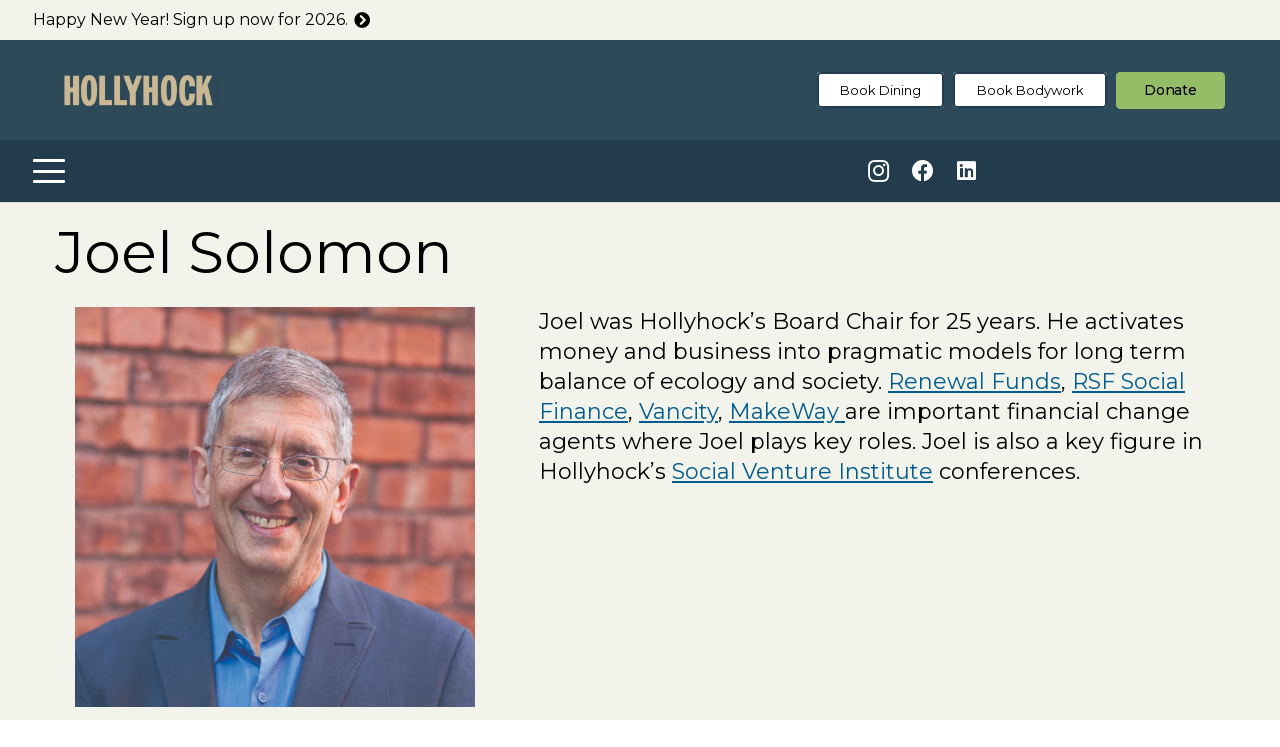

--- FILE ---
content_type: text/html; charset=UTF-8
request_url: https://hollyhock.ca/presenters/4260/joel-solomon/
body_size: 34774
content:
<!DOCTYPE HTML>
<html lang="en-US">
<head>
	<meta charset="UTF-8">
	<title>Hollyhock Presenters | Hollyhock</title><link rel="preload" as="style" href="https://fonts.googleapis.com/css?family=Lato:400,700|Montserrat:400,500,700&display=swap" /><link rel="stylesheet" href="https://fonts.googleapis.com/css?family=Lato:400,700|Montserrat:400,500,700&display=swap" media="print" onload="this.media='all'" /><noscript><link rel="stylesheet" href="https://fonts.googleapis.com/css?family=Lato:400,700|Montserrat:400,500,700&display=swap" /></noscript>
<meta name='robots' content='max-image-preview:large' />
<link rel='dns-prefetch' href='//www.googletagmanager.com' />
<link rel='dns-prefetch' href='//fonts.googleapis.com' />
<link rel='dns-prefetch' href='//b2797010.smushcdn.com' />
<link href="https://fonts.googleapis.com" rel='preconnect' />
<link href='//fonts.gstatic.com' crossorigin='' rel='preconnect' />
<link rel="alternate" type="application/rss+xml" title="Hollyhock | Cortes Island Retreat Centre &raquo; Feed" href="https://hollyhock.ca/feed/" />
<link rel="alternate" type="application/rss+xml" title="Hollyhock | Cortes Island Retreat Centre &raquo; Comments Feed" href="https://hollyhock.ca/comments/feed/" />
<link rel="alternate" title="oEmbed (JSON)" type="application/json+oembed" href="https://hollyhock.ca/wp-json/oembed/1.0/embed?url=https%3A%2F%2Fhollyhock.ca%2Fpresenters%2F" />
<link rel="alternate" title="oEmbed (XML)" type="text/xml+oembed" href="https://hollyhock.ca/wp-json/oembed/1.0/embed?url=https%3A%2F%2Fhollyhock.ca%2Fpresenters%2F&#038;format=xml" />
		<style>
			.lazyload,
			.lazyloading {
				max-width: 100%;
			}
		</style>
				<style>
			.smush-dimensions {
				--smush-image-aspect-ratio: auto;
				aspect-ratio: var(--smush-image-aspect-ratio);
			}
		</style>
		<meta name="viewport" content="width=device-width, initial-scale=1">
<meta name="theme-color" content="#333">
<style id='wp-img-auto-sizes-contain-inline-css'>
img:is([sizes=auto i],[sizes^="auto," i]){contain-intrinsic-size:3000px 1500px}
/*# sourceURL=wp-img-auto-sizes-contain-inline-css */
</style>

<link rel='stylesheet' id='sched-style-css' href='https://hollyhock.ca/wp-content/uploads/hummingbird-assets/d09bf6ed4db86a6e8d3756107edfd5ba.css' media='all' />
<link rel='stylesheet' id='sched-icons-css' href='https://hollyhock.ca/wp-content/plugins/Archive-1/packages/icons/css/icons.min.css?ver=6.9' media='all' />
<link rel='stylesheet' id='rs-f-css' href='https://hollyhock.ca/wp-content/uploads/hummingbird-assets/1b404c1348bbe77f90fa1832840a7a13.css' media='all' />
<style id='rs-f-inline-css'>
.rs-register-link a, .rs-button, .rs-highlight {
            border-color: #;
            color: #!important ;
            }
.rs-program-price {
    display: none;
}

.rs-program-content blockquote {
    z-index: -1;
}
.single-program .rs-program-meta {
    z-index: 1;
    background-color: white;
}

.button {
  background-color: #ffff;
  border-color: light-grey;
  border-radius: 5px;
  color: teal;
  padding: 15px 25px;
  text-align: center;
  font-size: 16px;
  cursor: pointer;
}

.button:hover {
  color: #623645;
  border-color: black;
}

.rs-teachers-container .teacher {
     margin-bottom: 3%;
}

.rs-programs-single #page-content>.l-section {
padding-top: 3vmax !important;
}
/*# sourceURL=rs-f-inline-css */
</style>
<link rel='stylesheet' id='uaf_client_css-css' href='https://hollyhock.ca/wp-content/uploads/hummingbird-assets/fe76a86c53c084f3b82950d79d7449ac.css' media='all' />
<link rel='stylesheet' id='parent-style-css' href='https://hollyhock.ca/wp-content/uploads/hummingbird-assets/8b423beddcba05a846d017ca1181fb45.css' media='all' />
<link rel='stylesheet' id='child-style-css' href='https://hollyhock.ca/wp-content/uploads/hummingbird-assets/21c048691f0a417a33a313fdd70522d9.css' media='all' />

<link rel='stylesheet' id='tablepress-default-css' href='https://hollyhock.ca/wp-content/uploads/hummingbird-assets/8665f4960403f39b484264ab4eba90a4.css' media='all' />
<link rel='stylesheet' id='us-style-css' href='https://hollyhock.ca/wp-content/themes/Impreza/css/style.min.css?ver=8.40.1' media='all' />
<link rel='stylesheet' id='us-ripple-css' href='https://hollyhock.ca/wp-content/uploads/hummingbird-assets/3c7837eb57140b7a7e59f91546e902e8.css' media='all' />
<link rel='stylesheet' id='us-gravityforms-css' href='https://hollyhock.ca/wp-content/themes/Impreza/common/css/plugins/gravityforms.min.css?ver=8.40.1' media='all' />
<link rel='stylesheet' id='theme-style-css' href='https://hollyhock.ca/wp-content/uploads/hummingbird-assets/d1a0b4c701c3a952b3cc6b148f7242a2.css' media='all' />
<script src="https://hollyhock.ca/wp-includes/js/jquery/jquery.min.js?ver=3.7.1" id="jquery-core-js"></script>
<script src="https://hollyhock.ca/wp-content/plugins/Archive-1/packages/color-mix/colormix-2.0.0.js?ver=6.9" id="ColorMix-js"></script>
<script src="https://hollyhock.ca/wp-content/plugins/Archive-1/js/schedule.js?ver=6.9" id="sched-script-js"></script>
<script src="https://hollyhock.ca/wp-content/plugins/retreat-booking-guru-connect/resources/frontend/rs.js?ver=wp2.3.3" id="rs-js-js"></script>
<script id="rs-js-js-after">
jQuery(document).ready(function() {
jQuery( ".rs-program" ).wrapAll( "<div class='rs-programs-list' />");

/* loop through programs */
jQuery('.rs-program-content-wrap').each(function() {

/* shorten date format */
var d = jQuery(this).find('.rs-program-date').text().replace('January','Jan').replace('February','Feb').replace('March','Mar').replace('April','Apr').replace('June','Jun').replace('July','Jul').replace('August','Aug').replace('September','Sep').replace('October','Oct').replace('November','Nov').replace('December','Dec');

jQuery(this).find('.rs-program-date').text(d);

/* add link below excerpt */
var link = jQuery(this).find('a').attr('href');
jQuery(this).append('<div class="rs-program-link"><a href="'+link+'" class="w-btn us-btn-style_3 usg_btn_1"><span class="w-btn-label">Learn More</span></a></div>');
});

/* program buttons toggle */
jQuery('.us-btn-style_8, .us-btn-style_9').click(function() {
jQuery(this).parent().next('.wpb_text_column').slideToggle();
});

/* add button us-btn-style_3 class to single program registration link */
jQuery('.rs-register-link').find('a').addClass('us-btn-style_21').append('<span class="w-btn-label"></span>');
jQuery('.rs-meta-content-container>a').addClass('us-btn-style_23').append('<span class="w-btn-label"></span>');

/* add button us-btn-style_3 class to teacher link */
jQuery('.rs-teachers-content').find('a:last-child').addClass('us-btn-style_3').append('<span class="w-btn-label"></span>');

/* wrap single program info in container so we can use display flex on it as one block */
jQuery('.single-program').find('.rs-program-title, .rs-program-teacher, .rs-program-date, .entry-content>.rs-regsitration-wrap, .rs-program-content, .rs-teachers-container').wrapAll('<div class="program-info-wrap"></div>');

jQuery('.rs-regsitration-wrap').eq(0).after('<a href="https://hollyhock.ca/terms-conditions/" target="_blank" class="w-btn us-btn-style_23" style="width:100%;">Cancellation Policy<span class="w-btn-label"></span></a>');




});
//# sourceURL=rs-js-js-after
</script>
<script id="beehive-gtm-frontend-header-js-after">
var dataLayer = [{"post_id":1610,"post_title":"Presenters","post_type":"page","post_date":"2022-08-03","post_author":"1","post_author_name":"vigilantemarketing","logged_in_status":"logged-out"}];
(function(w,d,s,l,i){w[l]=w[l]||[];w[l].push({'gtm.start':
			new Date().getTime(),event:'gtm.js'});var f=d.getElementsByTagName(s)[0],
			j=d.createElement(s),dl=l!='dataLayer'?'&l='+l:'';j.async=true;j.src=
			'https://www.googletagmanager.com/gtm.js?id='+i+dl;f.parentNode.insertBefore(j,f);
			})(window,document,'script','dataLayer','GTM-KHV2GNL');
//# sourceURL=beehive-gtm-frontend-header-js-after
</script>

<!-- Google tag (gtag.js) snippet added by Site Kit -->
<!-- Google Analytics snippet added by Site Kit -->
<!-- Google Ads snippet added by Site Kit -->
<script src="https://www.googletagmanager.com/gtag/js?id=GT-TX9NS6J9" id="google_gtagjs-js" async></script>
<script id="google_gtagjs-js-after">
window.dataLayer = window.dataLayer || [];function gtag(){dataLayer.push(arguments);}
gtag("set","linker",{"domains":["hollyhock.ca"]});
gtag("js", new Date());
gtag("set", "developer_id.dZTNiMT", true);
gtag("config", "GT-TX9NS6J9");
gtag("config", "AW-16942342216");
 window._googlesitekit = window._googlesitekit || {}; window._googlesitekit.throttledEvents = []; window._googlesitekit.gtagEvent = (name, data) => { var key = JSON.stringify( { name, data } ); if ( !! window._googlesitekit.throttledEvents[ key ] ) { return; } window._googlesitekit.throttledEvents[ key ] = true; setTimeout( () => { delete window._googlesitekit.throttledEvents[ key ]; }, 5 ); gtag( "event", name, { ...data, event_source: "site-kit" } ); }; 
//# sourceURL=google_gtagjs-js-after
</script>
<script></script><link rel="https://api.w.org/" href="https://hollyhock.ca/wp-json/" /><link rel="alternate" title="JSON" type="application/json" href="https://hollyhock.ca/wp-json/wp/v2/pages/1610" /><link rel="EditURI" type="application/rsd+xml" title="RSD" href="https://hollyhock.ca/xmlrpc.php?rsd" />
<link rel='shortlink' href='https://hollyhock.ca/?p=1610' />
<meta name="generator" content="Site Kit by Google 1.170.0" />		<script>
			document.documentElement.className = document.documentElement.className.replace('no-js', 'js');
		</script>
				<style>
			.no-js img.lazyload {
				display: none;
			}

			figure.wp-block-image img.lazyloading {
				min-width: 150px;
			}

			.lazyload,
			.lazyloading {
				--smush-placeholder-width: 100px;
				--smush-placeholder-aspect-ratio: 1/1;
				width: var(--smush-image-width, var(--smush-placeholder-width)) !important;
				aspect-ratio: var(--smush-image-aspect-ratio, var(--smush-placeholder-aspect-ratio)) !important;
			}

						.lazyload, .lazyloading {
				opacity: 0;
			}

			.lazyloaded {
				opacity: 1;
				transition: opacity 400ms;
				transition-delay: 0ms;
			}

					</style>
				<script id="us_add_no_touch">
			if ( ! /Android|webOS|iPhone|iPad|iPod|BlackBerry|IEMobile|Opera Mini/i.test( navigator.userAgent ) ) {
				document.documentElement.classList.add( "no-touch" );
			}
		</script>
				<script id="us_color_scheme_switch_class">
			if ( document.cookie.includes( "us_color_scheme_switch_is_on=true" ) ) {
				document.documentElement.classList.add( "us-color-scheme-on" );
			}
		</script>
							<!-- Google Analytics tracking code output by Beehive Analytics Pro -->
						<script async src="https://www.googletagmanager.com/gtag/js?id=G-Z9SD1JSHKN&l=beehiveDataLayer"></script>
		<script>
						window.beehiveDataLayer = window.beehiveDataLayer || [];
			function beehive_ga() {beehiveDataLayer.push(arguments);}
			beehive_ga('js', new Date())
						beehive_ga('config', 'G-Z9SD1JSHKN', {
				'anonymize_ip': true,
				'allow_google_signals': true,
			})
					</script>
		<link rel="canonical" href="https://hollyhock.ca/presenters/" />
<meta name="description" content="Curated for their quality, depth, integrity, and alignment with our educational purpose. Get to know Hollyhock&#039;s presenters!" />
<script type="application/ld+json">{"@context":"https:\/\/schema.org","@graph":[{"@type":"Organization","@id":"https:\/\/hollyhock.ca\/#schema-publishing-organization","url":"https:\/\/hollyhock.ca","name":"Hollyhock | Cortes Island Retreat Centre","logo":{"@type":"ImageObject","@id":"https:\/\/hollyhock.ca\/#schema-organization-logo","url":"https:\/\/hollyhock.ca\/wp-content\/uploads\/2020\/02\/hh-logo-1.svg","height":60,"width":60}},{"@type":"WebSite","@id":"https:\/\/hollyhock.ca\/#schema-website","url":"https:\/\/hollyhock.ca","name":"hollyhock.ca","encoding":"UTF-8","potentialAction":{"@type":"SearchAction","target":"https:\/\/hollyhock.ca\/search\/{search_term_string}\/","query-input":"required name=search_term_string"},"image":{"@type":"ImageObject","@id":"https:\/\/hollyhock.ca\/#schema-site-logo","url":"https:\/\/hollyhock.ca\/wp-content\/uploads\/2020\/02\/hh-logo-1.svg"}},{"@type":"BreadcrumbList","@id":"https:\/\/hollyhock.ca\/presenters\/4260\/joel-solomon?page_id=1610&rs_teacher=4260\/#breadcrumb","itemListElement":[{"@type":"ListItem","position":1,"name":"Home","item":"https:\/\/hollyhock.ca"},{"@type":"ListItem","position":2,"name":"Presenters"}]},{"@type":"Person","@id":"https:\/\/hollyhock.ca\/author\/vigilantemarketing\/#schema-author","name":"vigilantemarketing","url":"https:\/\/hollyhock.ca\/author\/vigilantemarketing\/"},{"@type":"WebPage","@id":"https:\/\/hollyhock.ca\/presenters\/#schema-webpage","isPartOf":{"@id":"https:\/\/hollyhock.ca\/#schema-website"},"publisher":{"@id":"https:\/\/hollyhock.ca\/#schema-publishing-organization"},"url":"https:\/\/hollyhock.ca\/presenters\/","hasPart":[{"@type":"SiteNavigationElement","@id":"https:\/\/hollyhock.ca\/presenters\/#schema-nav-element-2527","name":"","url":"https:\/\/hollyhock.ca\/campus\/"},{"@type":"SiteNavigationElement","@id":"https:\/\/hollyhock.ca\/presenters\/#schema-nav-element-35779","name":"Restaurant","url":"https:\/\/hollyhock.ca\/campus\/your-visit\/"},{"@type":"SiteNavigationElement","@id":"https:\/\/hollyhock.ca\/presenters\/#schema-nav-element-35780","name":"Healing Arts","url":"\/campus\/your-visit\/#relax"},{"@type":"SiteNavigationElement","@id":"https:\/\/hollyhock.ca\/presenters\/#schema-nav-element-2994","name":"","url":"https:\/\/hollyhock.ca\/campus\/your-visit\/"},{"@type":"SiteNavigationElement","@id":"https:\/\/hollyhock.ca\/presenters\/#schema-nav-element-2992","name":"","url":"https:\/\/hollyhock.ca\/campus\/travel-directions\/"},{"@type":"SiteNavigationElement","@id":"https:\/\/hollyhock.ca\/presenters\/#schema-nav-element-2990","name":"","url":"https:\/\/hollyhock.ca\/campus\/packing-list\/"},{"@type":"SiteNavigationElement","@id":"https:\/\/hollyhock.ca\/presenters\/#schema-nav-element-2993","name":"Where You\u2019ll Stay","url":"https:\/\/hollyhock.ca\/campus\/accomodation\/"},{"@type":"SiteNavigationElement","@id":"https:\/\/hollyhock.ca\/presenters\/#schema-nav-element-2989","name":"","url":"https:\/\/hollyhock.ca\/campus\/our-spaces\/"},{"@type":"SiteNavigationElement","@id":"https:\/\/hollyhock.ca\/presenters\/#schema-nav-element-2991","name":"","url":"https:\/\/hollyhock.ca\/campus\/rates\/"},{"@type":"SiteNavigationElement","@id":"https:\/\/hollyhock.ca\/presenters\/#schema-nav-element-2988","name":"","url":"https:\/\/hollyhock.ca\/campus\/group-bookings\/"},{"@type":"SiteNavigationElement","@id":"https:\/\/hollyhock.ca\/presenters\/#schema-nav-element-1727","name":"","url":"https:\/\/hollyhock.ca\/programs\/"},{"@type":"SiteNavigationElement","@id":"https:\/\/hollyhock.ca\/presenters\/#schema-nav-element-20413","name":"","url":"https:\/\/hollyhock.ca\/creative-expression\/"},{"@type":"SiteNavigationElement","@id":"https:\/\/hollyhock.ca\/presenters\/#schema-nav-element-20415","name":"","url":"https:\/\/hollyhock.ca\/health-healing\/"},{"@type":"SiteNavigationElement","@id":"https:\/\/hollyhock.ca\/presenters\/#schema-nav-element-20414","name":"","url":"https:\/\/hollyhock.ca\/leadership-skills\/"},{"@type":"SiteNavigationElement","@id":"https:\/\/hollyhock.ca\/presenters\/#schema-nav-element-35783","name":"","url":"https:\/\/hollyhock.ca\/signature-holidays\/"},{"@type":"SiteNavigationElement","@id":"https:\/\/hollyhock.ca\/presenters\/#schema-nav-element-20412","name":"","url":"https:\/\/hollyhock.ca\/wisdom-teachings\/"},{"@type":"SiteNavigationElement","@id":"https:\/\/hollyhock.ca\/presenters\/#schema-nav-element-42011","name":"Julie Kramer + Hollyhock","url":"https:\/\/hollyhock.ca\/hollyhock-leadership\/julie-kramer\/"},{"@type":"SiteNavigationElement","@id":"https:\/\/hollyhock.ca\/presenters\/#schema-nav-element-3000","name":"","url":"https:\/\/hollyhock.ca\/presenters\/"},{"@type":"SiteNavigationElement","@id":"https:\/\/hollyhock.ca\/presenters\/#schema-nav-element-2703","name":"","url":"https:\/\/hollyhock.ca\/about\/"},{"@type":"SiteNavigationElement","@id":"https:\/\/hollyhock.ca\/presenters\/#schema-nav-element-33225","name":"","url":"https:\/\/hollyhock.ca\/scholarships\/"},{"@type":"SiteNavigationElement","@id":"https:\/\/hollyhock.ca\/presenters\/#schema-nav-element-33578","name":"","url":"https:\/\/hollyhock.ca\/contact\/"},{"@type":"SiteNavigationElement","@id":"https:\/\/hollyhock.ca\/presenters\/#schema-nav-element-2997","name":"","url":"https:\/\/hollyhock.ca\/about\/teach-at-hollyhock\/"},{"@type":"SiteNavigationElement","@id":"https:\/\/hollyhock.ca\/presenters\/#schema-nav-element-1737","name":"","url":"https:\/\/hollyhock.ca\/people\/"},{"@type":"SiteNavigationElement","@id":"https:\/\/hollyhock.ca\/presenters\/#schema-nav-element-3009","name":"Board","url":"\/people#hollyhock-board"},{"@type":"SiteNavigationElement","@id":"https:\/\/hollyhock.ca\/presenters\/#schema-nav-element-3010","name":"Staff","url":"\/people#management-staff"},{"@type":"SiteNavigationElement","@id":"https:\/\/hollyhock.ca\/presenters\/#schema-nav-element-2995","name":"","url":"https:\/\/hollyhock.ca\/about\/careers\/"},{"@type":"SiteNavigationElement","@id":"https:\/\/hollyhock.ca\/presenters\/#schema-nav-element-34235","name":"","url":"https:\/\/hollyhock.ca\/blog\/"},{"@type":"SiteNavigationElement","@id":"https:\/\/hollyhock.ca\/presenters\/#schema-nav-element-2996","name":"JEDI","url":"https:\/\/hollyhock.ca\/about\/jedi\/"},{"@type":"SiteNavigationElement","@id":"https:\/\/hollyhock.ca\/presenters\/#schema-nav-element-2702","name":"","url":"https:\/\/hollyhock.ca\/hollyhock-leadership-institute\/"},{"@type":"SiteNavigationElement","@id":"https:\/\/hollyhock.ca\/presenters\/#schema-nav-element-20823","name":"","url":"https:\/\/hollyhock.ca\/stream\/climate\/"},{"@type":"SiteNavigationElement","@id":"https:\/\/hollyhock.ca\/presenters\/#schema-nav-element-20826","name":"","url":"https:\/\/hollyhock.ca\/stream\/mobilize\/"},{"@type":"SiteNavigationElement","@id":"https:\/\/hollyhock.ca\/presenters\/#schema-nav-element-33269","name":"","url":"https:\/\/hollyhock.ca\/stream\/next-economy\/"},{"@type":"SiteNavigationElement","@id":"https:\/\/hollyhock.ca\/presenters\/#schema-nav-element-35018","name":"","url":"https:\/\/hollyhock.ca\/stream\/emerging-issues\/"},{"@type":"SiteNavigationElement","@id":"https:\/\/hollyhock.ca\/presenters\/#schema-nav-element-33606","name":"","url":"https:\/\/hollyhock.ca\/donate\/"}]},{"@type":"Article","mainEntityOfPage":{"@id":"https:\/\/hollyhock.ca\/presenters\/#schema-webpage"},"author":{"@id":"https:\/\/hollyhock.ca\/author\/vigilantemarketing\/#schema-author"},"publisher":{"@id":"https:\/\/hollyhock.ca\/#schema-publishing-organization"},"dateModified":"2025-10-20T10:40:58","datePublished":"2022-08-03T16:08:49","headline":"Hollyhock Presenters | Hollyhock","description":"Curated for their quality, depth, integrity, and alignment with our educational purpose. Get to know Hollyhock's presenters!","name":"Presenters","image":{"@type":"ImageObject","@id":"https:\/\/hollyhock.ca\/presenters\/#schema-article-image","url":"https:\/\/hollyhock.ca\/wp-content\/uploads\/2022\/09\/Activate-2023-Hollyhock-Leadership-Institute-scaled.jpg","height":1707,"width":2560},"thumbnailUrl":"https:\/\/hollyhock.ca\/wp-content\/uploads\/2022\/09\/Activate-2023-Hollyhock-Leadership-Institute-scaled.jpg"}]}</script>
<meta property="og:type" content="article" />
<meta property="og:url" content="https://hollyhock.ca/presenters/" />
<meta property="og:title" content="Hollyhock Presenters | Hollyhock" />
<meta property="og:description" content="Curated for their quality, depth, integrity, and alignment with our educational purpose. Get to know Hollyhock&#039;s presenters!" />
<meta property="og:image" content="https://hollyhock.ca/wp-content/uploads/2022/09/Activate-2023-Hollyhock-Leadership-Institute-scaled.jpg" />
<meta property="og:image:width" content="2560" />
<meta property="og:image:height" content="1707" />
<meta property="article:published_time" content="2022-08-03T16:08:49" />
<meta property="article:author" content="vigilantemarketing" />
<meta name="twitter:card" content="summary_large_image" />
<meta name="twitter:title" content="Hollyhock Presenters | Hollyhock" />
<meta name="twitter:description" content="Curated for their quality, depth, integrity, and alignment with our educational purpose. Get to know Hollyhock&#039;s presenters!" />
<meta name="twitter:image" content="https://hollyhock.ca/wp-content/uploads/2022/09/Activate-2023-Hollyhock-Leadership-Institute-scaled.jpg" />
<!-- /SEO -->
<style type="text/css" id="branda-admin-bar-logo">
body #wpadminbar #wp-admin-bar-wp-logo > .ab-item {
	background-image: url(https://b2797010.smushcdn.com/2797010/wp-content/uploads/2021/04/Logos-02.png?lossy=1&strip=1&webp=1);
	background-repeat: no-repeat;
	background-position: 50%;
	background-size: 80%;
}
body #wpadminbar #wp-admin-bar-wp-logo > .ab-item .ab-icon:before {
	content: " ";
}
</style>
<meta name="generator" content="Powered by WPBakery Page Builder - drag and drop page builder for WordPress."/>
<style class='wp-fonts-local'>
@font-face{font-family:zolina;font-style:normal;font-weight:300;font-display:swap;src:url('https://hollyhock.ca/wp-content/uploads/useanyfont/6003Zolina.woff2') format('woff2');}
</style>
<link rel="icon" href="https://b2797010.smushcdn.com/2797010/wp-content/uploads/2025/12/Hollyhock-Flower-Site-Icon-V3-150x150.png?lossy=1&strip=1&webp=1" sizes="32x32" />
<link rel="icon" href="https://b2797010.smushcdn.com/2797010/wp-content/uploads/2025/12/Hollyhock-Flower-Site-Icon-V3-300x300.png?lossy=1&strip=1&webp=1" sizes="192x192" />
<link rel="apple-touch-icon" href="https://b2797010.smushcdn.com/2797010/wp-content/uploads/2025/12/Hollyhock-Flower-Site-Icon-V3-300x300.png?lossy=1&strip=1&webp=1" />
<meta name="msapplication-TileImage" content="https://hollyhock.ca/wp-content/uploads/2025/12/Hollyhock-Flower-Site-Icon-V3-300x300.png" />
<noscript><style> .wpb_animate_when_almost_visible { opacity: 1; }</style></noscript>		<style id="us-icon-fonts">@font-face{font-display:swap;font-style:normal;font-family:"fontawesome";font-weight:900;src:url("https://hollyhock.ca/wp-content/themes/Impreza/fonts/fa-solid-900.woff2?ver=8.40.1") format("woff2")}.fas{font-family:"fontawesome";font-weight:900}@font-face{font-display:swap;font-style:normal;font-family:"fontawesome";font-weight:400;src:url("https://hollyhock.ca/wp-content/themes/Impreza/fonts/fa-regular-400.woff2?ver=8.40.1") format("woff2")}.far{font-family:"fontawesome";font-weight:400}@font-face{font-display:swap;font-style:normal;font-family:"fontawesome";font-weight:300;src:url("https://hollyhock.ca/wp-content/themes/Impreza/fonts/fa-light-300.woff2?ver=8.40.1") format("woff2")}.fal{font-family:"fontawesome";font-weight:300}@font-face{font-display:swap;font-style:normal;font-family:"Font Awesome 5 Duotone";font-weight:900;src:url("https://hollyhock.ca/wp-content/themes/Impreza/fonts/fa-duotone-900.woff2?ver=8.40.1") format("woff2")}.fad{font-family:"Font Awesome 5 Duotone";font-weight:900}.fad{position:relative}.fad:before{position:absolute}.fad:after{opacity:0.4}@font-face{font-display:swap;font-style:normal;font-family:"Font Awesome 5 Brands";font-weight:400;src:url("https://hollyhock.ca/wp-content/themes/Impreza/fonts/fa-brands-400.woff2?ver=8.40.1") format("woff2")}.fab{font-family:"Font Awesome 5 Brands";font-weight:400}</style>
				<style id="us-theme-options-css">:root{--color-header-middle-bg:#FD5C31;--color-header-middle-bg-grad:#FD5C31;--color-header-middle-text:#000000;--color-header-middle-text-hover:#1a1a1a;--color-header-transparent-bg:transparent;--color-header-transparent-bg-grad:transparent;--color-header-transparent-text:#fff;--color-header-transparent-text-hover:#1a1a1a;--color-chrome-toolbar:#333;--color-header-top-bg:#FD5C31;--color-header-top-bg-grad:#FD5C31;--color-header-top-text:#ffffff;--color-header-top-text-hover:#ffffff;--color-header-top-transparent-text:#ffffff;--color-header-top-transparent-text-hover:#ffffff;--color-content-bg:#F2F4EB;--color-content-bg-grad:#F2F4EB;--color-content-bg-alt:#ffffff;--color-content-bg-alt-grad:#ffffff;--color-content-border:#989898;--color-content-heading:#000000;--color-content-heading-grad:#000000;--color-content-text:#000000;--color-content-link:#045c8c;--color-content-link-hover:#FD5C31;--color-content-primary:#FD5C31;--color-content-primary-grad:#FD5C31;--color-content-secondary:#F2F4EB;--color-content-secondary-grad:#F2F4EB;--color-content-faded:#233c4d;--color-content-overlay:rgba(0,0,0,0.75);--color-content-overlay-grad:rgba(0,0,0,0.75);--color-alt-content-bg:#E2E5D6;--color-alt-content-bg-grad:#E2E5D6;--color-alt-content-bg-alt:#E2E5D6;--color-alt-content-bg-alt-grad:#E2E5D6;--color-alt-content-border:#ddd;--color-alt-content-heading:#1a1a1a;--color-alt-content-heading-grad:#1a1a1a;--color-alt-content-text:#000000;--color-alt-content-link:#DAA853;--color-alt-content-link-hover:#e8bb6f;--color-alt-content-primary:#F09376;--color-alt-content-primary-grad:#F09376;--color-alt-content-secondary:#FD5C31;--color-alt-content-secondary-grad:#FD5C31;--color-alt-content-faded:#333333;--color-alt-content-overlay:rgba(87,99,37,0.10);--color-alt-content-overlay-grad:rgba(87,99,37,0.10);--color-footer-bg:#333;--color-footer-bg-grad:#333;--color-footer-bg-alt:#1a1a1a;--color-footer-bg-alt-grad:#1a1a1a;--color-footer-border:#333;--color-footer-heading:#ffffff;--color-footer-heading-grad:#ffffff;--color-footer-text:#ffffff;--color-footer-link:#ffffff;--color-footer-link-hover:#b3b3b3;--color-subfooter-bg:#333;--color-subfooter-bg-grad:#333;--color-subfooter-bg-alt:#222;--color-subfooter-bg-alt-grad:#222;--color-subfooter-border:#282828;--color-subfooter-text:#bbb;--color-subfooter-link:#fff;--color-subfooter-link-hover:#e95095;--color-content-primary-faded:rgba(253,92,49,0.15);--box-shadow:0 5px 15px rgba(0,0,0,.15);--box-shadow-up:0 -5px 15px rgba(0,0,0,.15);--site-canvas-width:1300px;--site-content-width:1470px;--site-sidebar-width:25%;--section-custom-padding:17vmax;--text-block-margin-bottom:1.5rem;--focus-outline-width:2px}.not_underline_links a{text-decoration:none!important}a{text-decoration:underline;text-decoration-thickness:1px;text-decoration-style:solid;text-decoration-skip-ink:auto;text-underline-offset:0.2em}.no-touch a:hover{text-decoration:underline;text-decoration-thickness:1px;text-decoration-style:solid;text-decoration-skip-ink:auto;text-underline-offset:0.2em}:root{--font-family:Montserrat,sans-serif;--font-size:20px;--line-height:30px;--font-weight:400;--bold-font-weight:500;--text-transform:none;--font-style:normal;--letter-spacing:0em;--h1-font-family:Montserrat,sans-serif;--h1-font-size:48px;--h1-line-height:1.01;--h1-font-weight:400;--h1-bold-font-weight:700;--h1-text-transform:none;--h1-font-style:normal;--h1-letter-spacing:0em;--h1-margin-bottom:1.5rem;--h2-font-family:var(--h1-font-family);--h2-font-size:40px;--h2-line-height:1.01;--h2-font-weight:var(--h1-font-weight);--h2-bold-font-weight:var(--h1-bold-font-weight);--h2-text-transform:none;--h2-font-style:normal;--h2-letter-spacing:0em;--h2-margin-bottom:1.5rem;--h3-font-family:var(--h1-font-family);--h3-font-size:35px;--h3-line-height:1.01;--h3-font-weight:var(--h1-font-weight);--h3-bold-font-weight:var(--h1-bold-font-weight);--h3-text-transform:none;--h3-font-style:var(--h1-font-style);--h3-letter-spacing:0em;--h3-margin-bottom:1.5rem;--h4-font-family:var(--h1-font-family);--h4-font-size:30px;--h4-line-height:1.2;--h4-font-weight:var(--h1-font-weight);--h4-bold-font-weight:var(--h1-bold-font-weight);--h4-text-transform:var(--h1-text-transform);--h4-font-style:var(--h1-font-style);--h4-letter-spacing:0em;--h4-margin-bottom:1.5rem;--h5-font-family:Montserrat,sans-serif;--h5-font-size:35px;--h5-line-height:1.2;--h5-font-weight:500;--h5-bold-font-weight:var(--h1-bold-font-weight);--h5-text-transform:none;--h5-font-style:var(--h1-font-style);--h5-letter-spacing:0em;--h5-margin-bottom:1.5rem;--h6-font-family:var(--h1-font-family);--h6-font-size:1.3rem;--h6-line-height:1.2;--h6-font-weight:var(--h1-font-weight);--h6-bold-font-weight:var(--h1-bold-font-weight);--h6-text-transform:none;--h6-font-style:var(--h1-font-style);--h6-letter-spacing:0em;--h6-margin-bottom:1.5rem}@media (min-width:1025px) and (max-width:1395px){:root{--font-size:22px;--h1-font-size:58px;--h2-font-size:55px;--h3-font-size:45px}}@media (min-width:601px) and (max-width:1024px){:root{--font-size:22px;--h1-font-size:58px;--h2-font-size:55px;--h3-font-size:45px}}@media (max-width:600px){:root{--font-size:16px;--line-height:28px;--h1-font-size:40px;--h2-font-size:1.7rem;--h3-font-size:1.5rem;--h4-font-size:1.3rem;--h5-font-size:1.2rem;--h6-font-size:1.1rem}}h1{font-family:var(--h1-font-family,inherit);font-weight:var(--h1-font-weight,inherit);font-size:var(--h1-font-size,inherit);font-style:var(--h1-font-style,inherit);line-height:var(--h1-line-height,1.4);letter-spacing:var(--h1-letter-spacing,inherit);text-transform:var(--h1-text-transform,inherit);margin-bottom:var(--h1-margin-bottom,1.5rem)}h1>strong{font-weight:var(--h1-bold-font-weight,bold)}h2{font-family:var(--h2-font-family,inherit);font-weight:var(--h2-font-weight,inherit);font-size:var(--h2-font-size,inherit);font-style:var(--h2-font-style,inherit);line-height:var(--h2-line-height,1.4);letter-spacing:var(--h2-letter-spacing,inherit);text-transform:var(--h2-text-transform,inherit);margin-bottom:var(--h2-margin-bottom,1.5rem)}h2>strong{font-weight:var(--h2-bold-font-weight,bold)}h3{font-family:var(--h3-font-family,inherit);font-weight:var(--h3-font-weight,inherit);font-size:var(--h3-font-size,inherit);font-style:var(--h3-font-style,inherit);line-height:var(--h3-line-height,1.4);letter-spacing:var(--h3-letter-spacing,inherit);text-transform:var(--h3-text-transform,inherit);margin-bottom:var(--h3-margin-bottom,1.5rem)}h3>strong{font-weight:var(--h3-bold-font-weight,bold)}h4{font-family:var(--h4-font-family,inherit);font-weight:var(--h4-font-weight,inherit);font-size:var(--h4-font-size,inherit);font-style:var(--h4-font-style,inherit);line-height:var(--h4-line-height,1.4);letter-spacing:var(--h4-letter-spacing,inherit);text-transform:var(--h4-text-transform,inherit);margin-bottom:var(--h4-margin-bottom,1.5rem)}h4>strong{font-weight:var(--h4-bold-font-weight,bold)}h5{font-family:var(--h5-font-family,inherit);font-weight:var(--h5-font-weight,inherit);font-size:var(--h5-font-size,inherit);font-style:var(--h5-font-style,inherit);line-height:var(--h5-line-height,1.4);letter-spacing:var(--h5-letter-spacing,inherit);text-transform:var(--h5-text-transform,inherit);margin-bottom:var(--h5-margin-bottom,1.5rem)}h5>strong{font-weight:var(--h5-bold-font-weight,bold)}h6{font-family:var(--h6-font-family,inherit);font-weight:var(--h6-font-weight,inherit);font-size:var(--h6-font-size,inherit);font-style:var(--h6-font-style,inherit);line-height:var(--h6-line-height,1.4);letter-spacing:var(--h6-letter-spacing,inherit);text-transform:var(--h6-text-transform,inherit);margin-bottom:var(--h6-margin-bottom,1.5rem)}h6>strong{font-weight:var(--h6-bold-font-weight,bold)}body{background:var(--color-content-bg-alt)}@media (max-width:1570px){.l-main .aligncenter{max-width:calc(100vw - 5rem)}}@media (min-width:1396px){body.usb_preview .hide_on_default{opacity:0.25!important}.vc_hidden-lg,body:not(.usb_preview) .hide_on_default{display:none!important}.default_align_left{text-align:left;justify-content:flex-start}.default_align_right{text-align:right;justify-content:flex-end}.default_align_center{text-align:center;justify-content:center}.w-hwrapper.default_align_center>*{margin-left:calc( var(--hwrapper-gap,1.2rem) / 2 );margin-right:calc( var(--hwrapper-gap,1.2rem) / 2 )}.default_align_justify{justify-content:space-between}.w-hwrapper>.default_align_justify,.default_align_justify>.w-btn{width:100%}*:not(.w-hwrapper)>.w-btn-wrapper:not([class*="default_align_none"]):not(.align_none){display:block;margin-inline-end:0}}@media (min-width:1025px) and (max-width:1395px){body.usb_preview .hide_on_laptops{opacity:0.25!important}.vc_hidden-md,body:not(.usb_preview) .hide_on_laptops{display:none!important}.laptops_align_left{text-align:left;justify-content:flex-start}.laptops_align_right{text-align:right;justify-content:flex-end}.laptops_align_center{text-align:center;justify-content:center}.w-hwrapper.laptops_align_center>*{margin-left:calc( var(--hwrapper-gap,1.2rem) / 2 );margin-right:calc( var(--hwrapper-gap,1.2rem) / 2 )}.laptops_align_justify{justify-content:space-between}.w-hwrapper>.laptops_align_justify,.laptops_align_justify>.w-btn{width:100%}*:not(.w-hwrapper)>.w-btn-wrapper:not([class*="laptops_align_none"]):not(.align_none){display:block;margin-inline-end:0}.g-cols.via_grid[style*="--laptops-columns-gap"]{gap:var(--laptops-columns-gap,3rem)}}@media (min-width:601px) and (max-width:1024px){body.usb_preview .hide_on_tablets{opacity:0.25!important}.vc_hidden-sm,body:not(.usb_preview) .hide_on_tablets{display:none!important}.tablets_align_left{text-align:left;justify-content:flex-start}.tablets_align_right{text-align:right;justify-content:flex-end}.tablets_align_center{text-align:center;justify-content:center}.w-hwrapper.tablets_align_center>*{margin-left:calc( var(--hwrapper-gap,1.2rem) / 2 );margin-right:calc( var(--hwrapper-gap,1.2rem) / 2 )}.tablets_align_justify{justify-content:space-between}.w-hwrapper>.tablets_align_justify,.tablets_align_justify>.w-btn{width:100%}*:not(.w-hwrapper)>.w-btn-wrapper:not([class*="tablets_align_none"]):not(.align_none){display:block;margin-inline-end:0}.g-cols.via_grid[style*="--tablets-columns-gap"]{gap:var(--tablets-columns-gap,3rem)}}@media (max-width:600px){body.usb_preview .hide_on_mobiles{opacity:0.25!important}.vc_hidden-xs,body:not(.usb_preview) .hide_on_mobiles{display:none!important}.mobiles_align_left{text-align:left;justify-content:flex-start}.mobiles_align_right{text-align:right;justify-content:flex-end}.mobiles_align_center{text-align:center;justify-content:center}.w-hwrapper.mobiles_align_center>*{margin-left:calc( var(--hwrapper-gap,1.2rem) / 2 );margin-right:calc( var(--hwrapper-gap,1.2rem) / 2 )}.mobiles_align_justify{justify-content:space-between}.w-hwrapper>.mobiles_align_justify,.mobiles_align_justify>.w-btn{width:100%}.w-hwrapper.stack_on_mobiles{display:block}.w-hwrapper.stack_on_mobiles>:not(script){display:block;margin:0 0 var(--hwrapper-gap,1.2rem)}.w-hwrapper.stack_on_mobiles>:last-child{margin-bottom:0}*:not(.w-hwrapper)>.w-btn-wrapper:not([class*="mobiles_align_none"]):not(.align_none){display:block;margin-inline-end:0}.g-cols.via_grid[style*="--mobiles-columns-gap"]{gap:var(--mobiles-columns-gap,1.5rem)}}@media (max-width:600px){.g-cols.type_default>div[class*="vc_col-xs-"]{margin-top:1rem;margin-bottom:1rem}.g-cols>div:not([class*="vc_col-xs-"]){width:100%;margin:0 0 1.5rem}.g-cols.reversed>div:last-of-type{order:-1}.g-cols.type_boxes>div,.g-cols.reversed>div:first-child,.g-cols:not(.reversed)>div:last-child,.g-cols>div.has_bg_color{margin-bottom:0}.vc_col-xs-1{width:8.3333%}.vc_col-xs-2{width:16.6666%}.vc_col-xs-1\/5{width:20%}.vc_col-xs-3{width:25%}.vc_col-xs-4{width:33.3333%}.vc_col-xs-2\/5{width:40%}.vc_col-xs-5{width:41.6666%}.vc_col-xs-6{width:50%}.vc_col-xs-7{width:58.3333%}.vc_col-xs-3\/5{width:60%}.vc_col-xs-8{width:66.6666%}.vc_col-xs-9{width:75%}.vc_col-xs-4\/5{width:80%}.vc_col-xs-10{width:83.3333%}.vc_col-xs-11{width:91.6666%}.vc_col-xs-12{width:100%}.vc_col-xs-offset-0{margin-left:0}.vc_col-xs-offset-1{margin-left:8.3333%}.vc_col-xs-offset-2{margin-left:16.6666%}.vc_col-xs-offset-1\/5{margin-left:20%}.vc_col-xs-offset-3{margin-left:25%}.vc_col-xs-offset-4{margin-left:33.3333%}.vc_col-xs-offset-2\/5{margin-left:40%}.vc_col-xs-offset-5{margin-left:41.6666%}.vc_col-xs-offset-6{margin-left:50%}.vc_col-xs-offset-7{margin-left:58.3333%}.vc_col-xs-offset-3\/5{margin-left:60%}.vc_col-xs-offset-8{margin-left:66.6666%}.vc_col-xs-offset-9{margin-left:75%}.vc_col-xs-offset-4\/5{margin-left:80%}.vc_col-xs-offset-10{margin-left:83.3333%}.vc_col-xs-offset-11{margin-left:91.6666%}.vc_col-xs-offset-12{margin-left:100%}}@media (min-width:601px){.vc_col-sm-1{width:8.3333%}.vc_col-sm-2{width:16.6666%}.vc_col-sm-1\/5{width:20%}.vc_col-sm-3{width:25%}.vc_col-sm-4{width:33.3333%}.vc_col-sm-2\/5{width:40%}.vc_col-sm-5{width:41.6666%}.vc_col-sm-6{width:50%}.vc_col-sm-7{width:58.3333%}.vc_col-sm-3\/5{width:60%}.vc_col-sm-8{width:66.6666%}.vc_col-sm-9{width:75%}.vc_col-sm-4\/5{width:80%}.vc_col-sm-10{width:83.3333%}.vc_col-sm-11{width:91.6666%}.vc_col-sm-12{width:100%}.vc_col-sm-offset-0{margin-left:0}.vc_col-sm-offset-1{margin-left:8.3333%}.vc_col-sm-offset-2{margin-left:16.6666%}.vc_col-sm-offset-1\/5{margin-left:20%}.vc_col-sm-offset-3{margin-left:25%}.vc_col-sm-offset-4{margin-left:33.3333%}.vc_col-sm-offset-2\/5{margin-left:40%}.vc_col-sm-offset-5{margin-left:41.6666%}.vc_col-sm-offset-6{margin-left:50%}.vc_col-sm-offset-7{margin-left:58.3333%}.vc_col-sm-offset-3\/5{margin-left:60%}.vc_col-sm-offset-8{margin-left:66.6666%}.vc_col-sm-offset-9{margin-left:75%}.vc_col-sm-offset-4\/5{margin-left:80%}.vc_col-sm-offset-10{margin-left:83.3333%}.vc_col-sm-offset-11{margin-left:91.6666%}.vc_col-sm-offset-12{margin-left:100%}}@media (min-width:1025px){.vc_col-md-1{width:8.3333%}.vc_col-md-2{width:16.6666%}.vc_col-md-1\/5{width:20%}.vc_col-md-3{width:25%}.vc_col-md-4{width:33.3333%}.vc_col-md-2\/5{width:40%}.vc_col-md-5{width:41.6666%}.vc_col-md-6{width:50%}.vc_col-md-7{width:58.3333%}.vc_col-md-3\/5{width:60%}.vc_col-md-8{width:66.6666%}.vc_col-md-9{width:75%}.vc_col-md-4\/5{width:80%}.vc_col-md-10{width:83.3333%}.vc_col-md-11{width:91.6666%}.vc_col-md-12{width:100%}.vc_col-md-offset-0{margin-left:0}.vc_col-md-offset-1{margin-left:8.3333%}.vc_col-md-offset-2{margin-left:16.6666%}.vc_col-md-offset-1\/5{margin-left:20%}.vc_col-md-offset-3{margin-left:25%}.vc_col-md-offset-4{margin-left:33.3333%}.vc_col-md-offset-2\/5{margin-left:40%}.vc_col-md-offset-5{margin-left:41.6666%}.vc_col-md-offset-6{margin-left:50%}.vc_col-md-offset-7{margin-left:58.3333%}.vc_col-md-offset-3\/5{margin-left:60%}.vc_col-md-offset-8{margin-left:66.6666%}.vc_col-md-offset-9{margin-left:75%}.vc_col-md-offset-4\/5{margin-left:80%}.vc_col-md-offset-10{margin-left:83.3333%}.vc_col-md-offset-11{margin-left:91.6666%}.vc_col-md-offset-12{margin-left:100%}}@media (min-width:1396px){.vc_col-lg-1{width:8.3333%}.vc_col-lg-2{width:16.6666%}.vc_col-lg-1\/5{width:20%}.vc_col-lg-3{width:25%}.vc_col-lg-4{width:33.3333%}.vc_col-lg-2\/5{width:40%}.vc_col-lg-5{width:41.6666%}.vc_col-lg-6{width:50%}.vc_col-lg-7{width:58.3333%}.vc_col-lg-3\/5{width:60%}.vc_col-lg-8{width:66.6666%}.vc_col-lg-9{width:75%}.vc_col-lg-4\/5{width:80%}.vc_col-lg-10{width:83.3333%}.vc_col-lg-11{width:91.6666%}.vc_col-lg-12{width:100%}.vc_col-lg-offset-0{margin-left:0}.vc_col-lg-offset-1{margin-left:8.3333%}.vc_col-lg-offset-2{margin-left:16.6666%}.vc_col-lg-offset-1\/5{margin-left:20%}.vc_col-lg-offset-3{margin-left:25%}.vc_col-lg-offset-4{margin-left:33.3333%}.vc_col-lg-offset-2\/5{margin-left:40%}.vc_col-lg-offset-5{margin-left:41.6666%}.vc_col-lg-offset-6{margin-left:50%}.vc_col-lg-offset-7{margin-left:58.3333%}.vc_col-lg-offset-3\/5{margin-left:60%}.vc_col-lg-offset-8{margin-left:66.6666%}.vc_col-lg-offset-9{margin-left:75%}.vc_col-lg-offset-4\/5{margin-left:80%}.vc_col-lg-offset-10{margin-left:83.3333%}.vc_col-lg-offset-11{margin-left:91.6666%}.vc_col-lg-offset-12{margin-left:100%}}@media (min-width:601px) and (max-width:1024px){.g-cols.via_flex.type_default>div[class*="vc_col-md-"],.g-cols.via_flex.type_default>div[class*="vc_col-lg-"]{margin-top:1rem;margin-bottom:1rem}}@media (min-width:1025px) and (max-width:1395px){.g-cols.via_flex.type_default>div[class*="vc_col-lg-"]{margin-top:1rem;margin-bottom:1rem}}div[class|="vc_col"].stretched{container-type:inline-size}@container (width >= calc(100cqw - 2rem)) and (min-width:calc(768px - 2rem)){.g-cols.via_flex.type_default>div[class|="vc_col"].stretched>.vc_column-inner{margin:-1rem}}@media (max-width:767px){.l-canvas{overflow:hidden}.g-cols.stacking_default.reversed>div:last-of-type{order:-1}.g-cols.stacking_default.via_flex>div:not([class*="vc_col-xs"]){width:100%;margin:0 0 1.5rem}.g-cols.stacking_default.via_grid.mobiles-cols_1{grid-template-columns:100%}.g-cols.stacking_default.via_flex.type_boxes>div,.g-cols.stacking_default.via_flex.reversed>div:first-child,.g-cols.stacking_default.via_flex:not(.reversed)>div:last-child,.g-cols.stacking_default.via_flex>div.has_bg_color{margin-bottom:0}.g-cols.stacking_default.via_flex.type_default>.wpb_column.stretched{margin-left:-1rem;margin-right:-1rem}.g-cols.stacking_default.via_grid.mobiles-cols_1>.wpb_column.stretched,.g-cols.stacking_default.via_flex.type_boxes>.wpb_column.stretched{margin-left:var(--margin-inline-stretch);margin-right:var(--margin-inline-stretch)}.vc_column-inner.type_sticky>.wpb_wrapper,.vc_column_container.type_sticky>.vc_column-inner{top:0!important}}@media (min-width:768px){body:not(.rtl) .l-section.for_sidebar.at_left>div>.l-sidebar,.rtl .l-section.for_sidebar.at_right>div>.l-sidebar{order:-1}.vc_column_container.type_sticky>.vc_column-inner,.vc_column-inner.type_sticky>.wpb_wrapper{position:-webkit-sticky;position:sticky}.l-section.type_sticky{position:-webkit-sticky;position:sticky;top:0;z-index:21;transition:top 0.3s cubic-bezier(.78,.13,.15,.86) 0.1s}.header_hor .l-header.post_fixed.sticky_auto_hide{z-index:22}.admin-bar .l-section.type_sticky{top:32px}.l-section.type_sticky>.l-section-h{transition:padding-top 0.3s}.header_hor .l-header.pos_fixed:not(.down)~.l-main .l-section.type_sticky:not(:first-of-type){top:var(--header-sticky-height)}.admin-bar.header_hor .l-header.pos_fixed:not(.down)~.l-main .l-section.type_sticky:not(:first-of-type){top:calc( var(--header-sticky-height) + 32px )}.header_hor .l-header.pos_fixed.sticky:not(.down)~.l-main .l-section.type_sticky:first-of-type>.l-section-h{padding-top:var(--header-sticky-height)}.header_hor.headerinpos_bottom .l-header.pos_fixed.sticky:not(.down)~.l-main .l-section.type_sticky:first-of-type>.l-section-h{padding-bottom:var(--header-sticky-height)!important}}@media (max-width:600px){.w-form-row.for_submit[style*=btn-size-mobiles] .w-btn{font-size:var(--btn-size-mobiles)!important}}:focus-visible,input[type=checkbox]:focus-visible + i,input[type=checkbox]:focus-visible~.w-color-switch-box,.w-nav-arrow:focus-visible::before,.woocommerce-mini-cart-item:has(:focus-visible),.w-filter-item-value.w-btn:has(:focus-visible){outline-width:var(--focus-outline-width,2px );outline-style:solid;outline-offset:2px;outline-color:var(--color-content-primary)}.w-toplink,.w-header-show{background:rgba(0,0,0,0.3)}.no-touch .w-toplink.active:hover,.no-touch .w-header-show:hover{background:var(--color-content-primary-grad)}button[type=submit]:not(.w-btn),input[type=submit]:not(.w-btn),.us-nav-style_2>*,.navstyle_2>.owl-nav button,.us-btn-style_2{font-family:var(--font-family);font-style:normal;text-transform:uppercase;font-size:24px;line-height:27.40px!important;font-weight:500;letter-spacing:0.01em;padding:0em 0em;transition-duration:0.3s;border-radius:0;transition-timing-function:ease;--btn-height:calc(27.40px + 2 * 0em);background:transparent;border-color:transparent;border-image:none;color:var(--color-content-link)!important}button[type=submit]:not(.w-btn):before,input[type=submit]:not(.w-btn),.us-nav-style_2>*:before,.navstyle_2>.owl-nav button:before,.us-btn-style_2:before{border-width:0px}.no-touch button[type=submit]:not(.w-btn):hover,.no-touch input[type=submit]:not(.w-btn):hover,.w-filter-item-value.us-btn-style_2:has(input:checked),.us-nav-style_2>span.current,.no-touch .us-nav-style_2>a:hover,.no-touch .navstyle_2>.owl-nav button:hover,.no-touch .us-btn-style_2:hover{background:transparent;border-color:transparent;border-image:none;color:var(--color-content-link)!important}.us-nav-style_3>*,.navstyle_3>.owl-nav button,.us-btn-style_3{font-family:var(--font-family);font-style:normal;text-transform:none;font-size:22px;line-height:29.96px!important;font-weight:500;letter-spacing:-0.01em;padding:0em 0em;transition-duration:0.3s;border-radius:0;transition-timing-function:ease;--btn-height:calc(29.96px + 2 * 0em);background:transparent;border-color:transparent;border-image:none;color:var(--color-content-link)!important}.us-nav-style_3>*:before,.navstyle_3>.owl-nav button:before,.us-btn-style_3:before{border-width:0px}.w-filter-item-value.us-btn-style_3:has(input:checked),.us-nav-style_3>span.current,.no-touch .us-nav-style_3>a:hover,.no-touch .navstyle_3>.owl-nav button:hover,.no-touch .us-btn-style_3:hover{background:transparent;border-color:transparent;border-image:none;color:var(--color-content-link)!important}.us-nav-style_17>*,.navstyle_17>.owl-nav button,.us-btn-style_17{font-family:var(--font-family);font-style:normal;text-transform:uppercase;font-size:22px;line-height:1.6!important;font-weight:500;letter-spacing:-0.01em;padding:0em 0em;transition-duration:0.3s;border-radius:0;transition-timing-function:ease;--btn-height:calc(1.6em + 2 * 0em);background:transparent;border-color:transparent;border-image:none;color:#1a1a1a!important}.us-nav-style_17>*:before,.navstyle_17>.owl-nav button:before,.us-btn-style_17:before{border-width:0px}.w-filter-item-value.us-btn-style_17:has(input:checked),.us-nav-style_17>span.current,.no-touch .us-nav-style_17>a:hover,.no-touch .navstyle_17>.owl-nav button:hover,.no-touch .us-btn-style_17:hover{background:transparent;border-color:transparent;border-image:none;color:var(--color-content-link)!important}.us-nav-style_11>*,.navstyle_11>.owl-nav button,.us-btn-style_11{font-family:var(--font-family);font-style:normal;text-transform:none;font-size:16px;line-height:1.66!important;font-weight:500;letter-spacing:-0.01em;padding:0.5em 2em;transition-duration:0.3s;border-radius:15px;transition-timing-function:ease;--btn-height:calc(1.66em + 2 * 0.5em);background:var(--color-content-primary);border-color:transparent;border-image:none;color:var(--color-header-top-text)!important}.us-nav-style_11>*:before,.navstyle_11>.owl-nav button:before,.us-btn-style_11:before{border-width:0px}.w-filter-item-value.us-btn-style_11:has(input:checked),.us-nav-style_11>span.current,.no-touch .us-nav-style_11>a:hover,.no-touch .navstyle_11>.owl-nav button:hover,.no-touch .us-btn-style_11:hover{background:var(--color-content-primary);border-color:transparent;border-image:none;color:var(--color-header-top-text)!important}.us-nav-style_18>*,.navstyle_18>.owl-nav button,.us-btn-style_18{font-family:var(--font-family);font-style:normal;text-transform:none;font-size:14px;line-height:1.66!important;font-weight:500;letter-spacing:-0.01em;padding:0.5em 2em;transition-duration:0.3s;border-radius:0.3em;transition-timing-function:ease;--btn-height:calc(1.66em + 2 * 0.5em);background:var(--color-alt-content-bg);border-color:transparent;border-image:none;color:var(--color-header-middle-text)!important}.us-nav-style_18>*:before,.navstyle_18>.owl-nav button:before,.us-btn-style_18:before{border-width:0px}.w-filter-item-value.us-btn-style_18:has(input:checked),.us-nav-style_18>span.current,.no-touch .us-nav-style_18>a:hover,.no-touch .navstyle_18>.owl-nav button:hover,.no-touch .us-btn-style_18:hover{background:#95bc67;border-color:transparent;border-image:none;color:#000000!important}.us-nav-style_19>*,.navstyle_19>.owl-nav button,.us-btn-style_19{font-family:var(--font-family);font-style:normal;text-transform:none;font-size:14px;line-height:1.66!important;font-weight:500;letter-spacing:-0.01em;padding:0.5em 2em;transition-duration:0.3s;border-radius:0.3em;transition-timing-function:ease;--btn-height:calc(1.66em + 2 * 0.5em);background:#95bc67;border-color:transparent;border-image:none;color:#000000!important}.us-nav-style_19>*:before,.navstyle_19>.owl-nav button:before,.us-btn-style_19:before{border-width:0px}.w-filter-item-value.us-btn-style_19:has(input:checked),.us-nav-style_19>span.current,.no-touch .us-nav-style_19>a:hover,.no-touch .navstyle_19>.owl-nav button:hover,.no-touch .us-btn-style_19:hover{background:var(--color-alt-content-bg);border-color:transparent;border-image:none;color:var(--color-header-middle-text)!important}.us-nav-style_14>*,.navstyle_14>.owl-nav button,.us-btn-style_14{font-family:var(--font-family);font-style:normal;text-transform:none;font-size:22px;line-height:1.66!important;font-weight:500;letter-spacing:-0.01em;padding:0.5em 2em;transition-duration:0.3s;border-radius:15px;transition-timing-function:ease;--btn-height:calc(1.66em + 2 * 0.5em);background:var(--color-content-primary);border-color:transparent;border-image:none;color:var(--color-header-top-text)!important}.us-nav-style_14>*:before,.navstyle_14>.owl-nav button:before,.us-btn-style_14:before{border-width:0px}.w-filter-item-value.us-btn-style_14:has(input:checked),.us-nav-style_14>span.current,.no-touch .us-nav-style_14>a:hover,.no-touch .navstyle_14>.owl-nav button:hover,.no-touch .us-btn-style_14:hover{background:var(--color-content-primary);border-color:transparent;border-image:none;color:var(--color-header-top-text)!important}.us-nav-style_15>*,.navstyle_15>.owl-nav button,.us-btn-style_15{font-family:var(--font-family);font-style:normal;text-transform:none;font-size:22px;line-height:1.66!important;font-weight:500;letter-spacing:-0.01em;padding:0.5em 2em;transition-duration:0.3s;border-radius:100px;transition-timing-function:ease;--btn-height:calc(1.66em + 2 * 0.5em);background:var(--color-content-primary);border-color:transparent;border-image:none;color:var(--color-header-top-text)!important}.us-nav-style_15>*:before,.navstyle_15>.owl-nav button:before,.us-btn-style_15:before{border-width:0px}.w-filter-item-value.us-btn-style_15:has(input:checked),.us-nav-style_15>span.current,.no-touch .us-nav-style_15>a:hover,.no-touch .navstyle_15>.owl-nav button:hover,.no-touch .us-btn-style_15:hover{background:var(--color-content-primary);border-color:transparent;border-image:none;color:var(--color-header-top-text)!important}.us-nav-style_4>*,.navstyle_4>.owl-nav button,.us-btn-style_4{font-family:var(--font-family);font-style:normal;text-transform:none;font-size:22px;line-height:30px!important;font-weight:500;letter-spacing:0em;padding:0.25em 0em;transition-duration:0.3s;border-radius:0;transition-timing-function:ease;--btn-height:calc(30px + 2 * 0.25em);background:transparent;border-color:transparent;border-image:none;color:var(--color-content-text)!important;box-shadow:0px 2px 0px 0px var(--color-content-text)}.us-nav-style_4>*:before,.navstyle_4>.owl-nav button:before,.us-btn-style_4:before{border-width:0px}.w-filter-item-value.us-btn-style_4:has(input:checked),.us-nav-style_4>span.current,.no-touch .us-nav-style_4>a:hover,.no-touch .navstyle_4>.owl-nav button:hover,.no-touch .us-btn-style_4:hover{background:transparent;border-color:transparent;border-image:none;color:var(--color-content-link-hover)!important;box-shadow:0px 2px 0px 0px var(--color-content-link-hover)}.us-nav-style_5>*,.navstyle_5>.owl-nav button,.us-btn-style_5{font-family:var(--font-family);font-style:normal;text-transform:none;font-size:1rem;line-height:1.2!important;font-weight:400;letter-spacing:0em;padding:0.8em 2em;transition-duration:0.3s;border-radius:0;transition-timing-function:ease;--btn-height:calc(1.2em + 2 * 0.8em);background:#000000;border-color:#000000;border-image:none;color:#ffffff!important}.us-nav-style_5>*:before,.navstyle_5>.owl-nav button:before,.us-btn-style_5:before{border-width:1px}.w-filter-item-value.us-btn-style_5:has(input:checked),.us-nav-style_5>span.current,.no-touch .us-nav-style_5>a:hover,.no-touch .navstyle_5>.owl-nav button:hover,.no-touch .us-btn-style_5:hover{background:#ffffff;border-color:#000000;border-image:none;color:#000000!important}.us-nav-style_10>*,.navstyle_10>.owl-nav button,.us-btn-style_10{font-family:var(--font-family);font-style:normal;text-transform:none;font-size:1rem;line-height:1.20!important;font-weight:400;letter-spacing:0em;padding:0.8em 2em;transition-duration:0.3s;border-radius:0;transition-timing-function:ease;--btn-height:calc(1.20em + 2 * 0.8em);background:var(--color-content-primary);border-color:var(--color-content-primary);border-image:none;color:#ffffff!important}.us-nav-style_10>*:before,.navstyle_10>.owl-nav button:before,.us-btn-style_10:before{border-width:1px}.w-filter-item-value.us-btn-style_10:has(input:checked),.us-nav-style_10>span.current,.no-touch .us-nav-style_10>a:hover,.no-touch .navstyle_10>.owl-nav button:hover,.no-touch .us-btn-style_10:hover{background:var(--color-content-link-hover);border-color:var(--color-content-link-hover);border-image:none;color:#ffffff!important}.us-nav-style_13>*,.navstyle_13>.owl-nav button,.us-btn-style_13{font-family:var(--font-family);font-style:normal;text-transform:none;font-size:1.20rem;line-height:1.20!important;font-weight:600;letter-spacing:0em;padding:0.8em 2em;transition-duration:0.3s;border-radius:0;transition-timing-function:ease;--btn-height:calc(1.20em + 2 * 0.8em);background:var(--color-content-primary);border-color:var(--color-content-primary);border-image:none;color:#ffffff!important}.us-nav-style_13>*:before,.navstyle_13>.owl-nav button:before,.us-btn-style_13:before{border-width:1px}.w-filter-item-value.us-btn-style_13:has(input:checked),.us-nav-style_13>span.current,.no-touch .us-nav-style_13>a:hover,.no-touch .navstyle_13>.owl-nav button:hover,.no-touch .us-btn-style_13:hover{background:var(--color-content-link-hover);border-color:var(--color-content-link-hover);border-image:none;color:#ffffff!important}.us-nav-style_6>*,.navstyle_6>.owl-nav button,.us-btn-style_6{font-family:var(--font-family);font-style:normal;text-transform:none;font-size:1rem;line-height:1.20!important;font-weight:400;letter-spacing:0em;padding:0.8em 2em;transition-duration:0.3s;border-radius:0;transition-timing-function:ease;--btn-height:calc(1.20em + 2 * 0.8em);background:#ffffff;border-color:#ffffff;border-image:none;color:#000000!important}.us-nav-style_6>*:before,.navstyle_6>.owl-nav button:before,.us-btn-style_6:before{border-width:1px}.w-filter-item-value.us-btn-style_6:has(input:checked),.us-nav-style_6>span.current,.no-touch .us-nav-style_6>a:hover,.no-touch .navstyle_6>.owl-nav button:hover,.no-touch .us-btn-style_6:hover{background:#000000;border-color:#ffffff;border-image:none;color:#ffffff!important}.us-nav-style_7>*,.navstyle_7>.owl-nav button,.us-btn-style_7{font-family:Zolina;font-style:normal;text-transform:uppercase;font-size:45px;line-height:1.2!important;font-weight:400;letter-spacing:0em;padding:0em 0em;transition-duration:0.3s;border-radius:0;transition-timing-function:ease;--btn-height:calc(1.2em + 2 * 0em);background:transparent;border-color:transparent;border-image:none;color:#F09376!important}.us-nav-style_7>*:before,.navstyle_7>.owl-nav button:before,.us-btn-style_7:before{border-width:0px}.w-filter-item-value.us-btn-style_7:has(input:checked),.us-nav-style_7>span.current,.no-touch .us-nav-style_7>a:hover,.no-touch .navstyle_7>.owl-nav button:hover,.no-touch .us-btn-style_7:hover{background:transparent;border-color:transparent;border-image:none}.us-nav-style_8>*,.navstyle_8>.owl-nav button,.us-btn-style_8{font-family:var(--h1-font-family);font-style:normal;text-transform:uppercase;font-size:30px;line-height:32px!important;font-weight:400;letter-spacing:0.01em;padding:0em 0em;transition-duration:0.3s;border-radius:0;transition-timing-function:ease;--btn-height:calc(32px + 2 * 0em);background:var(--color-header-top-text);border-color:transparent;border-image:none;color:var(--color-header-middle-text)!important}.us-nav-style_8>*:before,.navstyle_8>.owl-nav button:before,.us-btn-style_8:before{border-width:0px}.w-filter-item-value.us-btn-style_8:has(input:checked),.us-nav-style_8>span.current,.no-touch .us-nav-style_8>a:hover,.no-touch .navstyle_8>.owl-nav button:hover,.no-touch .us-btn-style_8:hover{background:transparent;border-color:transparent;border-image:none;color:var(--color-header-middle-bg)!important}.us-nav-style_9>*,.navstyle_9>.owl-nav button,.us-btn-style_9{font-family:var(--h1-font-family);font-style:normal;text-transform:uppercase;font-size:30px;line-height:32px!important;font-weight:400;letter-spacing:0.01em;padding:0em 0em;transition-duration:0.3s;border-radius:0;transition-timing-function:ease;--btn-height:calc(32px + 2 * 0em);background:var(--color-header-top-text);border-color:transparent;border-image:none;color:var(--color-header-middle-text)!important}.us-nav-style_9>*:before,.navstyle_9>.owl-nav button:before,.us-btn-style_9:before{border-width:0px}.w-filter-item-value.us-btn-style_9:has(input:checked),.us-nav-style_9>span.current,.no-touch .us-nav-style_9>a:hover,.no-touch .navstyle_9>.owl-nav button:hover,.no-touch .us-btn-style_9:hover{background:transparent;border-color:transparent;border-image:none;color:var(--color-header-middle-bg)!important}.us-nav-style_12>*,.navstyle_12>.owl-nav button,.us-btn-style_12{font-family:var(--font-family);font-style:normal;text-transform:none;font-size:1.20rem;line-height:1.2!important;font-weight:400;letter-spacing:0em;padding:0.6em 1em;transition-duration:0.3s;border-radius:100px;transition-timing-function:ease;--btn-height:calc(1.2em + 2 * 0.6em);background:#ffffff;border-color:var(--color-alt-content-border);border-image:none;color:var(--color-content-primary)!important}.us-nav-style_12>*:before,.navstyle_12>.owl-nav button:before,.us-btn-style_12:before{border-width:2px}.w-filter-item-value.us-btn-style_12:has(input:checked),.us-nav-style_12>span.current,.no-touch .us-nav-style_12>a:hover,.no-touch .navstyle_12>.owl-nav button:hover,.no-touch .us-btn-style_12:hover{background:var(--color-alt-content-border);border-color:transparent;border-image:none;color:var(--color-content-primary)!important}.us-nav-style_16>*,.navstyle_16>.owl-nav button,.us-btn-style_16{font-family:var(--font-family);font-style:normal;text-transform:none;font-size:1rem;line-height:1.2!important;font-weight:400;letter-spacing:0em;padding:0.8em 1.8em;transition-duration:0.3s;border-radius:0.3em;transition-timing-function:ease;--btn-height:calc(1.2em + 2 * 0.8em);background:var(--color-content-secondary);border-color:transparent;border-image:none;color:#ffffff!important}.us-nav-style_16>*:before,.navstyle_16>.owl-nav button:before,.us-btn-style_16:before{border-width:2px}.w-filter-item-value.us-btn-style_16:has(input:checked),.us-nav-style_16>span.current,.no-touch .us-nav-style_16>a:hover,.no-touch .navstyle_16>.owl-nav button:hover,.no-touch .us-btn-style_16:hover{background:transparent;border-color:var(--color-content-secondary);border-image:none;color:var(--color-content-secondary)!important}.us-nav-style_20>*,.navstyle_20>.owl-nav button,.us-btn-style_20{font-style:normal;text-transform:none;font-size:1rem;line-height:1.2!important;font-weight:400;letter-spacing:0em;padding:0.8em 1.8em;transition-duration:0.3s;border-radius:0.3em;transition-timing-function:ease;--btn-height:calc(1.2em + 2 * 0.8em);background:rgba(242,244,235,0);border-color:var(--color-content-bg);border-image:none;color:#fff!important}.us-nav-style_20>*:before,.navstyle_20>.owl-nav button:before,.us-btn-style_20:before{border-width:2px}.w-filter-item-value.us-btn-style_20:has(input:checked),.us-nav-style_20>span.current,.no-touch .us-nav-style_20>a:hover,.no-touch .navstyle_20>.owl-nav button:hover,.no-touch .us-btn-style_20:hover{background:var(--color-content-bg);border-color:var(--color-content-secondary);border-image:none;color:var(--color-content-heading)!important}.us-nav-style_22>*,.navstyle_22>.owl-nav button,.us-btn-style_22{font-style:normal;text-transform:none;font-size:1rem;line-height:1.2!important;font-weight:400;letter-spacing:0em;padding:0.8em 1.8em;transition-duration:0.3s;border-radius:0.3em;transition-timing-function:ease;--btn-height:calc(1.2em + 2 * 0.8em);background:rgba(242,244,235,0);border-color:var(--color-content-bg);border-image:none;color:#000!important}.us-nav-style_22>*:before,.navstyle_22>.owl-nav button:before,.us-btn-style_22:before{border-width:2px}.w-filter-item-value.us-btn-style_22:has(input:checked),.us-nav-style_22>span.current,.no-touch .us-nav-style_22>a:hover,.no-touch .navstyle_22>.owl-nav button:hover,.no-touch .us-btn-style_22:hover{background:var(--color-content-bg);border-color:var(--color-content-secondary);border-image:none;color:var(--color-content-heading)!important}.us-nav-style_23>*,.navstyle_23>.owl-nav button,.us-btn-style_23{font-style:normal;text-transform:none;font-size:1rem;line-height:1.2!important;font-weight:400;letter-spacing:0em;padding:0.8em 1.8em;transition-duration:0.3s;border-radius:0.3em;transition-timing-function:ease;--btn-height:calc(1.2em + 2 * 0.8em);background:var(--color-header-transparent-text);border-color:#233c4d;border-image:none;color:#000!important}.us-nav-style_23>*:before,.navstyle_23>.owl-nav button:before,.us-btn-style_23:before{border-width:2px}.w-filter-item-value.us-btn-style_23:has(input:checked),.us-nav-style_23>span.current,.no-touch .us-nav-style_23>a:hover,.no-touch .navstyle_23>.owl-nav button:hover,.no-touch .us-btn-style_23:hover{background:#233c4d;border-color:var(--color-content-secondary);border-image:none;color:var(--color-header-transparent-text)!important}.us-nav-style_21>*,.navstyle_21>.owl-nav button,.us-btn-style_21{font-style:normal;text-transform:none;font-size:1rem;line-height:1.2!important;font-weight:400;letter-spacing:0em;padding:0.8em 1.8em;transition-duration:0.3s;border-radius:0.3em;transition-timing-function:ease;--btn-height:calc(1.2em + 2 * 0.8em);background:#233c4d;border-color:var(--color-header-transparent-bg);border-image:none;color:var(--color-header-transparent-text)!important}.us-nav-style_21>*:before,.navstyle_21>.owl-nav button:before,.us-btn-style_21:before{border-width:2px}.w-filter-item-value.us-btn-style_21:has(input:checked),.us-nav-style_21>span.current,.no-touch .us-nav-style_21>a:hover,.no-touch .navstyle_21>.owl-nav button:hover,.no-touch .us-btn-style_21:hover{background:rgba(242,244,235,0);border-color:var(--color-alt-content-heading);border-image:none;color:var(--color-content-heading)!important}.us-nav-style_25>*,.navstyle_25>.owl-nav button,.us-btn-style_25{font-style:normal;text-transform:none;font-size:1rem;line-height:1.2!important;font-weight:400;letter-spacing:0em;padding:0.8em 1.8em;transition-duration:0.3s;border-radius:0.3em;transition-timing-function:ease;--btn-height:calc(1.2em + 2 * 0.8em);background:#01767C;border-color:var(--color-header-transparent-bg);border-image:none;color:var(--color-header-transparent-text)!important}.us-nav-style_25>*:before,.navstyle_25>.owl-nav button:before,.us-btn-style_25:before{border-width:2px}.w-filter-item-value.us-btn-style_25:has(input:checked),.us-nav-style_25>span.current,.no-touch .us-nav-style_25>a:hover,.no-touch .navstyle_25>.owl-nav button:hover,.no-touch .us-btn-style_25:hover{background:#3d9a9c;border-color:transparent;border-image:none;color:#fff!important}.us-nav-style_24>*,.navstyle_24>.owl-nav button,.us-btn-style_24{font-style:normal;text-transform:none;font-size:1rem;line-height:1.2!important;font-weight:400;letter-spacing:0em;padding:0.8em 1.8em;transition-duration:0.3s;border-radius:0.3em;transition-timing-function:ease;--btn-height:calc(1.2em + 2 * 0.8em);background:#95bc67;border-color:var(--color-header-transparent-bg);border-image:none;color:#000000!important}.us-nav-style_24>*:before,.navstyle_24>.owl-nav button:before,.us-btn-style_24:before{border-width:2px}.w-filter-item-value.us-btn-style_24:has(input:checked),.us-nav-style_24>span.current,.no-touch .us-nav-style_24>a:hover,.no-touch .navstyle_24>.owl-nav button:hover,.no-touch .us-btn-style_24:hover{background:#ffffff;border-color:var(--color-alt-content-heading);border-image:none;color:var(--color-content-heading)!important}:root{--inputs-font-family:inherit;--inputs-font-size:1rem;--inputs-font-weight:400;--inputs-letter-spacing:0em;--inputs-text-transform:none;--inputs-height:2.8rem;--inputs-padding:0.8rem;--inputs-checkbox-size:1.5em;--inputs-border-width:0px;--inputs-border-radius:0rem;--inputs-background:var(--color-content-bg-alt);--inputs-border-color:var(--color-content-border);--inputs-text-color:var(--color-content-text);--inputs-box-shadow:0px 1px 0px 0px rgba(0,0,0,0.08) inset;--inputs-focus-background:var(--color-content-bg-alt);--inputs-focus-border-color:var(--color-content-border);--inputs-focus-text-color:var(--color-content-text);--inputs-focus-box-shadow:0px 0px 0px 2px var(--color-content-primary)}.color_alternate input:not([type=submit]),.color_alternate textarea,.color_alternate select,.color_alternate .move_label .w-form-row-label{background:var(--color-alt-content-bg-alt-grad)}.color_footer-top input:not([type=submit]),.color_footer-top textarea,.color_footer-top select,.color_footer-top .w-form-row.move_label .w-form-row-label{background:var(--color-subfooter-bg-alt-grad)}.color_footer-bottom input:not([type=submit]),.color_footer-bottom textarea,.color_footer-bottom select,.color_footer-bottom .w-form-row.move_label .w-form-row-label{background:var(--color-footer-bg-alt-grad)}.color_alternate input:not([type=submit]),.color_alternate textarea,.color_alternate select{border-color:var(--color-alt-content-border)}.color_footer-top input:not([type=submit]),.color_footer-top textarea,.color_footer-top select{border-color:var(--color-subfooter-border)}.color_footer-bottom input:not([type=submit]),.color_footer-bottom textarea,.color_footer-bottom select{border-color:var(--color-footer-border)}.color_alternate input:not([type=submit]),.color_alternate textarea,.color_alternate select,.color_alternate .w-form-row-field>i,.color_alternate .w-form-row-field:after,.color_alternate .widget_search form:after,.color_footer-top input:not([type=submit]),.color_footer-top textarea,.color_footer-top select,.color_footer-top .w-form-row-field>i,.color_footer-top .w-form-row-field:after,.color_footer-top .widget_search form:after,.color_footer-bottom input:not([type=submit]),.color_footer-bottom textarea,.color_footer-bottom select,.color_footer-bottom .w-form-row-field>i,.color_footer-bottom .w-form-row-field:after,.color_footer-bottom .widget_search form:after{color:inherit}.leaflet-default-icon-path{background-image:url(https://b2797010.smushcdn.com/2797010/wp-content/themes/Impreza/common/css/vendor/images/marker-icon.png?lossy=1&strip=1&webp=1)}.header_hor .w-nav.type_desktop .menu-item-37331 .w-nav-list.level_2{left:50%;right:auto;margin-left:-6rem;background:var(--color-content-bg)}.header_hor .w-nav.type_desktop .menu-item-37333 .w-nav-list.level_2{left:50%;right:auto;margin-left:-6rem;background:var(--color-content-bg)}.header_hor .w-nav.type_desktop .menu-item-37337 .w-nav-list.level_2{left:50%;right:auto;margin-left:-6rem;background:var(--color-content-bg)}.header_hor .w-nav.type_desktop .menu-item-37342 .w-nav-list.level_2{left:50%;right:auto;margin-left:-6rem;background:var(--color-content-bg)}.header_hor .w-nav.type_desktop .menu-item-37344 .w-nav-list.level_2{left:50%;right:auto;margin-left:-6rem;background:var(--color-content-bg)}.header_hor .w-nav.type_desktop .menu-item-1780 .w-nav-list.level_2{left:0;right:0;transform-origin:50% 0;background:#ffffff;color:#000000;--dropdown-padding:1rem;margin:0 min( -2.5rem,var(--site-content-width) / 2 - 50vw );padding:var(--dropdown-padding,0px) max( 2.5rem,50vw - var(--site-content-width) / 2 )}.header_hor .w-nav.type_desktop .menu-item-1780{position:static}</style>
				<style id="us-current-header-css"> .l-subheader.at_top,.l-subheader.at_top .w-dropdown-list,.l-subheader.at_top .type_mobile .w-nav-list.level_1{background:var(--color-content-bg);color:var(--color-content-heading)}.no-touch .l-subheader.at_top a:hover,.no-touch .l-header.bg_transparent .l-subheader.at_top .w-dropdown.opened a:hover{color:var(--color-content-link)}.l-header.bg_transparent:not(.sticky) .l-subheader.at_top{background:var(--color-content-bg);color:var(--color-content-heading)}.no-touch .l-header.bg_transparent:not(.sticky) .at_top .w-cart-link:hover,.no-touch .l-header.bg_transparent:not(.sticky) .at_top .w-text a:hover,.no-touch .l-header.bg_transparent:not(.sticky) .at_top .w-html a:hover,.no-touch .l-header.bg_transparent:not(.sticky) .at_top .w-nav>a:hover,.no-touch .l-header.bg_transparent:not(.sticky) .at_top .w-menu a:hover,.no-touch .l-header.bg_transparent:not(.sticky) .at_top .w-search>a:hover,.no-touch .l-header.bg_transparent:not(.sticky) .at_top .w-socials.shape_none.color_text a:hover,.no-touch .l-header.bg_transparent:not(.sticky) .at_top .w-socials.shape_none.color_link a:hover,.no-touch .l-header.bg_transparent:not(.sticky) .at_top .w-dropdown a:hover,.no-touch .l-header.bg_transparent:not(.sticky) .at_top .type_desktop .menu-item.level_1.opened>a,.no-touch .l-header.bg_transparent:not(.sticky) .at_top .type_desktop .menu-item.level_1:hover>a{color:var(--color-header-top-transparent-text-hover)}.l-subheader.at_middle,.l-subheader.at_middle .w-dropdown-list,.l-subheader.at_middle .type_mobile .w-nav-list.level_1{background:#2e4a59;color:var(--color-header-middle-text)}.no-touch .l-subheader.at_middle a:hover,.no-touch .l-header.bg_transparent .l-subheader.at_middle .w-dropdown.opened a:hover{color:var(--color-header-middle-text-hover)}.l-header.bg_transparent:not(.sticky) .l-subheader.at_middle{background:var(--color-header-transparent-bg);color:var(--color-header-transparent-text)}.no-touch .l-header.bg_transparent:not(.sticky) .at_middle .w-cart-link:hover,.no-touch .l-header.bg_transparent:not(.sticky) .at_middle .w-text a:hover,.no-touch .l-header.bg_transparent:not(.sticky) .at_middle .w-html a:hover,.no-touch .l-header.bg_transparent:not(.sticky) .at_middle .w-nav>a:hover,.no-touch .l-header.bg_transparent:not(.sticky) .at_middle .w-menu a:hover,.no-touch .l-header.bg_transparent:not(.sticky) .at_middle .w-search>a:hover,.no-touch .l-header.bg_transparent:not(.sticky) .at_middle .w-socials.shape_none.color_text a:hover,.no-touch .l-header.bg_transparent:not(.sticky) .at_middle .w-socials.shape_none.color_link a:hover,.no-touch .l-header.bg_transparent:not(.sticky) .at_middle .w-dropdown a:hover,.no-touch .l-header.bg_transparent:not(.sticky) .at_middle .type_desktop .menu-item.level_1.opened>a,.no-touch .l-header.bg_transparent:not(.sticky) .at_middle .type_desktop .menu-item.level_1:hover>a{color:var(--color-header-transparent-text-hover)}.l-subheader.at_bottom,.l-subheader.at_bottom .w-dropdown-list,.l-subheader.at_bottom .type_mobile .w-nav-list.level_1{background:#233c4d;color:var(--color-header-transparent-text)}.no-touch .l-subheader.at_bottom a:hover,.no-touch .l-header.bg_transparent .l-subheader.at_bottom .w-dropdown.opened a:hover{color:#1a1a1a}.l-header.bg_transparent:not(.sticky) .l-subheader.at_bottom{background:var(--color-header-transparent-bg);color:var(--color-header-transparent-text)}.no-touch .l-header.bg_transparent:not(.sticky) .at_bottom .w-cart-link:hover,.no-touch .l-header.bg_transparent:not(.sticky) .at_bottom .w-text a:hover,.no-touch .l-header.bg_transparent:not(.sticky) .at_bottom .w-html a:hover,.no-touch .l-header.bg_transparent:not(.sticky) .at_bottom .w-nav>a:hover,.no-touch .l-header.bg_transparent:not(.sticky) .at_bottom .w-menu a:hover,.no-touch .l-header.bg_transparent:not(.sticky) .at_bottom .w-search>a:hover,.no-touch .l-header.bg_transparent:not(.sticky) .at_bottom .w-socials.shape_none.color_text a:hover,.no-touch .l-header.bg_transparent:not(.sticky) .at_bottom .w-socials.shape_none.color_link a:hover,.no-touch .l-header.bg_transparent:not(.sticky) .at_bottom .w-dropdown a:hover,.no-touch .l-header.bg_transparent:not(.sticky) .at_bottom .type_desktop .menu-item.level_1.opened>a,.no-touch .l-header.bg_transparent:not(.sticky) .at_bottom .type_desktop .menu-item.level_1:hover>a{color:#1a1a1a}.header_ver .l-header{background:#2e4a59;color:var(--color-header-middle-text)}@media (min-width:1396px){.hidden_for_default{display:none!important}.l-header{position:relative;z-index:111}.l-subheader{margin:0 auto}.l-subheader.width_full{padding-left:1.5rem;padding-right:1.5rem}.l-subheader-h{display:flex;align-items:center;position:relative;margin:0 auto;max-width:var(--site-content-width,1200px);height:inherit}.w-header-show{display:none}.l-header.pos_fixed{position:fixed;left:var(--site-outline-width,0);right:var(--site-outline-width,0)}.l-header.pos_fixed:not(.notransition) .l-subheader{transition-property:transform,background,box-shadow,line-height,height,visibility;transition-duration:.3s;transition-timing-function:cubic-bezier(.78,.13,.15,.86)}.headerinpos_bottom.sticky_first_section .l-header.pos_fixed{position:fixed!important}.header_hor .l-header.sticky_auto_hide{transition:transform .3s cubic-bezier(.78,.13,.15,.86) .1s}.header_hor .l-header.sticky_auto_hide.down{transform:translateY(-110%)}.l-header.bg_transparent:not(.sticky) .l-subheader{box-shadow:none!important;background:none}.l-header.bg_transparent~.l-main .l-section.width_full.height_auto:first-of-type>.l-section-h{padding-top:0!important;padding-bottom:0!important}.l-header.pos_static.bg_transparent{position:absolute;left:var(--site-outline-width,0);right:var(--site-outline-width,0)}.l-subheader.width_full .l-subheader-h{max-width:none!important}.l-header.shadow_thin .l-subheader.at_middle,.l-header.shadow_thin .l-subheader.at_bottom{box-shadow:0 1px 0 rgba(0,0,0,0.08)}.l-header.shadow_wide .l-subheader.at_middle,.l-header.shadow_wide .l-subheader.at_bottom{box-shadow:0 3px 5px -1px rgba(0,0,0,0.1),0 2px 1px -1px rgba(0,0,0,0.05)}.header_hor .l-subheader-cell>.w-cart{margin-left:0;margin-right:0}:root{--header-height:130px;--header-sticky-height:80px}.l-header:before{content:'130'}.l-header.sticky:before{content:'80'}.l-subheader.at_top{line-height:50px;height:50px;overflow:visible;visibility:visible}.l-header.sticky .l-subheader.at_top{line-height:0px;height:0px;overflow:hidden;visibility:hidden}.l-subheader.at_top .l-subheader-cell.at_left,.l-subheader.at_top .l-subheader-cell.at_right{display:flex;flex-basis:100px}.l-subheader.at_middle{line-height:0px;height:0px;overflow:hidden;visibility:hidden}.l-header.sticky .l-subheader.at_middle{line-height:0px;height:0px;overflow:hidden;visibility:hidden}.l-subheader.at_bottom{line-height:80px;height:80px;overflow:visible;visibility:visible}.l-header.sticky .l-subheader.at_bottom{line-height:80px;height:80px;overflow:visible;visibility:visible}.headerinpos_above .l-header.pos_fixed{overflow:hidden;transition:transform 0.3s;transform:translate3d(0,-100%,0)}.headerinpos_above .l-header.pos_fixed.sticky{overflow:visible;transform:none}.headerinpos_above .l-header.pos_fixed~.l-section>.l-section-h,.headerinpos_above .l-header.pos_fixed~.l-main .l-section:first-of-type>.l-section-h{padding-top:0!important}.headerinpos_below .l-header.pos_fixed:not(.sticky){position:absolute;top:100%}.headerinpos_below .l-header.pos_fixed~.l-main>.l-section:first-of-type>.l-section-h{padding-top:0!important}.headerinpos_below .l-header.pos_fixed~.l-main .l-section.full_height:nth-of-type(2){min-height:100vh}.headerinpos_below .l-header.pos_fixed~.l-main>.l-section:nth-of-type(2)>.l-section-h{padding-top:var(--header-height)}.headerinpos_bottom .l-header.pos_fixed:not(.sticky){position:absolute;top:100vh}.headerinpos_bottom .l-header.pos_fixed~.l-main>.l-section:first-of-type>.l-section-h{padding-top:0!important}.headerinpos_bottom .l-header.pos_fixed~.l-main>.l-section:first-of-type>.l-section-h{padding-bottom:var(--header-height)}.headerinpos_bottom .l-header.pos_fixed.bg_transparent~.l-main .l-section.valign_center:not(.height_auto):first-of-type>.l-section-h{top:calc( var(--header-height) / 2 )}.headerinpos_bottom .l-header.pos_fixed:not(.sticky) .w-cart-dropdown,.headerinpos_bottom .l-header.pos_fixed:not(.sticky) .w-nav.type_desktop .w-nav-list.level_2{bottom:100%;transform-origin:0 100%}.headerinpos_bottom .l-header.pos_fixed:not(.sticky) .w-nav.type_mobile.m_layout_dropdown .w-nav-list.level_1{top:auto;bottom:100%;box-shadow:var(--box-shadow-up)}.headerinpos_bottom .l-header.pos_fixed:not(.sticky) .w-nav.type_desktop .w-nav-list.level_3,.headerinpos_bottom .l-header.pos_fixed:not(.sticky) .w-nav.type_desktop .w-nav-list.level_4{top:auto;bottom:0;transform-origin:0 100%}.headerinpos_bottom .l-header.pos_fixed:not(.sticky) .w-dropdown-list{top:auto;bottom:-0.4em;padding-top:0.4em;padding-bottom:2.4em}.admin-bar .l-header.pos_static.bg_solid~.l-main .l-section.full_height:first-of-type{min-height:calc( 100vh - var(--header-height) - 32px )}.admin-bar .l-header.pos_fixed:not(.sticky_auto_hide)~.l-main .l-section.full_height:not(:first-of-type){min-height:calc( 100vh - var(--header-sticky-height) - 32px )}.admin-bar.headerinpos_below .l-header.pos_fixed~.l-main .l-section.full_height:nth-of-type(2){min-height:calc(100vh - 32px)}}@media (min-width:1025px) and (max-width:1395px){.hidden_for_laptops{display:none!important}.l-header{position:relative;z-index:111}.l-subheader{margin:0 auto}.l-subheader.width_full{padding-left:1.5rem;padding-right:1.5rem}.l-subheader-h{display:flex;align-items:center;position:relative;margin:0 auto;max-width:var(--site-content-width,1200px);height:inherit}.w-header-show{display:none}.l-header.pos_fixed{position:fixed;left:var(--site-outline-width,0);right:var(--site-outline-width,0)}.l-header.pos_fixed:not(.notransition) .l-subheader{transition-property:transform,background,box-shadow,line-height,height,visibility;transition-duration:.3s;transition-timing-function:cubic-bezier(.78,.13,.15,.86)}.headerinpos_bottom.sticky_first_section .l-header.pos_fixed{position:fixed!important}.header_hor .l-header.sticky_auto_hide{transition:transform .3s cubic-bezier(.78,.13,.15,.86) .1s}.header_hor .l-header.sticky_auto_hide.down{transform:translateY(-110%)}.l-header.bg_transparent:not(.sticky) .l-subheader{box-shadow:none!important;background:none}.l-header.bg_transparent~.l-main .l-section.width_full.height_auto:first-of-type>.l-section-h{padding-top:0!important;padding-bottom:0!important}.l-header.pos_static.bg_transparent{position:absolute;left:var(--site-outline-width,0);right:var(--site-outline-width,0)}.l-subheader.width_full .l-subheader-h{max-width:none!important}.l-header.shadow_thin .l-subheader.at_middle,.l-header.shadow_thin .l-subheader.at_bottom{box-shadow:0 1px 0 rgba(0,0,0,0.08)}.l-header.shadow_wide .l-subheader.at_middle,.l-header.shadow_wide .l-subheader.at_bottom{box-shadow:0 3px 5px -1px rgba(0,0,0,0.1),0 2px 1px -1px rgba(0,0,0,0.05)}.header_hor .l-subheader-cell>.w-cart{margin-left:0;margin-right:0}:root{--header-height:202px;--header-sticky-height:50px}.l-header:before{content:'202'}.l-header.sticky:before{content:'50'}.l-subheader.at_top{line-height:40px;height:40px;overflow:visible;visibility:visible}.l-header.sticky .l-subheader.at_top{line-height:0px;height:0px;overflow:hidden;visibility:hidden}.l-subheader.at_middle{line-height:100px;height:100px;overflow:visible;visibility:visible}.l-header.sticky .l-subheader.at_middle{line-height:0px;height:0px;overflow:hidden;visibility:hidden}.l-subheader.at_bottom{line-height:62px;height:62px;overflow:visible;visibility:visible}.l-header.sticky .l-subheader.at_bottom{line-height:50px;height:50px;overflow:visible;visibility:visible}.headerinpos_above .l-header.pos_fixed{overflow:hidden;transition:transform 0.3s;transform:translate3d(0,-100%,0)}.headerinpos_above .l-header.pos_fixed.sticky{overflow:visible;transform:none}.headerinpos_above .l-header.pos_fixed~.l-section>.l-section-h,.headerinpos_above .l-header.pos_fixed~.l-main .l-section:first-of-type>.l-section-h{padding-top:0!important}.headerinpos_below .l-header.pos_fixed:not(.sticky){position:absolute;top:100%}.headerinpos_below .l-header.pos_fixed~.l-main>.l-section:first-of-type>.l-section-h{padding-top:0!important}.headerinpos_below .l-header.pos_fixed~.l-main .l-section.full_height:nth-of-type(2){min-height:100vh}.headerinpos_below .l-header.pos_fixed~.l-main>.l-section:nth-of-type(2)>.l-section-h{padding-top:var(--header-height)}.headerinpos_bottom .l-header.pos_fixed:not(.sticky){position:absolute;top:100vh}.headerinpos_bottom .l-header.pos_fixed~.l-main>.l-section:first-of-type>.l-section-h{padding-top:0!important}.headerinpos_bottom .l-header.pos_fixed~.l-main>.l-section:first-of-type>.l-section-h{padding-bottom:var(--header-height)}.headerinpos_bottom .l-header.pos_fixed.bg_transparent~.l-main .l-section.valign_center:not(.height_auto):first-of-type>.l-section-h{top:calc( var(--header-height) / 2 )}.headerinpos_bottom .l-header.pos_fixed:not(.sticky) .w-cart-dropdown,.headerinpos_bottom .l-header.pos_fixed:not(.sticky) .w-nav.type_desktop .w-nav-list.level_2{bottom:100%;transform-origin:0 100%}.headerinpos_bottom .l-header.pos_fixed:not(.sticky) .w-nav.type_mobile.m_layout_dropdown .w-nav-list.level_1{top:auto;bottom:100%;box-shadow:var(--box-shadow-up)}.headerinpos_bottom .l-header.pos_fixed:not(.sticky) .w-nav.type_desktop .w-nav-list.level_3,.headerinpos_bottom .l-header.pos_fixed:not(.sticky) .w-nav.type_desktop .w-nav-list.level_4{top:auto;bottom:0;transform-origin:0 100%}.headerinpos_bottom .l-header.pos_fixed:not(.sticky) .w-dropdown-list{top:auto;bottom:-0.4em;padding-top:0.4em;padding-bottom:2.4em}.admin-bar .l-header.pos_static.bg_solid~.l-main .l-section.full_height:first-of-type{min-height:calc( 100vh - var(--header-height) - 32px )}.admin-bar .l-header.pos_fixed:not(.sticky_auto_hide)~.l-main .l-section.full_height:not(:first-of-type){min-height:calc( 100vh - var(--header-sticky-height) - 32px )}.admin-bar.headerinpos_below .l-header.pos_fixed~.l-main .l-section.full_height:nth-of-type(2){min-height:calc(100vh - 32px)}}@media (min-width:601px) and (max-width:1024px){.hidden_for_tablets{display:none!important}.l-subheader.at_bottom{display:none}.l-header{position:relative;z-index:111}.l-subheader{margin:0 auto}.l-subheader.width_full{padding-left:1.5rem;padding-right:1.5rem}.l-subheader-h{display:flex;align-items:center;position:relative;margin:0 auto;max-width:var(--site-content-width,1200px);height:inherit}.w-header-show{display:none}.l-header.pos_fixed{position:fixed;left:var(--site-outline-width,0);right:var(--site-outline-width,0)}.l-header.pos_fixed:not(.notransition) .l-subheader{transition-property:transform,background,box-shadow,line-height,height,visibility;transition-duration:.3s;transition-timing-function:cubic-bezier(.78,.13,.15,.86)}.headerinpos_bottom.sticky_first_section .l-header.pos_fixed{position:fixed!important}.header_hor .l-header.sticky_auto_hide{transition:transform .3s cubic-bezier(.78,.13,.15,.86) .1s}.header_hor .l-header.sticky_auto_hide.down{transform:translateY(-110%)}.l-header.bg_transparent:not(.sticky) .l-subheader{box-shadow:none!important;background:none}.l-header.bg_transparent~.l-main .l-section.width_full.height_auto:first-of-type>.l-section-h{padding-top:0!important;padding-bottom:0!important}.l-header.pos_static.bg_transparent{position:absolute;left:var(--site-outline-width,0);right:var(--site-outline-width,0)}.l-subheader.width_full .l-subheader-h{max-width:none!important}.l-header.shadow_thin .l-subheader.at_middle,.l-header.shadow_thin .l-subheader.at_bottom{box-shadow:0 1px 0 rgba(0,0,0,0.08)}.l-header.shadow_wide .l-subheader.at_middle,.l-header.shadow_wide .l-subheader.at_bottom{box-shadow:0 3px 5px -1px rgba(0,0,0,0.1),0 2px 1px -1px rgba(0,0,0,0.05)}.header_hor .l-subheader-cell>.w-cart{margin-left:0;margin-right:0}:root{--header-height:130px;--header-sticky-height:60px}.l-header:before{content:'130'}.l-header.sticky:before{content:'60'}.l-subheader.at_top{line-height:50px;height:50px;overflow:visible;visibility:visible}.l-header.sticky .l-subheader.at_top{line-height:0px;height:0px;overflow:hidden;visibility:hidden}.l-subheader.at_middle{line-height:80px;height:80px;overflow:visible;visibility:visible}.l-header.sticky .l-subheader.at_middle{line-height:60px;height:60px;overflow:visible;visibility:visible}.l-subheader.at_bottom{line-height:50px;height:50px;overflow:visible;visibility:visible}.l-header.sticky .l-subheader.at_bottom{line-height:50px;height:50px;overflow:visible;visibility:visible}}@media (max-width:600px){.hidden_for_mobiles{display:none!important}.l-subheader.at_bottom{display:none}.l-header{position:relative;z-index:111}.l-subheader{margin:0 auto}.l-subheader.width_full{padding-left:1.5rem;padding-right:1.5rem}.l-subheader-h{display:flex;align-items:center;position:relative;margin:0 auto;max-width:var(--site-content-width,1200px);height:inherit}.w-header-show{display:none}.l-header.pos_fixed{position:fixed;left:var(--site-outline-width,0);right:var(--site-outline-width,0)}.l-header.pos_fixed:not(.notransition) .l-subheader{transition-property:transform,background,box-shadow,line-height,height,visibility;transition-duration:.3s;transition-timing-function:cubic-bezier(.78,.13,.15,.86)}.headerinpos_bottom.sticky_first_section .l-header.pos_fixed{position:fixed!important}.header_hor .l-header.sticky_auto_hide{transition:transform .3s cubic-bezier(.78,.13,.15,.86) .1s}.header_hor .l-header.sticky_auto_hide.down{transform:translateY(-110%)}.l-header.bg_transparent:not(.sticky) .l-subheader{box-shadow:none!important;background:none}.l-header.bg_transparent~.l-main .l-section.width_full.height_auto:first-of-type>.l-section-h{padding-top:0!important;padding-bottom:0!important}.l-header.pos_static.bg_transparent{position:absolute;left:var(--site-outline-width,0);right:var(--site-outline-width,0)}.l-subheader.width_full .l-subheader-h{max-width:none!important}.l-header.shadow_thin .l-subheader.at_middle,.l-header.shadow_thin .l-subheader.at_bottom{box-shadow:0 1px 0 rgba(0,0,0,0.08)}.l-header.shadow_wide .l-subheader.at_middle,.l-header.shadow_wide .l-subheader.at_bottom{box-shadow:0 3px 5px -1px rgba(0,0,0,0.1),0 2px 1px -1px rgba(0,0,0,0.05)}.header_hor .l-subheader-cell>.w-cart{margin-left:0;margin-right:0}:root{--header-height:140px;--header-sticky-height:60px}.l-header:before{content:'140'}.l-header.sticky:before{content:'60'}.l-subheader.at_top{line-height:60px;height:60px;overflow:visible;visibility:visible}.l-header.sticky .l-subheader.at_top{line-height:0px;height:0px;overflow:hidden;visibility:hidden}.l-subheader.at_middle{line-height:80px;height:80px;overflow:visible;visibility:visible}.l-header.sticky .l-subheader.at_middle{line-height:60px;height:60px;overflow:visible;visibility:visible}.l-subheader.at_bottom{line-height:50px;height:50px;overflow:visible;visibility:visible}.l-header.sticky .l-subheader.at_bottom{line-height:50px;height:50px;overflow:visible;visibility:visible}}@media (min-width:1396px){.ush_image_1{height:55px!important}.l-header.sticky .ush_image_1{height:55px!important}}@media (min-width:1025px) and (max-width:1395px){.ush_image_1{height:35px!important}.l-header.sticky .ush_image_1{height:35px!important}}@media (min-width:601px) and (max-width:1024px){.ush_image_1{height:45px!important}.l-header.sticky .ush_image_1{height:45px!important}}@media (max-width:600px){.ush_image_1{height:35px!important}.l-header.sticky .ush_image_1{height:35px!important}}.header_hor .ush_menu_1.type_desktop .menu-item.level_1>a:not(.w-btn){padding-left:17px;padding-right:17px}.header_hor .ush_menu_1.type_desktop .menu-item.level_1>a.w-btn{margin-left:17px;margin-right:17px}.header_hor .ush_menu_1.type_desktop.align-edges>.w-nav-list.level_1{margin-left:-17px;margin-right:-17px}.header_ver .ush_menu_1.type_desktop .menu-item.level_1>a:not(.w-btn){padding-top:17px;padding-bottom:17px}.header_ver .ush_menu_1.type_desktop .menu-item.level_1>a.w-btn{margin-top:17px;margin-bottom:17px}.ush_menu_1.type_desktop .menu-item:not(.level_1){font-size:18px}.ush_menu_1.type_desktop{position:relative}.ush_menu_1.type_mobile .w-nav-anchor.level_1,.ush_menu_1.type_mobile .w-nav-anchor.level_1 + .w-nav-arrow{font-size:1.1rem}.ush_menu_1.type_mobile .w-nav-anchor:not(.level_1),.ush_menu_1.type_mobile .w-nav-anchor:not(.level_1) + .w-nav-arrow{font-size:0.9rem}@media (min-width:1396px){.ush_menu_1 .w-nav-icon{--icon-size:36px;--icon-size-int:36}}@media (min-width:1025px) and (max-width:1395px){.ush_menu_1 .w-nav-icon{--icon-size:32px;--icon-size-int:32}}@media (min-width:601px) and (max-width:1024px){.ush_menu_1 .w-nav-icon{--icon-size:28px;--icon-size-int:28}}@media (max-width:600px){.ush_menu_1 .w-nav-icon{--icon-size:24px;--icon-size-int:24}}@media screen and (max-width:1394px){.w-nav.ush_menu_1>.w-nav-list.level_1{display:none}.ush_menu_1 .w-nav-control{display:flex}}.no-touch .ush_menu_1 .w-nav-item.level_1.opened>a:not(.w-btn),.no-touch .ush_menu_1 .w-nav-item.level_1:hover>a:not(.w-btn){background:;color:#F3F3EB}.ush_menu_1 .w-nav-item.level_1.current-menu-item>a:not(.w-btn),.ush_menu_1 .w-nav-item.level_1.current-menu-ancestor>a:not(.w-btn),.ush_menu_1 .w-nav-item.level_1.current-page-ancestor>a:not(.w-btn){background:#2e4a59;color:var(--color-header-transparent-text)}.l-header.bg_transparent:not(.sticky) .ush_menu_1.type_desktop .w-nav-item.level_1.current-menu-item>a:not(.w-btn),.l-header.bg_transparent:not(.sticky) .ush_menu_1.type_desktop .w-nav-item.level_1.current-menu-ancestor>a:not(.w-btn),.l-header.bg_transparent:not(.sticky) .ush_menu_1.type_desktop .w-nav-item.level_1.current-page-ancestor>a:not(.w-btn){background:;color:#ffffff}.ush_menu_1 .w-nav-list:not(.level_1){background:var(--color-content-bg);color:var(--color-content-heading)}.no-touch .ush_menu_1 .w-nav-item:not(.level_1)>a:focus,.no-touch .ush_menu_1 .w-nav-item:not(.level_1):hover>a{background:transparent;color:var(--color-content-border)}.ush_menu_1 .w-nav-item:not(.level_1).current-menu-item>a,.ush_menu_1 .w-nav-item:not(.level_1).current-menu-ancestor>a,.ush_menu_1 .w-nav-item:not(.level_1).current-page-ancestor>a{background:transparent;color:var(--color-content-text)}.l-subheader .w-nav.ush_menu_1.type_mobile .w-nav-list.level_1{background:#ffffff;color:var(--color-content-heading)}.ush_menu_1.type_mobile .w-nav-item.level_1>a:not(.w-btn):focus,.no-touch .ush_menu_1.type_mobile .w-nav-item.level_1.opened>a:not(.w-btn),.no-touch .ush_menu_1.type_mobile .w-nav-item.level_1:hover>a:not(.w-btn){background:transparent;color:var(--color-alt-content-link)}.ush_menu_1.type_mobile .w-nav-item.level_1.current-menu-item>a:not(.w-btn),.ush_menu_1.type_mobile .w-nav-item.level_1.current-menu-ancestor>a:not(.w-btn),.ush_menu_1.type_mobile .w-nav-item.level_1.current-page-ancestor>a:not(.w-btn){background:transparent;color:var(--color-alt-content-link)}.ush_menu_1.type_mobile .w-nav-list:not(.level_1){background:transparent;color:var(--color-content-text)}.ush_menu_1.type_mobile .w-nav-item:not(.level_1)>a:not(.w-btn):focus,.no-touch .ush_menu_1.type_mobile .w-nav-item:not(.level_1).opened>a:not(.w-btn),.no-touch .ush_menu_1.type_mobile .w-nav-item:not(.level_1):hover>a:not(.w-btn){background:transparent;color:var(--color-alt-content-link)}.ush_menu_1.type_mobile .w-nav-item:not(.level_1).current-menu-item>a:not(.w-btn),.ush_menu_1.type_mobile .w-nav-item:not(.level_1).current-menu-ancestor>a:not(.w-btn),.ush_menu_1.type_mobile .w-nav-item:not(.level_1).current-page-ancestor>a:not(.w-btn){background:transparent;color:var(--color-alt-content-link)}.header_hor .ush_menu_2.type_desktop .menu-item.level_1>a:not(.w-btn){padding-left:17px;padding-right:17px}.header_hor .ush_menu_2.type_desktop .menu-item.level_1>a.w-btn{margin-left:17px;margin-right:17px}.header_hor .ush_menu_2.type_desktop.align-edges>.w-nav-list.level_1{margin-left:-17px;margin-right:-17px}.header_ver .ush_menu_2.type_desktop .menu-item.level_1>a:not(.w-btn){padding-top:17px;padding-bottom:17px}.header_ver .ush_menu_2.type_desktop .menu-item.level_1>a.w-btn{margin-top:17px;margin-bottom:17px}.ush_menu_2.type_desktop .menu-item:not(.level_1){font-size:18px}.ush_menu_2.type_desktop{position:relative}.ush_menu_2.type_mobile .w-nav-anchor.level_1,.ush_menu_2.type_mobile .w-nav-anchor.level_1 + .w-nav-arrow{font-size:1.1rem}.ush_menu_2.type_mobile .w-nav-anchor:not(.level_1),.ush_menu_2.type_mobile .w-nav-anchor:not(.level_1) + .w-nav-arrow{font-size:0.9rem}@media (min-width:1396px){.ush_menu_2 .w-nav-icon{--icon-size:36px;--icon-size-int:36}}@media (min-width:1025px) and (max-width:1395px){.ush_menu_2 .w-nav-icon{--icon-size:32px;--icon-size-int:32}}@media (min-width:601px) and (max-width:1024px){.ush_menu_2 .w-nav-icon{--icon-size:28px;--icon-size-int:28}}@media (max-width:600px){.ush_menu_2 .w-nav-icon{--icon-size:24px;--icon-size-int:24}}@media screen and (max-width:1394px){.w-nav.ush_menu_2>.w-nav-list.level_1{display:none}.ush_menu_2 .w-nav-control{display:flex}}.no-touch .ush_menu_2 .w-nav-item.level_1.opened>a:not(.w-btn),.no-touch .ush_menu_2 .w-nav-item.level_1:hover>a:not(.w-btn){background:;color:#F3F3EB}.ush_menu_2 .w-nav-item.level_1.current-menu-item>a:not(.w-btn),.ush_menu_2 .w-nav-item.level_1.current-menu-ancestor>a:not(.w-btn),.ush_menu_2 .w-nav-item.level_1.current-page-ancestor>a:not(.w-btn){background:#2e4a59;color:var(--color-header-transparent-text)}.l-header.bg_transparent:not(.sticky) .ush_menu_2.type_desktop .w-nav-item.level_1.current-menu-item>a:not(.w-btn),.l-header.bg_transparent:not(.sticky) .ush_menu_2.type_desktop .w-nav-item.level_1.current-menu-ancestor>a:not(.w-btn),.l-header.bg_transparent:not(.sticky) .ush_menu_2.type_desktop .w-nav-item.level_1.current-page-ancestor>a:not(.w-btn){background:transparent;color:#ffffff}.ush_menu_2 .w-nav-list:not(.level_1){background:var(--color-content-bg);color:var(--color-content-heading)}.no-touch .ush_menu_2 .w-nav-item:not(.level_1)>a:focus,.no-touch .ush_menu_2 .w-nav-item:not(.level_1):hover>a{background:transparent;color:var(--color-content-border)}.ush_menu_2 .w-nav-item:not(.level_1).current-menu-item>a,.ush_menu_2 .w-nav-item:not(.level_1).current-menu-ancestor>a,.ush_menu_2 .w-nav-item:not(.level_1).current-page-ancestor>a{background:transparent;color:var(--color-content-text)}.l-subheader .w-nav.ush_menu_2.type_mobile .w-nav-list.level_1{background:#ffffff;color:var(--color-content-heading)}.ush_menu_2.type_mobile .w-nav-item.level_1>a:not(.w-btn):focus,.no-touch .ush_menu_2.type_mobile .w-nav-item.level_1.opened>a:not(.w-btn),.no-touch .ush_menu_2.type_mobile .w-nav-item.level_1:hover>a:not(.w-btn){background:transparent;color:var(--color-alt-content-link)}.ush_menu_2.type_mobile .w-nav-item.level_1.current-menu-item>a:not(.w-btn),.ush_menu_2.type_mobile .w-nav-item.level_1.current-menu-ancestor>a:not(.w-btn),.ush_menu_2.type_mobile .w-nav-item.level_1.current-page-ancestor>a:not(.w-btn){background:transparent;color:var(--color-alt-content-link)}.ush_menu_2.type_mobile .w-nav-list:not(.level_1){background:#ffffff;color:var(--color-content-text)}.ush_menu_2.type_mobile .w-nav-item:not(.level_1)>a:not(.w-btn):focus,.no-touch .ush_menu_2.type_mobile .w-nav-item:not(.level_1).opened>a:not(.w-btn),.no-touch .ush_menu_2.type_mobile .w-nav-item:not(.level_1):hover>a:not(.w-btn){background:transparent;color:var(--color-alt-content-link)}.ush_menu_2.type_mobile .w-nav-item:not(.level_1).current-menu-item>a:not(.w-btn),.ush_menu_2.type_mobile .w-nav-item:not(.level_1).current-menu-ancestor>a:not(.w-btn),.ush_menu_2.type_mobile .w-nav-item:not(.level_1).current-page-ancestor>a:not(.w-btn){background:transparent;color:var(--color-alt-content-link)}.ush_socials_1 .w-socials-list{margin:-0em}.ush_socials_1 .w-socials-item{padding:0em}.ush_image_1{text-align:inherit!important}.ush_text_3{font-size:24px!important;font-weight:700!important;margin-bottom:0!important}.ush_text_4{font-size:12px!important}.ush_btn_2{font-size:13px!important}.ush_menu_1{text-align:inherit!important;font-size:16px!important;text-transform:none!important}.ush_socials_1{color:var(--color-header-top-text)!important}.ush_text_1{text-align:left!important;font-size:16px!important;font-weight:400!important;text-transform:none!important;font-style:normal!important}.ush_btn_3{font-size:13px!important}.ush_menu_2{color:#2e4a59!important;text-align:inherit!important;font-size:16px!important;text-transform:none!important;border-radius:5px!important;background:#F3F3EB!important}@media (min-width:1025px) and (max-width:1395px){.ush_image_1{text-align:inherit!important}.ush_menu_1{text-align:inherit!important;font-size:16px!important;text-transform:none!important}.ush_socials_1{color:var(--color-header-top-text)!important}.ush_text_1{text-align:left!important;font-size:16px!important;font-weight:400!important;text-transform:none!important}.ush_menu_2{color:#2e4a59!important;text-align:inherit!important;font-size:16px!important;text-transform:none!important}}@media (min-width:601px) and (max-width:1024px){.ush_image_1{text-align:left!important}.ush_text_3{font-size:20px!important}.ush_menu_1{text-align:left!important;font-size:16px!important;text-transform:none!important}.ush_socials_1{color:var(--color-header-top-text)!important}.ush_text_1{text-align:left!important;font-size:16px!important;font-weight:400!important;text-transform:none!important}.ush_menu_2{color:#2e4a59!important;text-align:left!important;font-size:16px!important;font-weight:500!important;text-transform:none!important}}@media (max-width:600px){.ush_image_1{text-align:left!important}.ush_menu_1{text-align:left!important;font-size:16px!important;text-transform:none!important}.ush_socials_1{color:var(--color-header-top-text)!important}.ush_text_1{text-align:center!important;font-size:12px!important;font-weight:400!important;text-transform:none!important}.ush_menu_2{color:#2e4a59!important;text-align:left!important;font-size:16px!important;font-weight:500!important;text-transform:none!important}}</style>
				<style id="us-custom-css"> .popmake-content>.l-section{padding-left:1.5rem!important;padding-right:1.5rem!important}.popmake-content input[type="text"]{border-radius:10px;background:white;border:2px solid black}.popmake-content input[type="text"]:active{border-color:black!important}.popmake-content input[type="submit"]:not(.w-btn){border-radius:10px!important;border:2px solid black!important;background:black;color:white!important;font-size:15px;padding:0.5rem;text-transform:none!important}.popmake-content input[type="submit"]:not(.w-btn):hover{background:white!important;color:black!important;border:2px solid black!important}.popup_left_soiree{background-image:url(https://b2797010.smushcdn.com/2797010/wp-content/uploads/2023/07/Pop-Up-Soiree-500-×-1000-px-500-×-800-px.png?lossy=1&strip=1&webp=1);background-position:center center;background-size:cover}.popup_left_newsletter{background-image:url(https://b2797010.smushcdn.com/2797010/wp-content/uploads/2023/03/Hollyhock-Blog-Pop-Up-Image-1.png?lossy=1&strip=1&webp=1);background-position:center center;background-size:cover}.popup_left_silentauction{background-image:url(https://b2797010.smushcdn.com/2797010/wp-content/uploads/2023/03/Hollyhock-Blog-Pop-Up-Image-5-1.png?lossy=1&strip=1&webp=1);background-position:center center;background-size:cover}.popup_right{padding:2rem!important}.popup_right h1{font-size:2rem!important}blockquote{z-index:1!important;font-size:26px;color:var(--color-content-primary);text-align:center;padding:20px 0}blockquote::before,blockquote::after{content:""}blockquote .bq-border:first-child{margin-bottom:20px}blockquote .bq-border:last-child{margin-top:20px}blockquote .bq-border{display:flex;align-items:center}blockquote .bq-border span{width:100%;height:2px;background:var(--color-content-primary)}blockquote .bq-border img{width:31px;height:32px;margin-left:10px;margin-right:10px}blockquote p{padding:0 50px}@media (max-width:768px){blockquote{font-size:1rem;padding:1rem 0}blockquote p{padding:0 1rem}}.fade-70{opacity:0.7}.fade-50{opacity:0.2}.fade-30{opacity:0.3}.offset-border{position:relative}.w-nav.type_mobile .menu-item-has-children>.w-nav-anchor .w-nav-arrow{vertical-align:middle}.us-btn-style_2 .w-btn-label,.us-btn-style_3 .w-btn-label{display:flex;align-items:end;text-align:left}.us-btn-style_2:hover .w-btn-label,.us-btn-style_3:hover .w-btn-label{text-decoration:underline;text-decoration-thickness:1px}.us-btn-style_14 .w-btn-label::after,.us-btn-style_15 .w-btn-label::after{content:"";height:20px;width:30px;display:inline-flex;background-size:30px;background-image:url(/wp-content/uploads/2023/03/Arrow-1.svg);background-repeat:no-repeat;margin-left:10px;margin-bottom:4px;padding-right:12px}.us-btn-style_2 .w-btn-label::after,.us-btn-style_3 .w-btn-label::after{content:"";height:29px;width:29px;background-size:29px 29px;background-image:url(/wp-content/uploads/2022/07/Arrow-1.svg);background-repeat:no-repeat;margin-left:29px;margin-bottom:4px;padding-right:12px}.us-btn-style_8,.us-btn-style_9{width:200px;height:200px;border-radius:100%;position:relative}.us-btn-style_8::after,.us-btn-style_9::after{content:"";display:block;width:175px;height:230px;border-radius:100%;position:absolute;top:-15px;left:10px;bottom:-15px;right:10px}.us-btn-style_8::after{transform:rotate(-30deg)}.us-btn-style_9::after{transform:rotate(30deg)}input#rg-filter-search{background:white;border-radius:50px;font-size:18px;border:1px solid black;margin-bottom:2rem}.show-overflow .owl-stage-outer{overflow:visible}.tilted-oval-img .w-image-h{clip-path:ellipse(44% 44% at 43% 56%);transform:rotate(25deg);position:relative}.tilted-oval-img{position:relative}.tilted-oval-img img{transform:rotate(-25deg)}.tilted-oval-img::before{content:' ';border:2px solid var(--color-content-primary);width:calc(100% - 80px);height:calc(100% - 60px);border-radius:100%;position:absolute;z-index:5;top:2em;left:-1.5em;transform:rotate(30deg)}.offset-oval-right{position:relative}.offset-oval-right::before{content:' ';border:2px solid var(--color-content-primary);width:100%;height:100%;border-radius:160px;position:absolute;z-index:5;top:-1em;left:1em}.offset-oval-right-long{position:relative}.offset-oval-right-long::before{content:' ';border:2px solid var(--color-content-primary);width:100%;height:100%;border-radius:160px;position:absolute;z-index:5;top:-1em;left:1em;margin-left:-3em!important}.offset-oval-left{position:relative}.offset-oval-left::before{content:' ';border:2px solid var(--color-content-border);width:100%;height:100%;border-radius:160px;position:absolute;z-index:5;top:1em;left:1em}.offset-circle::before{content:' ';border:2px solid var(--color-alt-content-bg-alt);width:300px;height:300px;border-radius:50%;position:absolute;left:-5px;z-index:1}.offset-skewed-circle::before{content:' ';border:2px solid var(--color-alt-content-bg-alt);width:300px;height:300px;border-radius:50%;transform:skew(-10deg,-10deg);position:absolute;z-index:1}.w-grid-item:nth-child(3n+2) .offset-skewed-circle::before{border:2px solid var(--color-content-primary)}.w-grid-item:nth-child(3n+0) .offset-skewed-circle::before{transform:skew(10deg,10deg)}.offset-half-pill::after{content:"";display:block;width:calc(100% + 30px);height:calc(100% - 10px);border-radius:500px 0 0 500px!important;border:2px solid var(--color-content-primary);position:absolute;top:0;bottom:0;margin-left:-30px;margin-top:-30px}.offset-half-pill-flipped::after{content:"";display:block;width:calc(100% + 30px);height:calc(100% - 10px);border-radius:0 500px 500px 0!important;border:2px solid var(--color-content-primary);position:absolute;top:0;bottom:0;margin-left:-30px;margin-top:-30px}.offset-skewed-circle-full{background-image:url("/wp-content/uploads/2022/08/Red-ellipse-left.svg")!important;background-repeat:no-repeat}.w-grid-item:nth-child(3n + 2) .offset-skewed-circle-full,.owl-item:nth-child(3n + 2) .offset-skewed-circle-full{background-image:url("/wp-content/uploads/2022/08/Green-ellipse-right.svg")!important;background-repeat:no-repeat}.w-grid-item:nth-child(4n) .offset-skewed-circle-full,.owl-item:nth-child(4n) .offset-skewed-circle-full{background-image:url("/wp-content/uploads/2022/08/Red-ellipse-right.svg")!important}.w-grid-item:nth-child(3n) .offset-skewed-circle-full,.owl-item:nth-child(3n) .offset-skewed-circle-full{background-image:url("/wp-content/uploads/2022/08/Green-ellpise-left.svg")!important}.round-border-orange{display:inline-block;position:relative}.heading-stars h2{color:white}.heading-stars h2::before{content:url('/wp-content/uploads/2022/07/star.svg');position:absolute;left:-45px;transform:scale(0.65)}header .fa-equals{font-size:30px}@media (max-width:1000px){#menu-item-1780 .level_2{margin:0;padding:1em}}#home-featured{background-color:hsla(72,28%,93%,1);background-image:radial-gradient(at 2% 49%,hsla(73,29%,93%,1) 0px,transparent 50%),radial-gradient(at 64% 0%,hsla(73,29%,93%,1) 0px,transparent 50%),radial-gradient(at 67% 67%,hsla(73,29%,93%,1) 0px,transparent 50%),radial-gradient(at 100% 47%,hsla(12,98%,59%,1) 0px,transparent 50%),radial-gradient(at 69% 99%,hsla(73,29%,93%,1) 0px,transparent 50%),radial-gradient(at 77% 11%,hsla(72,28%,93%,1) 0px,transparent 50%),radial-gradient(at 100% 71%,hsla(10,78%,71%,1) 0px,transparent 50%)}#home-program-types h2{font-size:106px;line-height:108px}#visit-campus{background-image:radial-gradient(at 43% 39%,hsla(73,29%,93%,1) 0px,transparent 50%),radial-gradient(at 18% 100%,hsla(73,29%,93%,1) 0px,transparent 50%),radial-gradient(at 29% 0%,hsla(72,28%,93%,1) 0px,transparent 50%),radial-gradient(at 2% 35%,hsla(10,78%,71%,1) 0px,transparent 50%)!important}#what-next{background-image:radial-gradient(at 63% 100%,hsla(73,29%,93%,1) 0px,transparent 50%),radial-gradient(at 60% 50%,hsla(73,29%,93%,1) 0px,transparent 50%),radial-gradient(at 69% 11%,hsla(72,28%,93%,1) 0px,transparent 50%),radial-gradient(at 100% 44%,hsla(12,100%,59%,1) 0px,transparent 50%),radial-gradient(at 91% 67%,hsla(16,77%,70%,1) 0px,transparent 50%),radial-gradient(at 100% 90%,hsla(16,77%,70%,1) 0px,transparent 50%)!important}#page-hero h1{color:#ffffff!important;max-width:579px!important;margin-left:auto!important;margin-right:auto!important;border-radius:100%!important;background:#1F1D1D!important;padding-top:26px;padding-bottom:26px}#bg-gradien-1{width:100%;height:background-color:hsla(72,28%,93%,1);background-image:radial-gradient(at 2% 49%,hsla(73,29%,93%,1) 0px,transparent 50%),radial-gradient(at 64% 0%,hsla(73,29%,93%,1) 0px,transparent 50%),radial-gradient(at 67% 67%,hsla(73,29%,93%,1) 0px,transparent 50%),radial-gradient(at 100% 47%,hsla(12,98%,59%,1) 0px,transparent 50%),radial-gradient(at 69% 99%,hsla(73,29%,93%,1) 0px,transparent 50%),radial-gradient(at 77% 11%,hsla(72,28%,93%,1) 0px,transparent 50%),radial-gradient(at 100% 71%,hsla(10,78%,71%,1) 0px,transparent 50%)}#visit-campus-img .w-image-h{clip-path:ellipse(33% 42% at 28% 46%);transform:rotate(25deg);position:relative}@media (max-width:900px){#visit-campus-img .w-image-h{clip-path:ellipse(53% 42% at 38% 46%)}}@media (max-width:400px){#visit-campus-img .w-image-h{clip-path:ellipse(60% 42% at 40% 46%)}}#visit-campus-img::after{content:"";border:2px solid #DAA853;border-radius:100%;position:absolute;top:0;bottom:0;left:0;right:0;margin-left:-60px;height:633px;width:471px;transform:rotate(25deg)}#visit-campus-img img{transform:rotate(-25deg);max-width:516px}#meeting-spaces h2{font-size:106px!important}@media (max-width:400px){#meeting-spaces h2{font-size:76px!important}}.theory-slider .owl-carousel .owl-nav div{top:unset!important;bottom:100px!important;right:-150px!important}.theory-slider .owl-carousel .owl-prev{display:none}.theory-slider .owl-carousel .owl-next::before{content:"So That";font-size:45px;font-weight:400;color:#fff;font-family:var(--font-h2);width:200px;position:initial}.theory-slider .owl-carousel .owl-next::after{content:"\f178"!important;background:rgba(134,160,148,0.1);border-radius:100%;padding:7px 11px;text-shadow:none;transition:all 240ms}.theory-slider .owl-next:hover::after{background:rgba(134,160,148,0.3)}.partner-item>.w-hwrapper{display:flex;flex-direction:column;justify-content:center}.partner-item .w-image{max-width:200px}.partner-slider .owl-dots{padding-top:75px}#campus-whats-next-img .w-image-h{clip-path:ellipse(56% 46% at 58% 59%);transform:rotate(-25deg);position:relative}}#campus-whats-next-img img{transform:rotate(25deg);max-width:516px}#campus-whats-next-img::after{content:"";border:2px solid #DAA853;border-radius:100%;position:absolute;top:0;bottom:0;left:0;right:0;margin-top:63px;margin-left:10px;height:518px;width:374px;transform:rotate(-25deg)}.g-cols.via_grid{grid-gap:0!important}.vc_column-inner>.wpb_wrapper{margin-top:0}#programs_list .wpb_wrapper{padding:0!important}.program-btns-indv:hover .wpb_text_column a{color:white!important}.w-tabs-section-control{display:inline-block!important}.w-tabs-section-control:after{transform-origin:center!important;font-family:"fontawesome";font-weight:100;content:"\f175"}.w-tabs-section-header{color:black}.program-btns-indv .us-btn-style_8:after{transition:all 0.5s ease-in}.program-btns-indv .us-btn-style_9:after{transition:all 0.5s ease-in}.program-btns-indv .wpb_text_column{position:absolute!important;display:block!important;z-index:2;top:70%;background:var(--color-content-primary)!important;color:white;transform:translatey(-20px);border-radius:1rem;text-align:center;transition:all 0.4s;opacity:0;user-select:none;overflow:hidden}.program-btns-indv .wpb_text_column p{margin-bottom:0}.program-btns-indv:hover .wpb_text_column{transform:translatey(0px);opacity:1;user-select:auto}.program-btns-indv .wpb_text_column a{padding:0.5em 1em;display:block}.program-btns-indv .wpb_text_column a:hover{border-bottom:none;background:white;color:black!important}#programs-sidebar{margin-top:0px!important;margin-bottom:0px!important}#page-content{display:flex;flex-wrap:wrap}#page-content>section{width:100%;;flex:1 1 100%}#programs-hero-img{position:relative;overflow:visible}#programs-hero-img img{border-radius:500px 0 0 500px;overflow:hidden}#programs-hero-img::after{content:"";display:block;width:calc(100% + 30px);height:calc(100% - 10px);border-radius:500px 0 0 500px;border:2px solid var(--color-content-primary);position:absolute;top:-30px;bottom:0;left:-30px}.programs-hero-img-c{position:relative;overflow:visible;margin-right:-1.5rem!important;margin-left:auto}.programs-hero-img-c img{border-radius:500px 0 0 500px;overflow:hidden}.programs-hero-img-c::after{content:"";display:block;width:calc(100% + 30px);height:calc(100% - 10px);border-radius:500px 0 0 500px;border:2px solid var(--color-content-primary);position:absolute;top:-30px;bottom:0;left:-30px}#leadership .w-grid-list .w-grid-item:nth-child(2n) .w-grid-item-h>.w-hwrapper{flex-direction:row-reverse!important}#leadership .w-grid-list .w-grid-item:nth-child(2n) .w-grid-item-h>.w-hwrapper>.usg_vwrapper_1>.programs-hero-img-c img{border-radius:0 500px 500px 0}#leadership .w-grid-list .w-grid-item:nth-child(2n) .w-grid-item-h>.w-hwrapper>.usg_vwrapper_1>.programs-hero-img-c{margin:0 -1.5rem!important}#leadership .w-grid-list .w-grid-item:nth-child(2n) .w-grid-item-h>.w-hwrapper>.usg_vwrapper_1>.programs-hero-img-c::after{border-radius:0 500px 500px 0}#program-btns .vc_column-inner{display:flex;justify-content:space-between}#program-btns .wpb_text_column{display:none}.rs-program,.rs-teacher{}.rs-programs-list{width:100%;background-color:var(--color-alt-content-bg);flex-flow:row;flex-wrap:wrap;justify-content:center;display:flex}.rs-programs-list .rs-program-content-wrap{padding:2.2rem 1rem 1rem 1rem;width:100%;float:none;position:relative;display:flex;flex-direction:column;flex:1 1 auto;height:100%}.rs-programs-list .rs-program{display:flex;flex-direction:column;max-width:360px;background:white;margin:20px 10px;border-radius:26px;box-shadow:0 3px 12px rgb(0 0 0 / 15%);overflow:hidden}.w-post-elm.post_content.without_sections>br,.rs-programs-list .rs-program-excerpt,.rs-programs-list .rs-program-location,.rs-programs-list .rs-program-link{display:none}.rs-programs-list .rs-program .rs-program-thumbnail{width:100%;clear:both;margin:0!important;flex:1 1 190px}.rs-programs-list .rs-program .rs-program-thumbnail img{width:100%!important;object-fit:cover;height:190px}.rs-programs-list h3.rs-program-title{margin-bottom:12px;font-family:var(--font-body);letter-spacing:0;line-height:1.2;text-transform:none;font-size:clamp(20px,3vw,28px);font-weight:500}.rs-programs-list h3.rs-program-title a{color:black}.rs-programs-list h3.rs-program-with-teachers{font-family:var(--font-body)!important;letter-spacing:0;font-size:clamp(16px,2vw,18px);text-transform:none;color:#919191;margin-top:auto!important}.rs-programs-list .rs-program-date{display:inline-block;color:var(--color-content-primary)!important;font-size:clamp(16px,2vw,18px);position:absolute;top:0.8rem;left:1rem}.rs-programs-list .rs-program-early-bird-discount{color:var(--color-content-primary);margin-top:12px;font-size:14px;line-height:1.4}#programs-sidebar label.rg-filter-parent-topic{font-weight:700;font-size:20px}#programs-sidebar .rg-filter-sub-topics{padding:1rem 0rem 1rem 2rem}#programs-sidebar label.rg-filter-sub-topic{font-size:17px}#programs-sidebar .rg-filter-stream{margin-bottom:2rem}#programs-sidebar label input{position:absolute;opacity:0;cursor:pointer;width:0;height:0}#programs-sidebar label .checkmark{position:relative;width:1em;height:1em;display:inline-block;border:2px solid black;border-radius:5px;line-height:1;vertical-align:text-top;margin-right:1rem}#programs-sidebar label:hover input~.checkmark{background:#ccc}#programs-sidebar label input:checked~.checkmark{background:black}#programs-sidebar label .checkmark:after{content:"";position:absolute;display:none}#programs-sidebar label input:checked~.checkmark:after{display:block}#programs-sidebar label .checkmark:after{left:0.25em;top:0.05em;width:0.2em;height:0.4em;border:solid white;border-width:0 2px 2px 0;transform:rotate(45deg)}@media (max-width:1200px){div#programs-sidebar{position:fixed;top:0;z-index:100000;left:-100vw;width:100vw;margin:auto;max-height:100vh;bottom:0;transition:all 0.4s}}@media (max-width:1200px){div#programs-sidebar.open{left:0vw}#programs-sidebar #rg-filter-toggle{display:block;color:#fff;background:#FD5C31;position:absolute;top:0;bottom:0;width:6em;height:3em;z-index:10;right:-4em;margin:auto;text-align:center;line-height:3rem;transform:rotate(90deg);border-radius:1em 1em 0 0;transition:all 0.4s}#programs-sidebar.open #rg-filter-toggle{right:-1.5em;border-radius:0 0 1em 1em}#programs-sidebar #rg-filter-toggle:after{content:"Filters"}#programs-sidebar.open #rg-filter-toggle:after{content:"Close"}#programs-sidebar .rg-stream-wrapper{overflow:scroll;position:absolute;height:calc(100vh - 6em);width:calc(100% - 3em);left:0;margin:0 1.5em}}.rs-programs-single .l-canvas{background:#F3F3EB!important}#single-program-cedar-header{max-width:470px!important;position:absolute!important;left:219px!important;top:-118px!important}@media (max-width:768px){#single-program-cedar-header{display:none}}#single-program-cedar-meta{max-width:470px!important;position:absolute!important;right:0!important;bottom:200px!important}#single-program-topo{max-width:530px!important;position:absolute!important;right:-150px!important;top:250px!important;transform:scaleX(-1);z-index:0!important}.rs-programs-single #page-content>.l-section{padding-bottom:0;padding-right:0}@media (max-width:768px){.rs-programs-single #page-content>.l-section{padding-right:1.5rem}}.rs-programs-single #page-content .l-section-h{max-width:100vw}.single-program .entry-content{display:flex;flex-direction:row-reverse;float:none}.single-program .program-info-wrap{padding-bottom:4rem;padding-top:150px;position:relative;width:100%}@media (max-width:600px){.single-program .program-info-wrap{padding-top:2rem}}.single-program h1.rs-program-title{color:var(--color-content-link);font-size:45px;letter-spacing:0.68px;line-height:49px;margin-bottom:10px;position:relative}.single-program h2.rs-program-teacher{font-family:var(---font-h4);font-size:35px;letter-spacing:0.68px;line-height:39px;margin-bottom:15px;text-transform:none;position:relative}.single-program .rs-register-link a{}.single-program .rs-program-content{margin-left:50px;margin-top:80px;position:relative}.single-program .rs-program-meta{width:auto;max-width:600px;margin-left:140px;margin-top:300px;margin-right:0px;background-color:var(--color-content-bg-alt);border:none;position:relative}.single-program .rs-program-photo{min-width:calc(100% + 90px);margin-top:-300px;margin-left:-90px;position:relative}.single-program .rs-program-photo img{ width:100%}.single-program .rs-meta-content-container{padding-right:1.5em;padding-left:1.5em;padding-top:300px;margin-top:-230px;padding-bottom:1.5em}.single-program .rs-meta-content-container .rs-program-label{font-family:var(--font-h4);font-size:27px;line-height:32px;font-weight:500}.single-program .rs-meta-content-container .rs-register-link a{margin-bottom:60px}.single-program .rs-teachers-container{margin-left:50px;margin-top:100px}.single-program .rs-teachers-container h2{display:none}.single-program .rs-teachers-container .teacher{display:flex;justify-content:space-between;margin-bottom:130px}.single-program .rs-teachers-container .teacher:nth-child(odd){flex-direction:row-reverse}.single-program .rs-teachers-container .teacher>div:first-child{width:255px!important;min-width:255px!important;max-width:255px!important;height:255px!important;min-height:255px!important;max-height:255px!important;flex:1 1 255px!important;position:relative}.single-program .rs-teachers-container .teacher>div:first-child a{width:255px!important;min-width:255px!important;max-width:255px!important;height:255px!important;min-height:255px!important;max-height:255px!important}.single-program .rs-teachers-container .teacher img{width:255px!important;height:255px!important;border-radius:100%}.single-program .rs-teachers-content{max-width:558px}.single-program .rs-teachers-content>a:first-child{font-family:var(--font-h4);font-size:27px;line-height:32px;font-weight:500;display:block;margin-bottom:-8px}.single-program .rs-teachers-content>a:last-child{display:flex;margin-top:33px}@media (max-width:600px){#single-program-cedar-header{max-width:100%;position:relative;left:none;top:auto}}.program-info-wrap .rs-program-date{font-size:24px;border-width:2px}.rs-register-link a{font-size:unset!important;padding:0.8em 1.8em!important}.rs-meta-content-container a.rs-button{border-width:2px!important}footer.l-footer,.color_footer-bottom{background:#000}footer #gform_fields_1{background:#fff;border-radius:8px;max-width:575px}footer #gform_fields_1 input{background:none}footer #gform_fields_1 #field_submit input{margin-bottom:2px;width:calc(100% - 2px);background:#000;text-align:center;padding:15px;border-radius:8px;color:#fff!important;font-family:var(--font-body);text-transform:none;font-size:16px}.rs-program-custom-wrap img{max-width:100%!important}@media(max-width:1530px){#what-next #next-cedar.w-image,#coming-together-topo,.sit-left.w-image{left:-55px!important}.sit-right.w-image{right:-55px!important}}@media(max-width:1400px){.page-id-1608 #page-content>section#programs-sidebar{width:350px;flex:1 1 350px}}@media(max-width:1280px){.single-program .rs-teachers-container .teacher{flex-wrap:wrap}.single-program .rs-teachers-container .teacher .rs-teachers-content{max-width:unset;margin-top:50px}.single-program .rs-teachers-container .teacher:nth-child(odd){flex-direction:row}}@media(max-width:1260px){.single-program .rs-program-photo{min-width:unset;max-width:470px;margin-left:-20px}}@media(max-width:1170px){#program-btns .vc_column-inner{flex-wrap:wrap;justify-content:center}#program-btns .w-vwrapper{width:50%;margin-bottom:50px}#program-btns .w-vwrapper .w-btn-wrapper,#program-btns .w-vwrapper .wpb_text_column{margin:auto}}@media(max-width:1080px){.single-program .entry-content{flex-wrap:wrap-reverse}.single-program .rs-program-meta{width:calc(100% + 120px);margin-left:0px;margin-right:0px;margin-top:180px}.single-program .rs-program-photo{margin-left:auto;margin-right:auto}.single-program .rs-program-photo img{}.single-program .rs-program-photo::after{}.single-program .rs-meta-content-container{padding-left:2em;padding-right:2em}.single-program .rs-program-content,.single-program .rs-teachers-container{margin-left:0}.single-program .rs-teachers-container .teacher{flex-wrap:nowrap}.single-program .rs-teachers-container .teacher .rs-teachers-content{max-width:558px;margin-top:unset}.single-program .rs-teachers-container .teacher:nth-child(odd){flex-direction:row-reverse}}@media(max-width:1024px){#home-team .g-cols .g-cols{grid-template-columns:auto}#what-next .cols_1-2-1{grid-template-columns:1fr!important}#coming-together-topo{bottom:-56px!important}#programs-hero .cols_2{grid-template-columns:1fr}#programs-hero-img::after{margin-top:-10px;width:calc(480px + 30px);height:calc(385px - 10px);border-radius:120% 47% 93% 78% / 120% 83% 90% 58%!important}.page-id-1608 #page-content>section#programs-sidebar{width:300px;flex:1 1 300px}}@media(max-width:980px){#home-hero-program-row.g-cols.cols_4{grid-template-columns:25% 25% auto!important}#home-hero-program-row.g-cols.cols_4 .wpb_column:last-child .w-image{top:-52px!important;left:160px!important;right:unset!important}}@media(max-width:880px){.page-id-1608 #page-content>section#programs-sidebar,.rs-programs-list{width:100%!important;max-width:unset!important;flex:1 1 100%!important}.page-id-1608 #page-content>section#programs-sidebar{padding-top:50px!important;padding-bottom:50px!important;margin-bottom:2rem}}@media(max-width:780px){#home-hero-program-row.g-cols.cols_4{grid-template-columns:repeat(auto-fill,200px)!important}#home-hero-program-row.g-cols.cols_4 .wpb_column:last-child{grid-column:1 / span 2;max-width:100%!important;width:100%!important;min-width:unset!important}#home-hero-program-row.g-cols.cols_4 .wpb_column:last-child .wpb_text_column{max-width:100%!important;width:100%!important;min-width:unset!important}}@media(max-width:767px){#home-blog-2{display:none}#coming-together{margin-bottom:0!important}#coming-together-img .w-image:last-child{margin-left:50px!important;margin-top:-170px!important}}@media(max-width:760px){#home-program-types h2{font-size:80px;line-height:90px}}@media(max-width:740px){.single-program .rs-teachers-container .teacher{flex-wrap:wrap}.single-program .rs-teachers-container .teacher .rs-teachers-content{max-width:unset;margin-top:50px}.single-program .rs-teachers-container .teacher:nth-child(odd){flex-direction:row}}@media(max-width:600px){.partner-item .owl-item{max-width:76vw}}@media(max-width:500px){#home-program-types h2{font-size:60px;line-height:70px}}.hs-form label,.hs-form label span{color:white!important}.header_hor .l-subheader-cell.at_right>*{margin-left:.4rem!important}.wpfront-message{font-size:14px!important}.level_2{text-decoration:none!important}.rs-program-title{color:black!important}#gform_submit_button_4{font-size:1rem!important;line-height:1.2!important;font-weight:400!important;font-style:normal!important;text-transform:none!important;letter-spacing:0em!important;border-radius:0.3em!important;padding:0.8em 1.8em;!important;background:#fff!important;color:rgb(0,0,0)!important;border-color:#989898!important;border-width:2px!important}#gform_submit_button_4:hover{background:rgba(0,0,0,0.75)!important;border-color:#F2F4EB!important;color:#fff!important}#gform_submit_button_19{font-size:1rem!important;line-height:1.2!important;font-weight:400!important;font-style:normal!important;text-transform:none!important;letter-spacing:0em!important;border-radius:0.3em!important;padding:0.8em 1.8em;!important;background:#fff!important;color:rgb(0,0,0)!important;border-color:#989898!important;border-width:2px!important}#gform_submit_button_19:hover{background:rgba(0,0,0,0.75)!important;border-color:#F2F4EB!important;color:#fff!important}@media (max-width:1395px){#page-header.id_43351 nav.w-nav.ush_menu_2.type_mobile ul.w-nav-list.level_1{padding-top:65px;background-image:url(https://b2797010.smushcdn.com/2797010/wp-content/uploads/2024/01/Hollyhock-Logo-Website-New.png?lossy=1&strip=1&webp=1);background-repeat:no-repeat;background-position:1.2rem 20px;background-size:150px auto}#page-header.id_43351 .w-nav-control{margin-right:0!important}#page-header.id_43351 .w-nav-list li .w-nav-anchor{text-decoration:none!important}}#page-header>div.l-subheader div.l-subheader-cell.at_left a,#page-header>div.l-subheader div.l-subheader-cell.at_center a{text-decoration:none!important}.w-nav-icon{height:2em!important}</style>
		<!-- Meta Pixel Code -->
<script>
!function(f,b,e,v,n,t,s)
{if(f.fbq)return;n=f.fbq=function(){n.callMethod?
n.callMethod.apply(n,arguments):n.queue.push(arguments)};
if(!f._fbq)f._fbq=n;n.push=n;n.loaded=!0;n.version='2.0';
n.queue=[];t=b.createElement(e);t.async=!0;
t.src=v;s=b.getElementsByTagName(e)[0];
s.parentNode.insertBefore(t,s)}(window, document,'script',
'https://connect.facebook.net/en_US/fbevents.js');
fbq('init', '1486853128284933');
fbq('track', 'PageView');
</script>
<noscript><img height="1" width="1" style="display:none"
src="https://www.facebook.com/tr?id=1486853128284933&ev=PageView&noscript=1"
/></noscript>
<!-- End Meta Pixel Code -->
<!-- 
Start of global snippet: Please do not remove
Place this snippet between the <head> and </head> tags on every page of your site.
-->
<!-- Global site tag (gtag.js) - Google Marketing Platform -->
<script async src="https://www.googletagmanager.com/gtag/js?id=DC-8341466"></script>
<script>
  window.dataLayer = window.dataLayer || [];
  function gtag(){dataLayer.push(arguments);}
  gtag('js', new Date());
  gtag('config', 'DC-8341466');
</script>
<!-- End of global snippet: Please do not remove --><style id="us-design-options-css">.us_custom_55d87549{max-width:1194px!important;margin-left:auto!important;margin-right:auto!important}.us_custom_56c00b99{margin-bottom:38px!important}.us_custom_539453fe{color:#ffffff!important;max-width:169px!important;margin-top:50px!important}.us_custom_6dce2188{font-size:17px!important;font-weight:300!important}.us_custom_b7d65767{font-size:17px!important;font-weight:300!important;margin-top:0!important;padding-top:0!important}.us_custom_e794060d{color:#ffffff!important;text-align:left!important;font-size:17px!important}.us_custom_b2452879{margin-top:10px!important}.us_custom_83ba20b4{font-size:14px!important;margin-bottom:0!important;padding-bottom:0!important}</style><style data-type="us_custom-css">.rs-program-thumbnail,.rs-teacher-thumbnail{width:25%!important;margin-left:auto}@media (max-width:769px){.rs-program-thumbnail,.rs-teacher-thumbnail{width:45%!important}}@media (max-width:400px){.rs-teacher-thumbnail{width:100%!important}.rs-teacher-content-wrap{margin-bottom:2em!important}}.rs-program-content-wrap,.rs-teacher-content-wrap{max-width:100%!important;float:none;margin-right:auto}.rs-teacher-thumbnail img{border-radius:100%}.rs-teacher-thumbnail img::after{border-radius:1px solid var(--color-content-primary);margin-right:1em;width:300px;height:300px;content:''}.rs-teacher-title{font-size:45px}</style><style id='global-styles-inline-css'>
:root{--wp--preset--aspect-ratio--square: 1;--wp--preset--aspect-ratio--4-3: 4/3;--wp--preset--aspect-ratio--3-4: 3/4;--wp--preset--aspect-ratio--3-2: 3/2;--wp--preset--aspect-ratio--2-3: 2/3;--wp--preset--aspect-ratio--16-9: 16/9;--wp--preset--aspect-ratio--9-16: 9/16;--wp--preset--color--black: #000000;--wp--preset--color--cyan-bluish-gray: #abb8c3;--wp--preset--color--white: #ffffff;--wp--preset--color--pale-pink: #f78da7;--wp--preset--color--vivid-red: #cf2e2e;--wp--preset--color--luminous-vivid-orange: #ff6900;--wp--preset--color--luminous-vivid-amber: #fcb900;--wp--preset--color--light-green-cyan: #7bdcb5;--wp--preset--color--vivid-green-cyan: #00d084;--wp--preset--color--pale-cyan-blue: #8ed1fc;--wp--preset--color--vivid-cyan-blue: #0693e3;--wp--preset--color--vivid-purple: #9b51e0;--wp--preset--gradient--vivid-cyan-blue-to-vivid-purple: linear-gradient(135deg,rgb(6,147,227) 0%,rgb(155,81,224) 100%);--wp--preset--gradient--light-green-cyan-to-vivid-green-cyan: linear-gradient(135deg,rgb(122,220,180) 0%,rgb(0,208,130) 100%);--wp--preset--gradient--luminous-vivid-amber-to-luminous-vivid-orange: linear-gradient(135deg,rgb(252,185,0) 0%,rgb(255,105,0) 100%);--wp--preset--gradient--luminous-vivid-orange-to-vivid-red: linear-gradient(135deg,rgb(255,105,0) 0%,rgb(207,46,46) 100%);--wp--preset--gradient--very-light-gray-to-cyan-bluish-gray: linear-gradient(135deg,rgb(238,238,238) 0%,rgb(169,184,195) 100%);--wp--preset--gradient--cool-to-warm-spectrum: linear-gradient(135deg,rgb(74,234,220) 0%,rgb(151,120,209) 20%,rgb(207,42,186) 40%,rgb(238,44,130) 60%,rgb(251,105,98) 80%,rgb(254,248,76) 100%);--wp--preset--gradient--blush-light-purple: linear-gradient(135deg,rgb(255,206,236) 0%,rgb(152,150,240) 100%);--wp--preset--gradient--blush-bordeaux: linear-gradient(135deg,rgb(254,205,165) 0%,rgb(254,45,45) 50%,rgb(107,0,62) 100%);--wp--preset--gradient--luminous-dusk: linear-gradient(135deg,rgb(255,203,112) 0%,rgb(199,81,192) 50%,rgb(65,88,208) 100%);--wp--preset--gradient--pale-ocean: linear-gradient(135deg,rgb(255,245,203) 0%,rgb(182,227,212) 50%,rgb(51,167,181) 100%);--wp--preset--gradient--electric-grass: linear-gradient(135deg,rgb(202,248,128) 0%,rgb(113,206,126) 100%);--wp--preset--gradient--midnight: linear-gradient(135deg,rgb(2,3,129) 0%,rgb(40,116,252) 100%);--wp--preset--font-size--small: 13px;--wp--preset--font-size--medium: 20px;--wp--preset--font-size--large: 36px;--wp--preset--font-size--x-large: 42px;--wp--preset--font-family--zolina: zolina;--wp--preset--spacing--20: 0.44rem;--wp--preset--spacing--30: 0.67rem;--wp--preset--spacing--40: 1rem;--wp--preset--spacing--50: 1.5rem;--wp--preset--spacing--60: 2.25rem;--wp--preset--spacing--70: 3.38rem;--wp--preset--spacing--80: 5.06rem;--wp--preset--shadow--natural: 6px 6px 9px rgba(0, 0, 0, 0.2);--wp--preset--shadow--deep: 12px 12px 50px rgba(0, 0, 0, 0.4);--wp--preset--shadow--sharp: 6px 6px 0px rgba(0, 0, 0, 0.2);--wp--preset--shadow--outlined: 6px 6px 0px -3px rgb(255, 255, 255), 6px 6px rgb(0, 0, 0);--wp--preset--shadow--crisp: 6px 6px 0px rgb(0, 0, 0);}:where(body) { margin: 0; }.wp-site-blocks > .alignleft { float: left; margin-right: 2em; }.wp-site-blocks > .alignright { float: right; margin-left: 2em; }.wp-site-blocks > .aligncenter { justify-content: center; margin-left: auto; margin-right: auto; }:where(.is-layout-flex){gap: 0.5em;}:where(.is-layout-grid){gap: 0.5em;}.is-layout-flow > .alignleft{float: left;margin-inline-start: 0;margin-inline-end: 2em;}.is-layout-flow > .alignright{float: right;margin-inline-start: 2em;margin-inline-end: 0;}.is-layout-flow > .aligncenter{margin-left: auto !important;margin-right: auto !important;}.is-layout-constrained > .alignleft{float: left;margin-inline-start: 0;margin-inline-end: 2em;}.is-layout-constrained > .alignright{float: right;margin-inline-start: 2em;margin-inline-end: 0;}.is-layout-constrained > .aligncenter{margin-left: auto !important;margin-right: auto !important;}.is-layout-constrained > :where(:not(.alignleft):not(.alignright):not(.alignfull)){margin-left: auto !important;margin-right: auto !important;}body .is-layout-flex{display: flex;}.is-layout-flex{flex-wrap: wrap;align-items: center;}.is-layout-flex > :is(*, div){margin: 0;}body .is-layout-grid{display: grid;}.is-layout-grid > :is(*, div){margin: 0;}body{padding-top: 0px;padding-right: 0px;padding-bottom: 0px;padding-left: 0px;}a:where(:not(.wp-element-button)){text-decoration: underline;}:root :where(.wp-element-button, .wp-block-button__link){background-color: #32373c;border-width: 0;color: #fff;font-family: inherit;font-size: inherit;font-style: inherit;font-weight: inherit;letter-spacing: inherit;line-height: inherit;padding-top: calc(0.667em + 2px);padding-right: calc(1.333em + 2px);padding-bottom: calc(0.667em + 2px);padding-left: calc(1.333em + 2px);text-decoration: none;text-transform: inherit;}.has-black-color{color: var(--wp--preset--color--black) !important;}.has-cyan-bluish-gray-color{color: var(--wp--preset--color--cyan-bluish-gray) !important;}.has-white-color{color: var(--wp--preset--color--white) !important;}.has-pale-pink-color{color: var(--wp--preset--color--pale-pink) !important;}.has-vivid-red-color{color: var(--wp--preset--color--vivid-red) !important;}.has-luminous-vivid-orange-color{color: var(--wp--preset--color--luminous-vivid-orange) !important;}.has-luminous-vivid-amber-color{color: var(--wp--preset--color--luminous-vivid-amber) !important;}.has-light-green-cyan-color{color: var(--wp--preset--color--light-green-cyan) !important;}.has-vivid-green-cyan-color{color: var(--wp--preset--color--vivid-green-cyan) !important;}.has-pale-cyan-blue-color{color: var(--wp--preset--color--pale-cyan-blue) !important;}.has-vivid-cyan-blue-color{color: var(--wp--preset--color--vivid-cyan-blue) !important;}.has-vivid-purple-color{color: var(--wp--preset--color--vivid-purple) !important;}.has-black-background-color{background-color: var(--wp--preset--color--black) !important;}.has-cyan-bluish-gray-background-color{background-color: var(--wp--preset--color--cyan-bluish-gray) !important;}.has-white-background-color{background-color: var(--wp--preset--color--white) !important;}.has-pale-pink-background-color{background-color: var(--wp--preset--color--pale-pink) !important;}.has-vivid-red-background-color{background-color: var(--wp--preset--color--vivid-red) !important;}.has-luminous-vivid-orange-background-color{background-color: var(--wp--preset--color--luminous-vivid-orange) !important;}.has-luminous-vivid-amber-background-color{background-color: var(--wp--preset--color--luminous-vivid-amber) !important;}.has-light-green-cyan-background-color{background-color: var(--wp--preset--color--light-green-cyan) !important;}.has-vivid-green-cyan-background-color{background-color: var(--wp--preset--color--vivid-green-cyan) !important;}.has-pale-cyan-blue-background-color{background-color: var(--wp--preset--color--pale-cyan-blue) !important;}.has-vivid-cyan-blue-background-color{background-color: var(--wp--preset--color--vivid-cyan-blue) !important;}.has-vivid-purple-background-color{background-color: var(--wp--preset--color--vivid-purple) !important;}.has-black-border-color{border-color: var(--wp--preset--color--black) !important;}.has-cyan-bluish-gray-border-color{border-color: var(--wp--preset--color--cyan-bluish-gray) !important;}.has-white-border-color{border-color: var(--wp--preset--color--white) !important;}.has-pale-pink-border-color{border-color: var(--wp--preset--color--pale-pink) !important;}.has-vivid-red-border-color{border-color: var(--wp--preset--color--vivid-red) !important;}.has-luminous-vivid-orange-border-color{border-color: var(--wp--preset--color--luminous-vivid-orange) !important;}.has-luminous-vivid-amber-border-color{border-color: var(--wp--preset--color--luminous-vivid-amber) !important;}.has-light-green-cyan-border-color{border-color: var(--wp--preset--color--light-green-cyan) !important;}.has-vivid-green-cyan-border-color{border-color: var(--wp--preset--color--vivid-green-cyan) !important;}.has-pale-cyan-blue-border-color{border-color: var(--wp--preset--color--pale-cyan-blue) !important;}.has-vivid-cyan-blue-border-color{border-color: var(--wp--preset--color--vivid-cyan-blue) !important;}.has-vivid-purple-border-color{border-color: var(--wp--preset--color--vivid-purple) !important;}.has-vivid-cyan-blue-to-vivid-purple-gradient-background{background: var(--wp--preset--gradient--vivid-cyan-blue-to-vivid-purple) !important;}.has-light-green-cyan-to-vivid-green-cyan-gradient-background{background: var(--wp--preset--gradient--light-green-cyan-to-vivid-green-cyan) !important;}.has-luminous-vivid-amber-to-luminous-vivid-orange-gradient-background{background: var(--wp--preset--gradient--luminous-vivid-amber-to-luminous-vivid-orange) !important;}.has-luminous-vivid-orange-to-vivid-red-gradient-background{background: var(--wp--preset--gradient--luminous-vivid-orange-to-vivid-red) !important;}.has-very-light-gray-to-cyan-bluish-gray-gradient-background{background: var(--wp--preset--gradient--very-light-gray-to-cyan-bluish-gray) !important;}.has-cool-to-warm-spectrum-gradient-background{background: var(--wp--preset--gradient--cool-to-warm-spectrum) !important;}.has-blush-light-purple-gradient-background{background: var(--wp--preset--gradient--blush-light-purple) !important;}.has-blush-bordeaux-gradient-background{background: var(--wp--preset--gradient--blush-bordeaux) !important;}.has-luminous-dusk-gradient-background{background: var(--wp--preset--gradient--luminous-dusk) !important;}.has-pale-ocean-gradient-background{background: var(--wp--preset--gradient--pale-ocean) !important;}.has-electric-grass-gradient-background{background: var(--wp--preset--gradient--electric-grass) !important;}.has-midnight-gradient-background{background: var(--wp--preset--gradient--midnight) !important;}.has-small-font-size{font-size: var(--wp--preset--font-size--small) !important;}.has-medium-font-size{font-size: var(--wp--preset--font-size--medium) !important;}.has-large-font-size{font-size: var(--wp--preset--font-size--large) !important;}.has-x-large-font-size{font-size: var(--wp--preset--font-size--x-large) !important;}.has-zolina-font-family{font-family: var(--wp--preset--font-family--zolina) !important;}
/*# sourceURL=global-styles-inline-css */
</style>
</head>
<body class="wp-singular page-template-default page page-id-1610 wp-theme-Impreza wp-child-theme-Impreza-child l-body Impreza_8.40.1 us-core_8.40.1 header_hor links_underline headerinpos_top state_default rs-teachers-single wpb-js-composer js-comp-ver-8.3.1 vc_responsive" itemscope itemtype="https://schema.org/WebPage">
		<noscript>
			<iframe src="https://www.googletagmanager.com/ns.html?id=GTM-KHV2GNL" height="0" width="0" style="display:none;visibility:hidden"></iframe>
		</noscript>
		
<div class="l-canvas type_wide">
	<header id="page-header" class="l-header pos_fixed shadow_thin bg_solid id_43351" itemscope itemtype="https://schema.org/WPHeader"><div class="l-subheader at_top width_full"><div class="l-subheader-h"><div class="l-subheader-cell at_left"><p class="w-text ush_text_1 icon_atright"><a href="https://hollyhock.ca/programs/" class="w-text-h"><span class="w-text-value">Happy New Year! Sign up now for 2026.</span><i class="fas fa-chevron-circle-right"></i></a></p></div><div class="l-subheader-cell at_center"></div><div class="l-subheader-cell at_right"><a class="w-btn us-btn-style_23 hidden_for_tablets hidden_for_mobiles ush_btn_2" href="https://hollyhock.ca/campus/restaurant/"><span class="w-btn-label">Book Dining</span></a><a class="w-btn us-btn-style_23 hidden_for_tablets hidden_for_mobiles ush_btn_3" href="https://hollyhock.ca/bodywork-sanctuary/"><span class="w-btn-label">Book Bodywork</span></a><a class="w-btn us-btn-style_19 hidden_for_tablets hidden_for_mobiles ush_btn_1" href="https://hollyhock.ca/donate/"><span class="w-btn-label">Donate</span></a></div></div></div><div class="l-subheader at_middle"><div class="l-subheader-h"><div class="l-subheader-cell at_left"></div><div class="l-subheader-cell at_center"></div><div class="l-subheader-cell at_right"></div></div></div><div class="l-subheader at_bottom width_full"><div class="l-subheader-h"><div class="l-subheader-cell at_left"><div class="w-image ush_image_1"><a href="/" aria-label="Hollyhock Retreat Center" class="w-image-h"><img width="1067" height="224" data-src="https://b2797010.smushcdn.com/2797010/wp-content/uploads/2024/01/Hollyhock-Logo-Website-New-1067x224.png?lossy=1&strip=1&webp=1" class="attachment-us_1067_600 size-us_1067_600 lazyload" alt="Hollyhock Logo Mobile" decoding="async" data-srcset="https://b2797010.smushcdn.com/2797010/wp-content/uploads/2024/01/Hollyhock-Logo-Website-New-1067x224.png?lossy=1&strip=1&webp=1 1067w, https://b2797010.smushcdn.com/2797010/wp-content/uploads/2024/01/Hollyhock-Logo-Website-New-300x63.png?lossy=1&strip=1&webp=1 300w, https://b2797010.smushcdn.com/2797010/wp-content/uploads/2024/01/Hollyhock-Logo-Website-New-150x31.png?lossy=1&strip=1&webp=1 150w, https://b2797010.smushcdn.com/2797010/wp-content/uploads/2024/01/Hollyhock-Logo-Website-New-600x126.png?lossy=1&strip=1&webp=1 600w, https://b2797010.smushcdn.com/2797010/wp-content/uploads/2024/01/Hollyhock-Logo-Website-New.png?lossy=1&strip=1&webp=1 1550w, https://b2797010.smushcdn.com/2797010/wp-content/uploads/2024/01/Hollyhock-Logo-Website-New.png?size=882x185&lossy=1&strip=1&webp=1 882w" data-sizes="auto" src="[data-uri]" style="--smush-placeholder-width: 1067px; --smush-placeholder-aspect-ratio: 1067/224;" data-original-sizes="auto, (max-width: 1067px) 100vw, 1067px" /></a></div></div><div class="l-subheader-cell at_center"><nav class="w-nav type_desktop hidden_for_tablets hidden_for_mobiles ush_menu_1 height_full spread open_on_hover dropdown_none m_align_none m_layout_panel m_effect_afl" itemscope itemtype="https://schema.org/SiteNavigationElement"><a class="w-nav-control" aria-label="Menu" aria-expanded="false" role="button" href="#"><div class="w-nav-icon style_hamburger_1" style="--icon-thickness:3px"><div></div></div></a><ul class="w-nav-list level_1 hide_for_mobiles hover_underline"><li id="menu-item-42765" class="menu-item menu-item-type-post_type menu-item-object-page menu-item-home w-nav-item level_1 menu-item-42765"><a class="w-nav-anchor level_1" href="https://hollyhock.ca/"><span class="w-nav-title">Home</span></a></li><li id="menu-item-37344" class="menu-item menu-item-type-post_type menu-item-object-page menu-item-has-children w-nav-item level_1 menu-item-37344 mobile-drop-by_arrow"><a class="w-nav-anchor level_1" aria-haspopup="menu" href="https://hollyhock.ca/programs/"><span class="w-nav-title">Programs</span><span class="w-nav-arrow" tabindex="0" role="button" aria-expanded="false" aria-label="Programs Menu"></span></a><ul class="w-nav-list level_2"><li id="menu-item-39572" class="menu-item menu-item-type-custom menu-item-object-custom w-nav-item level_2 menu-item-39572"><a class="w-nav-anchor level_2" href="https://hollyhock.ca/programs/"><span class="w-nav-title">All Programs</span></a></li><li id="menu-item-37346" class="menu-item menu-item-type-post_type menu-item-object-page w-nav-item level_2 menu-item-37346"><a class="w-nav-anchor level_2" href="https://hollyhock.ca/creative-expression/"><span class="w-nav-title">Creative Expression</span></a></li><li id="menu-item-37347" class="menu-item menu-item-type-post_type menu-item-object-page w-nav-item level_2 menu-item-37347"><a class="w-nav-anchor level_2" href="https://hollyhock.ca/health-healing/"><span class="w-nav-title">Health &#038; Healing</span></a></li><li id="menu-item-37348" class="menu-item menu-item-type-post_type menu-item-object-page w-nav-item level_2 menu-item-37348"><a class="w-nav-anchor level_2" href="https://hollyhock.ca/leadership-skills/"><span class="w-nav-title">Leadership Skills</span></a></li><li id="menu-item-37648" class="menu-item menu-item-type-post_type menu-item-object-page w-nav-item level_2 menu-item-37648"><a class="w-nav-anchor level_2" href="https://hollyhock.ca/wisdom-teachings/"><span class="w-nav-title">Wisdom Teachings</span></a></li><li id="menu-item-37345" class="menu-item menu-item-type-post_type menu-item-object-page w-nav-item level_2 menu-item-37345"><a class="w-nav-anchor level_2" href="https://hollyhock.ca/scholarships/"><span class="w-nav-title">Scholarships</span></a></li><li id="menu-item-37336" class="menu-item menu-item-type-post_type menu-item-object-page w-nav-item level_2 menu-item-37336"><a class="w-nav-anchor level_2" href="https://hollyhock.ca/about/teach-at-hollyhock/"><span class="w-nav-title">Teach At Hollyhock</span></a></li></ul></li><li id="menu-item-37560" class="menu-item menu-item-type-post_type menu-item-object-page w-nav-item level_1 menu-item-37560"><a class="w-nav-anchor level_1" href="https://hollyhock.ca/hollyhock-leadership-institute/"><span class="w-nav-title">Leadership Institute</span></a></li><li id="menu-item-37331" class="menu-item menu-item-type-post_type menu-item-object-page menu-item-has-children w-nav-item level_1 menu-item-37331 mobile-drop-by_arrow"><a class="w-nav-anchor level_1" aria-haspopup="menu" href="https://hollyhock.ca/campus/your-visit/"><span class="w-nav-title">Experience</span><span class="w-nav-arrow" tabindex="0" role="button" aria-expanded="false" aria-label="Experience Menu"></span></a><ul class="w-nav-list level_2"><li id="menu-item-43577" class="menu-item menu-item-type-post_type menu-item-object-page w-nav-item level_2 menu-item-43577"><a class="w-nav-anchor level_2" href="https://hollyhock.ca/campus/rates/"><span class="w-nav-title">Rooms &#038; Rates</span></a></li><li id="menu-item-37338" class="menu-item menu-item-type-post_type menu-item-object-page w-nav-item level_2 menu-item-37338"><a class="w-nav-anchor level_2" href="https://hollyhock.ca/campus/group-bookings/"><span class="w-nav-title">Group Bookings</span></a></li><li id="menu-item-37352" class="menu-item menu-item-type-custom menu-item-object-custom w-nav-item level_2 menu-item-37352"><a class="w-nav-anchor level_2" href="https://hollyhock.ca/campus/restaurant/"><span class="w-nav-title">Food &#038; Dining</span></a></li><li id="menu-item-43000" class="menu-item menu-item-type-post_type menu-item-object-page w-nav-item level_2 menu-item-43000"><a class="w-nav-anchor level_2" href="https://hollyhock.ca/bodywork-sanctuary/"><span class="w-nav-title">Bodywork</span></a></li><li id="menu-item-37337" class="menu-item menu-item-type-post_type menu-item-object-page menu-item-has-children w-nav-item level_2 menu-item-37337"><a class="w-nav-anchor level_2" aria-haspopup="menu" href="https://hollyhock.ca/campus/"><span class="w-nav-title">Daily Activities</span><span class="w-nav-arrow" tabindex="0" role="button" aria-expanded="false" aria-label="Daily Activities Menu"></span></a><ul class="w-nav-list level_3"><li id="menu-item-42999" class="menu-item menu-item-type-post_type menu-item-object-page w-nav-item level_3 menu-item-42999"><a class="w-nav-anchor level_3" href="https://hollyhock.ca/gateway-store/"><span class="w-nav-title">Gateway &#038; Store</span></a></li><li id="menu-item-42998" class="menu-item menu-item-type-post_type menu-item-object-page w-nav-item level_3 menu-item-42998"><a class="w-nav-anchor level_3" href="https://hollyhock.ca/hollyhock-spa/"><span class="w-nav-title">Spa Day Pass</span></a></li><li id="menu-item-43001" class="menu-item menu-item-type-post_type menu-item-object-page w-nav-item level_3 menu-item-43001"><a class="w-nav-anchor level_3" href="https://hollyhock.ca/garden-tours/"><span class="w-nav-title">Garden Tours</span></a></li><li id="menu-item-42996" class="menu-item menu-item-type-post_type menu-item-object-page w-nav-item level_3 menu-item-42996"><a class="w-nav-anchor level_3" href="https://hollyhock.ca/outdoor-activities/"><span class="w-nav-title">Outdoor Activities</span></a></li><li id="menu-item-42997" class="menu-item menu-item-type-post_type menu-item-object-page w-nav-item level_3 menu-item-42997"><a class="w-nav-anchor level_3" href="https://hollyhock.ca/morning-yoga/"><span class="w-nav-title">Morning Yoga</span></a></li></ul></li><li id="menu-item-43589" class="menu-item menu-item-type-custom menu-item-object-custom menu-item-has-children w-nav-item level_2 menu-item-43589"><a class="w-nav-anchor level_2" aria-haspopup="menu" href="#"><span class="w-nav-title">Campus</span><span class="w-nav-arrow" tabindex="0" role="button" aria-expanded="false" aria-label="Campus Menu"></span></a><ul class="w-nav-list level_3"><li id="menu-item-43485" class="menu-item menu-item-type-post_type menu-item-object-page w-nav-item level_3 menu-item-43485"><a class="w-nav-anchor level_3" href="https://hollyhock.ca/accommodations/"><span class="w-nav-title">Accommodations</span></a></li><li id="menu-item-43111" class="menu-item menu-item-type-post_type menu-item-object-page w-nav-item level_3 menu-item-43111"><a class="w-nav-anchor level_3" href="https://hollyhock.ca/session-spaces/"><span class="w-nav-title">Session Spaces</span></a></li><li id="menu-item-43026" class="menu-item menu-item-type-post_type menu-item-object-page w-nav-item level_3 menu-item-43026"><a class="w-nav-anchor level_3" href="https://hollyhock.ca/campus-map/"><span class="w-nav-title">Campus Map</span></a></li></ul></li></ul></li><li id="menu-item-37342" class="menu-item menu-item-type-post_type menu-item-object-page menu-item-has-children w-nav-item level_1 menu-item-37342 mobile-drop-by_label"><a class="w-nav-anchor level_1" aria-haspopup="menu" href="https://hollyhock.ca/campus/travel-directions/"><span class="w-nav-title">Getting Here</span><span class="w-nav-arrow" tabindex="0" role="button" aria-expanded="false" aria-label="Getting Here Menu"></span></a><ul class="w-nav-list level_2"><li id="menu-item-43310" class="menu-item menu-item-type-post_type menu-item-object-page w-nav-item level_2 menu-item-43310"><a class="w-nav-anchor level_2" href="https://hollyhock.ca/pre-arrival-arrival/"><span class="w-nav-title">Before Your Trip</span></a></li><li id="menu-item-37566" class="menu-item menu-item-type-post_type menu-item-object-page w-nav-item level_2 menu-item-37566"><a class="w-nav-anchor level_2" href="https://hollyhock.ca/campus/travel-directions/"><span class="w-nav-title">Travel Directions</span></a></li><li id="menu-item-60727" class="menu-item menu-item-type-post_type menu-item-object-page w-nav-item level_2 menu-item-60727"><a class="w-nav-anchor level_2" href="https://hollyhock.ca/ride-share/"><span class="w-nav-title">Rideshare Board</span></a></li><li id="menu-item-37340" class="menu-item menu-item-type-post_type menu-item-object-page w-nav-item level_2 menu-item-37340"><a class="w-nav-anchor level_2" href="https://hollyhock.ca/campus/packing-list/"><span class="w-nav-title">Packing List</span></a></li></ul></li><li id="menu-item-37333" class="menu-item menu-item-type-post_type menu-item-object-page menu-item-has-children w-nav-item level_1 menu-item-37333 mobile-drop-by_arrow"><a class="w-nav-anchor level_1" aria-haspopup="menu" href="https://hollyhock.ca/about/"><span class="w-nav-title">About</span><span class="w-nav-arrow" tabindex="0" role="button" aria-expanded="false" aria-label="About Menu"></span></a><ul class="w-nav-list level_2"><li id="menu-item-37334" class="menu-item menu-item-type-post_type menu-item-object-page w-nav-item level_2 menu-item-37334"><a class="w-nav-anchor level_2" href="https://hollyhock.ca/about/careers/"><span class="w-nav-title">Careers</span></a></li><li id="menu-item-37328" class="menu-item menu-item-type-post_type menu-item-object-page w-nav-item level_2 menu-item-37328"><a class="w-nav-anchor level_2" href="https://hollyhock.ca/blog/"><span class="w-nav-title">Blog</span></a></li><li id="menu-item-43404" class="menu-item menu-item-type-post_type menu-item-object-page w-nav-item level_2 menu-item-43404"><a class="w-nav-anchor level_2" href="https://hollyhock.ca/newsletter/"><span class="w-nav-title">Sign Up for our Newsletter</span></a></li><li id="menu-item-43076" class="menu-item menu-item-type-post_type menu-item-object-page w-nav-item level_2 menu-item-43076"><a class="w-nav-anchor level_2" href="https://hollyhock.ca/annual-report/"><span class="w-nav-title">Annual Report</span></a></li><li id="menu-item-43084" class="menu-item menu-item-type-post_type menu-item-object-page w-nav-item level_2 menu-item-43084"><a class="w-nav-anchor level_2" href="https://hollyhock.ca/strategic-plan/"><span class="w-nav-title">Strategic Plan</span></a></li><li id="menu-item-37349" class="menu-item menu-item-type-post_type menu-item-object-page w-nav-item level_2 menu-item-37349"><a class="w-nav-anchor level_2" href="https://hollyhock.ca/people/"><span class="w-nav-title">People</span></a></li><li id="menu-item-41811" class="menu-item menu-item-type-post_type menu-item-object-page w-nav-item level_2 menu-item-41811"><a class="w-nav-anchor level_2" href="https://hollyhock.ca/accessibility/"><span class="w-nav-title">Accessibility Features &#038; Limitations</span></a></li><li id="menu-item-37735" class="menu-item menu-item-type-post_type menu-item-object-page w-nav-item level_2 menu-item-37735"><a class="w-nav-anchor level_2" href="https://hollyhock.ca/terms-conditions/"><span class="w-nav-title">Terms &#038; Conditions</span></a></li><li id="menu-item-37736" class="menu-item menu-item-type-post_type menu-item-object-page menu-item-privacy-policy w-nav-item level_2 menu-item-37736"><a class="w-nav-anchor level_2" href="https://hollyhock.ca/privacy-policy/"><span class="w-nav-title">Privacy Policy</span></a></li></ul></li><li id="menu-item-37329" class="menu-item menu-item-type-post_type menu-item-object-page w-nav-item level_1 menu-item-37329"><a class="w-nav-anchor level_1" href="https://hollyhock.ca/contact/"><span class="w-nav-title">Contact</span></a></li><li class="w-nav-close"></li></ul><div class="w-nav-options hidden" onclick='return {&quot;mobileWidth&quot;:1395,&quot;mobileBehavior&quot;:1}'></div></nav></div><div class="l-subheader-cell at_right"><div class="w-socials hidden_for_tablets hidden_for_mobiles ush_socials_1 has_text_color color_text shape_rounded style_default hover_none"><div class="w-socials-list"><div class="w-socials-item instagram"><a target="_blank" rel="nofollow" href="https://www.instagram.com/hollyhocklife/" class="w-socials-item-link" aria-label="Instagram"><span class="w-socials-item-link-hover"></span><i class="fab fa-instagram"></i></a></div><div class="w-socials-item facebook"><a target="_blank" rel="nofollow" href="https://www.facebook.com/HollyhockLife" class="w-socials-item-link" aria-label="Facebook"><span class="w-socials-item-link-hover"></span><i class="fab fa-facebook"></i></a></div><div class="w-socials-item linkedin"><a target="_blank" rel="nofollow" href="https://www.linkedin.com/company/hollyhock/" class="w-socials-item-link" aria-label="LinkedIn"><span class="w-socials-item-link-hover"></span><i class="fab fa-linkedin"></i></a></div></div></div></div></div></div><div class="l-subheader for_hidden hidden"><nav class="w-nav type_desktop hidden_for_laptops ush_menu_2 has_text_color show_main_arrows open_on_hover dropdown_opacity m_align_none m_layout_panel m_effect_afl" itemscope itemtype="https://schema.org/SiteNavigationElement"><a class="w-nav-control" aria-label="Menu" aria-expanded="false" role="button" href="#"><div class="w-nav-icon style_hamburger_1" style="--icon-thickness:3px"><div></div></div></a><ul class="w-nav-list level_1 hide_for_mobiles hover_simple"><li id="menu-item-43361" class="menu-item menu-item-type-post_type menu-item-object-page menu-item-home w-nav-item level_1 menu-item-43361"><a class="w-nav-anchor level_1" href="https://hollyhock.ca/"><span class="w-nav-title">Home</span></a></li><li id="menu-item-43362" class="menu-item menu-item-type-post_type menu-item-object-page menu-item-has-children w-nav-item level_1 menu-item-43362"><a class="w-nav-anchor level_1" aria-haspopup="menu" href="https://hollyhock.ca/programs/"><span class="w-nav-title">Programs</span><span class="w-nav-arrow" tabindex="0" role="button" aria-expanded="false" aria-label="Programs Menu"></span></a><ul class="w-nav-list level_2"><li id="menu-item-43363" class="menu-item menu-item-type-custom menu-item-object-custom w-nav-item level_2 menu-item-43363"><a class="w-nav-anchor level_2" href="https://hollyhock.ca/programs/"><span class="w-nav-title">All Programs</span></a></li><li id="menu-item-43364" class="menu-item menu-item-type-post_type menu-item-object-page w-nav-item level_2 menu-item-43364"><a class="w-nav-anchor level_2" href="https://hollyhock.ca/creative-expression/"><span class="w-nav-title">Creative Expression</span></a></li><li id="menu-item-43365" class="menu-item menu-item-type-post_type menu-item-object-page w-nav-item level_2 menu-item-43365"><a class="w-nav-anchor level_2" href="https://hollyhock.ca/health-healing/"><span class="w-nav-title">Health &#038; Healing</span></a></li><li id="menu-item-43366" class="menu-item menu-item-type-post_type menu-item-object-page w-nav-item level_2 menu-item-43366"><a class="w-nav-anchor level_2" href="https://hollyhock.ca/leadership-skills/"><span class="w-nav-title">Leadership Skills</span></a></li><li id="menu-item-43367" class="menu-item menu-item-type-post_type menu-item-object-page w-nav-item level_2 menu-item-43367"><a class="w-nav-anchor level_2" href="https://hollyhock.ca/wisdom-teachings/"><span class="w-nav-title">Wisdom Teachings</span></a></li><li id="menu-item-43368" class="menu-item menu-item-type-post_type menu-item-object-page w-nav-item level_2 menu-item-43368"><a class="w-nav-anchor level_2" href="https://hollyhock.ca/scholarships/"><span class="w-nav-title">Scholarships</span></a></li><li id="menu-item-43369" class="menu-item menu-item-type-post_type menu-item-object-page w-nav-item level_2 menu-item-43369"><a class="w-nav-anchor level_2" href="https://hollyhock.ca/about/teach-at-hollyhock/"><span class="w-nav-title">Teach At Hollyhock</span></a></li></ul></li><li id="menu-item-43370" class="menu-item menu-item-type-post_type menu-item-object-page w-nav-item level_1 menu-item-43370"><a class="w-nav-anchor level_1" href="https://hollyhock.ca/hollyhock-leadership-institute/"><span class="w-nav-title">Leadership Institute</span></a></li><li id="menu-item-43371" class="menu-item menu-item-type-post_type menu-item-object-page menu-item-has-children w-nav-item level_1 menu-item-43371"><a class="w-nav-anchor level_1" aria-haspopup="menu" href="https://hollyhock.ca/campus/your-visit/"><span class="w-nav-title">Experience</span><span class="w-nav-arrow" tabindex="0" role="button" aria-expanded="false" aria-label="Experience Menu"></span></a><ul class="w-nav-list level_2"><li id="menu-item-43372" class="menu-item menu-item-type-post_type menu-item-object-page w-nav-item level_2 menu-item-43372"><a class="w-nav-anchor level_2" href="https://hollyhock.ca/campus/rates/"><span class="w-nav-title">Rooms &#038; Rates</span></a></li><li id="menu-item-43373" class="menu-item menu-item-type-post_type menu-item-object-page w-nav-item level_2 menu-item-43373"><a class="w-nav-anchor level_2" href="https://hollyhock.ca/campus/group-bookings/"><span class="w-nav-title">Group Bookings</span></a></li><li id="menu-item-43374" class="menu-item menu-item-type-custom menu-item-object-custom w-nav-item level_2 menu-item-43374"><a class="w-nav-anchor level_2" href="https://hollyhock.ca/campus/restaurant/"><span class="w-nav-title">Food &#038; Dining</span></a></li><li id="menu-item-43375" class="menu-item menu-item-type-post_type menu-item-object-page w-nav-item level_2 menu-item-43375"><a class="w-nav-anchor level_2" href="https://hollyhock.ca/bodywork-sanctuary/"><span class="w-nav-title">Bodywork</span></a></li><li id="menu-item-43377" class="menu-item menu-item-type-post_type menu-item-object-page menu-item-has-children w-nav-item level_2 menu-item-43377"><a class="w-nav-anchor level_2" aria-haspopup="menu" href="https://hollyhock.ca/campus/"><span class="w-nav-title">Daily Activities</span><span class="w-nav-arrow" tabindex="0" role="button" aria-expanded="false" aria-label="Daily Activities Menu"></span></a><ul class="w-nav-list level_3"><li id="menu-item-43378" class="menu-item menu-item-type-post_type menu-item-object-page w-nav-item level_3 menu-item-43378"><a class="w-nav-anchor level_3" href="https://hollyhock.ca/gateway-store/"><span class="w-nav-title">Gateway &#038; Store</span></a></li><li id="menu-item-43379" class="menu-item menu-item-type-post_type menu-item-object-page w-nav-item level_3 menu-item-43379"><a class="w-nav-anchor level_3" href="https://hollyhock.ca/hollyhock-spa/"><span class="w-nav-title">Spa Day Pass</span></a></li><li id="menu-item-43380" class="menu-item menu-item-type-post_type menu-item-object-page w-nav-item level_3 menu-item-43380"><a class="w-nav-anchor level_3" href="https://hollyhock.ca/garden-tours/"><span class="w-nav-title">Garden Tours</span></a></li><li id="menu-item-43381" class="menu-item menu-item-type-post_type menu-item-object-page w-nav-item level_3 menu-item-43381"><a class="w-nav-anchor level_3" href="https://hollyhock.ca/outdoor-activities/"><span class="w-nav-title">Outdoor Activities</span></a></li><li id="menu-item-43382" class="menu-item menu-item-type-post_type menu-item-object-page w-nav-item level_3 menu-item-43382"><a class="w-nav-anchor level_3" href="https://hollyhock.ca/morning-yoga/"><span class="w-nav-title">Morning Yoga</span></a></li></ul></li><li id="menu-item-43700" class="menu-item menu-item-type-custom menu-item-object-custom menu-item-has-children w-nav-item level_2 menu-item-43700"><a class="w-nav-anchor level_2" aria-haspopup="menu" href="#"><span class="w-nav-title">Campus</span><span class="w-nav-arrow" tabindex="0" role="button" aria-expanded="false" aria-label="Campus Menu"></span></a><ul class="w-nav-list level_3"><li id="menu-item-43701" class="menu-item menu-item-type-post_type menu-item-object-page w-nav-item level_3 menu-item-43701"><a class="w-nav-anchor level_3" href="https://hollyhock.ca/accommodations/"><span class="w-nav-title">Accommodations</span></a></li><li id="menu-item-43376" class="menu-item menu-item-type-post_type menu-item-object-page w-nav-item level_3 menu-item-43376"><a class="w-nav-anchor level_3" href="https://hollyhock.ca/session-spaces/"><span class="w-nav-title">Session Spaces</span></a></li><li id="menu-item-43383" class="menu-item menu-item-type-post_type menu-item-object-page w-nav-item level_3 menu-item-43383"><a class="w-nav-anchor level_3" href="https://hollyhock.ca/campus-map/"><span class="w-nav-title">Campus Map</span></a></li></ul></li></ul></li><li id="menu-item-43384" class="menu-item menu-item-type-post_type menu-item-object-page menu-item-has-children w-nav-item level_1 menu-item-43384"><a class="w-nav-anchor level_1" aria-haspopup="menu" href="https://hollyhock.ca/campus/travel-directions/"><span class="w-nav-title">Getting Here</span><span class="w-nav-arrow" tabindex="0" role="button" aria-expanded="false" aria-label="Getting Here Menu"></span></a><ul class="w-nav-list level_2"><li id="menu-item-43385" class="menu-item menu-item-type-post_type menu-item-object-page w-nav-item level_2 menu-item-43385"><a class="w-nav-anchor level_2" href="https://hollyhock.ca/pre-arrival-arrival/"><span class="w-nav-title">Before Your Trip</span></a></li><li id="menu-item-43386" class="menu-item menu-item-type-post_type menu-item-object-page w-nav-item level_2 menu-item-43386"><a class="w-nav-anchor level_2" href="https://hollyhock.ca/campus/travel-directions/"><span class="w-nav-title">Travel Directions</span></a></li><li id="menu-item-60725" class="menu-item menu-item-type-post_type menu-item-object-page w-nav-item level_2 menu-item-60725"><a class="w-nav-anchor level_2" href="https://hollyhock.ca/ride-share/"><span class="w-nav-title">Rideshare Board</span></a></li><li id="menu-item-43387" class="menu-item menu-item-type-post_type menu-item-object-page w-nav-item level_2 menu-item-43387"><a class="w-nav-anchor level_2" href="https://hollyhock.ca/campus/packing-list/"><span class="w-nav-title">Packing List</span></a></li></ul></li><li id="menu-item-43388" class="menu-item menu-item-type-post_type menu-item-object-page menu-item-has-children w-nav-item level_1 menu-item-43388"><a class="w-nav-anchor level_1" aria-haspopup="menu" href="https://hollyhock.ca/about/"><span class="w-nav-title">About</span><span class="w-nav-arrow" tabindex="0" role="button" aria-expanded="false" aria-label="About Menu"></span></a><ul class="w-nav-list level_2"><li id="menu-item-43389" class="menu-item menu-item-type-post_type menu-item-object-page w-nav-item level_2 menu-item-43389"><a class="w-nav-anchor level_2" href="https://hollyhock.ca/about/careers/"><span class="w-nav-title">Careers</span></a></li><li id="menu-item-43390" class="menu-item menu-item-type-post_type menu-item-object-page w-nav-item level_2 menu-item-43390"><a class="w-nav-anchor level_2" href="https://hollyhock.ca/blog/"><span class="w-nav-title">Blog</span></a></li><li id="menu-item-43391" class="menu-item menu-item-type-post_type menu-item-object-page w-nav-item level_2 menu-item-43391"><a class="w-nav-anchor level_2" href="https://hollyhock.ca/annual-report/"><span class="w-nav-title">Annual Report</span></a></li><li id="menu-item-43392" class="menu-item menu-item-type-post_type menu-item-object-page w-nav-item level_2 menu-item-43392"><a class="w-nav-anchor level_2" href="https://hollyhock.ca/strategic-plan/"><span class="w-nav-title">Strategic Plan</span></a></li><li id="menu-item-43393" class="menu-item menu-item-type-post_type menu-item-object-page w-nav-item level_2 menu-item-43393"><a class="w-nav-anchor level_2" href="https://hollyhock.ca/people/"><span class="w-nav-title">People</span></a></li><li id="menu-item-43394" class="menu-item menu-item-type-post_type menu-item-object-page w-nav-item level_2 menu-item-43394"><a class="w-nav-anchor level_2" href="https://hollyhock.ca/accessibility/"><span class="w-nav-title">Accessibility Features &#038; Limitations</span></a></li><li id="menu-item-43395" class="menu-item menu-item-type-post_type menu-item-object-page w-nav-item level_2 menu-item-43395"><a class="w-nav-anchor level_2" href="https://hollyhock.ca/terms-conditions/"><span class="w-nav-title">Terms &#038; Conditions</span></a></li><li id="menu-item-43396" class="menu-item menu-item-type-post_type menu-item-object-page menu-item-privacy-policy w-nav-item level_2 menu-item-43396"><a class="w-nav-anchor level_2" href="https://hollyhock.ca/privacy-policy/"><span class="w-nav-title">Privacy Policy</span></a></li></ul></li><li id="menu-item-43397" class="menu-item menu-item-type-post_type menu-item-object-page w-nav-item level_1 menu-item-43397"><a class="w-nav-anchor level_1" href="https://hollyhock.ca/contact/"><span class="w-nav-title">Contact</span></a></li><li id="menu-item-43398" class="menu-item menu-item-type-custom menu-item-object-custom w-nav-item level_1 menu-item-43398"><a class="w-nav-anchor level_1 w-btn us-btn-style_18" href="https://getseat.net/?channel=merchant_web#/public/online/reservation/8AE6EG68"><span class="w-nav-title">Book Dining</span></a></li><li id="menu-item-43399" class="menu-item menu-item-type-custom menu-item-object-custom w-nav-item level_1 menu-item-43399"><a class="w-nav-anchor level_1 w-btn us-btn-style_18" href="https://bodyworkandactivities.as.me/schedule/05ba4781"><span class="w-nav-title">Book Bodywork</span></a></li><li id="menu-item-43400" class="menu-item menu-item-type-custom menu-item-object-custom w-nav-item level_1 menu-item-43400"><a class="w-nav-anchor level_1 w-btn us-btn-style_19" href="https://hollyhock.ca/donate/"><span class="w-nav-title">Donate</span></a></li><li class="w-nav-close"></li></ul><div class="w-nav-options hidden" onclick='return {&quot;mobileWidth&quot;:1395,&quot;mobileBehavior&quot;:1}'></div></nav></div></header><main id="page-content" class="l-main" itemprop="mainContentOfPage">
	<section class="l-section wpb_row hide_on_default hide_on_laptops hide_on_tablets hide_on_mobiles height_auto width_full"><div class="l-section-h i-cf"><div class="g-cols vc_row via_flex valign_top type_default stacking_default"><div class="vc_col-sm-12 wpb_column vc_column_container"><div class="vc_column-inner"><div class="wpb_wrapper"><div class="w-slider style_none fit_contain nav_none count_17"><div class="w-slider-h"><div class="royalSlider"><div class="rsContent"><a class="rsImg" data-rsw="1067" data-rsh="600" href="https://b2797010.smushcdn.com/2797010/wp-content/uploads/2022/09/Burfi.png?lossy=1&strip=1&webp=1"><span data-alt=""></span></a></div><div class="rsContent"><a class="rsImg" data-rsw="507" data-rsh="400" href="https://b2797010.smushcdn.com/2797010/wp-content/uploads/2024/11/Spa-Window-e1752527304180.png?lossy=1&strip=1&webp=1"><span data-alt=""></span></a></div><div class="rsContent"><a class="rsImg" data-rsw="1067" data-rsh="600" href="https://b2797010.smushcdn.com/2797010/wp-content/uploads/2022/09/Knead-2.png?lossy=1&strip=1&webp=1"><span data-alt=""></span></a></div><div class="rsContent"><a class="rsImg" data-rsw="1067" data-rsh="600" href="https://b2797010.smushcdn.com/2797010/wp-content/uploads/2022/09/apple.png?lossy=1&strip=1&webp=1"><span data-alt=""></span></a></div><div class="rsContent"><a class="rsImg" data-rsw="1067" data-rsh="600" href="https://b2797010.smushcdn.com/2797010/wp-content/uploads/2024/11/Grape-Cake-2.png?lossy=1&strip=1&webp=1"><span data-alt=""></span></a></div><div class="rsContent"><a class="rsImg" data-rsw="1067" data-rsh="600" href="https://b2797010.smushcdn.com/2797010/wp-content/uploads/2024/11/Cake-Prep.png?lossy=1&strip=1&webp=1"><span data-alt=""></span></a></div><div class="rsContent"><a class="rsImg" data-rsw="1067" data-rsh="600" href="https://b2797010.smushcdn.com/2797010/wp-content/uploads/2022/09/Buffet-1.png?lossy=1&strip=1&webp=1"><span data-alt=""></span></a></div><div class="rsContent"><a class="rsImg" data-rsw="1067" data-rsh="600" href="https://b2797010.smushcdn.com/2797010/wp-content/uploads/2024/11/Flowers-in-Lodge.png?lossy=1&strip=1&webp=1"><span data-alt=""></span></a></div><div class="rsContent"><a class="rsImg" data-rsw="1067" data-rsh="600" href="https://b2797010.smushcdn.com/2797010/wp-content/uploads/2022/09/Naan.png?lossy=1&strip=1&webp=1"><span data-alt=""></span></a></div><div class="rsContent"><a class="rsImg" data-rsw="1067" data-rsh="600" href="https://b2797010.smushcdn.com/2797010/wp-content/uploads/2022/09/Buffet-2-1.png?lossy=1&strip=1&webp=1"><span data-alt=""></span></a></div><div class="rsContent"><a class="rsImg" data-rsw="1067" data-rsh="600" href="https://b2797010.smushcdn.com/2797010/wp-content/uploads/2022/09/Buffet-2.png?lossy=1&strip=1&webp=1"><span data-alt=""></span></a></div><div class="rsContent"><a class="rsImg" data-rsw="1067" data-rsh="600" href="https://b2797010.smushcdn.com/2797010/wp-content/uploads/2022/09/Peach-Pie.png?lossy=1&strip=1&webp=1"><span data-alt=""></span></a></div><div class="rsContent"><a class="rsImg" data-rsw="1067" data-rsh="600" href="https://b2797010.smushcdn.com/2797010/wp-content/uploads/2022/09/Strawberries.png?lossy=1&strip=1&webp=1"><span data-alt=""></span></a></div><div class="rsContent"><a class="rsImg" data-rsw="1067" data-rsh="600" href="https://b2797010.smushcdn.com/2797010/wp-content/uploads/2022/09/Ocean-Deck.png?lossy=1&strip=1&webp=1"><span data-alt=""></span></a></div><div class="rsContent"><a class="rsImg" data-rsw="1067" data-rsh="600" href="https://b2797010.smushcdn.com/2797010/wp-content/uploads/2024/11/Olatunji-Hall-4.png?lossy=1&strip=1&webp=1"><span data-alt=""></span></a></div><div class="rsContent"><a class="rsImg" data-rsw="1067" data-rsh="600" href="https://b2797010.smushcdn.com/2797010/wp-content/uploads/2024/11/Garden-Summertime.png?lossy=1&strip=1&webp=1"><span data-alt=""></span></a></div><div class="rsContent"><a class="rsImg" data-rsw="1067" data-rsh="600" href="https://b2797010.smushcdn.com/2797010/wp-content/uploads/2024/11/Deep-Pink-Hollyhock.png?lossy=1&strip=1&webp=1"><span data-alt=""></span></a></div></div><img data-src="https://b2797010.smushcdn.com/2797010/wp-content/uploads/2022/09/Burfi.png?lossy=1&strip=1&webp=1" width="1067" height="600" alt data-srcset="https://b2797010.smushcdn.com/2797010/wp-content/uploads/2022/09/Burfi.png?lossy=1&amp;strip=1&amp;webp=1 1067w, https://b2797010.smushcdn.com/2797010/wp-content/uploads/2022/09/Burfi-300x169.png?lossy=1&amp;strip=1&amp;webp=1 300w, https://b2797010.smushcdn.com/2797010/wp-content/uploads/2022/09/Burfi-150x84.png?lossy=1&amp;strip=1&amp;webp=1 150w, https://b2797010.smushcdn.com/2797010/wp-content/uploads/2022/09/Burfi-600x337.png?lossy=1&amp;strip=1&amp;webp=1 600w, https://b2797010.smushcdn.com/2797010/wp-content/uploads/2022/09/Burfi.png?size=882x496&amp;lossy=1&amp;strip=1&amp;webp=1 882w" data-sizes="auto" src="[data-uri]" class="lazyload" style="--smush-placeholder-width: 1067px; --smush-placeholder-aspect-ratio: 1067/600;" data-original-sizes="(max-width: 1067px) 100vw, 1067px"></div><div class="w-slider-json" onclick='return {&quot;autoScaleSlider&quot;:true,&quot;addActiveClass&quot;:true,&quot;loop&quot;:true,&quot;fadeInLoadedSlide&quot;:false,&quot;slidesSpacing&quot;:0,&quot;imageScalePadding&quot;:0,&quot;numImagesToPreload&quot;:2,&quot;arrowsNav&quot;:false,&quot;arrowsNavAutoHide&quot;:false,&quot;transitionType&quot;:&quot;move&quot;,&quot;transitionSpeed&quot;:1150,&quot;block&quot;:{&quot;moveEffect&quot;:&quot;none&quot;,&quot;speed&quot;:300},&quot;thumbs&quot;:{&quot;fitInViewport&quot;:false,&quot;firstMargin&quot;:false,&quot;spacing&quot;:4},&quot;controlNavigation&quot;:&quot;none&quot;,&quot;autoplay&quot;:{&quot;enabled&quot;:true,&quot;pauseOnHover&quot;:true,&quot;delay&quot;:5500},&quot;autoScaleSliderWidth&quot;:1067,&quot;autoScaleSliderHeight&quot;:600}'></div></div></div></div></div></div></div></section>
<section class="l-section height_custom"><div class="l-section-h i-cf">

<article class="page type-page status-publish entry hentry single-teacher"
         id="rs-single-teacher-id-4260">
    <header class="entry-header">
        <h1 class="rs-program-title">Joel Solomon</h1>
    </header>

    <div class="entry-content">
                <div class="rs-teacher-content" style="padding:20px;">
                            <img decoding="async" data-src="https://hollyhock.secure.retreat.guru/wp-content/uploads/sites/306/2020/10/Joel-Solomon_1-e1602620121555.jpg" alt="" class="alignleft lazyload" style="padding:0 20px 20px 0px; float: left;" src="[data-uri]">
            
                            <div class="rs-teacher-custom-wrap"><p>Joel was Hollyhock&#8217;s Board Chair for 25 years. He activates money and business into pragmatic models for long term balance of ecology and society. <a href="http://www.renewalfunds.com/">Renewal Funds</a>, <a href="https://rsfsocialfinance.org/">RSF Social Finance</a>, <a href="https://www.vancity.com/">Vancity</a>, <a href="https://makeway.org/">MakeWay </a>are important financial change agents where Joel plays key roles. Joel is also a key figure in Hollyhock&#8217;s <a href="https://hollyhockleadershipinstitute.org/svi/">Social Venture Institute</a> conferences.</p>
</div>
                    </div>
        <div class="rs-teacher-programs" style="clear: left; margin:20px;">
                    </div>
        <div class="clearfix"></div>
    </div>

</article>
</div></section></main>

</div>
<footer id="page-footer" class="l-footer" itemscope itemtype="https://schema.org/WPFooter"><section class="l-section wpb_row us_custom_55d87549 height_auto color_footer-bottom"><div class="l-section-h i-cf"><div class="g-cols vc_row via_flex valign_top type_default stacking_default"><div class="vc_col-sm-12 wpb_column vc_column_container"><div class="vc_column-inner"><div class="wpb_wrapper"><div class="g-cols wpb_row us_custom_56c00b99 via_flex valign_top type_default stacking_default"><div class="vc_col-sm-12 vc_col-md-8 wpb_column vc_column_container"><div class="vc_column-inner"><div class="wpb_wrapper"><div class="w-image us_custom_539453fe has_text_color align_none" id="footer-logo"><a href="/" aria-label="Hollyhock_Logo_White" class="w-image-h"><img width="300" height="300" data-src="https://hollyhock.ca/wp-content/uploads/2020/02/hh-logo-1-white.svg" class="attachment-medium size-medium lazyload" alt="Hollyhock white logo" decoding="async" src="[data-uri]" style="--smush-placeholder-width: 300px; --smush-placeholder-aspect-ratio: 300/300;" /></a></div><div class="w-separator size_small"></div><div class="wpb_text_column us_custom_6dce2188"><div class="wpb_wrapper"><p>Hollyhock Cortes sits on the traditional territories of the Klahoose, Tla’amin, and Homalco Nations. We are committed to renewing our relationships with the First Nations peoples on whose territories we are guests.</p>
</div></div><div class="wpb_text_column us_custom_b7d65767"><div class="wpb_wrapper"><p>As a registered not-for-profit, Hollyhock relies on philanthropic support to help fund programming development, accessibility, and campus sustainability.</p>
<p><strong>Please consider making a donation to support our work.</strong></p>
</div></div></div></div></div><div class="vc_col-sm-12 vc_col-md-4 wpb_column vc_column_container"><div class="vc_column-inner"><div class="wpb_wrapper"><div class="w-separator size_medium"></div><div class="w-btn-wrapper align_none"><a class="w-btn us-btn-style_24" target="_blank" rel="nofollow" title="Donate" href="https://app.etapestry.com/onlineforms/Hollyhock/onlinegiving.html"><span class="w-btn-label">Donate Now</span></a></div><div class="w-separator size_small"></div><div class="w-contacts us_custom_e794060d has_text_color"><div class="w-contacts-list"><div class="w-contacts-item for_address"><span class="w-contacts-item-value">127-445 Highfield Road, Mansons Landing, BC, Canada, V0P 1K0</span></div><div class="w-contacts-item for_phone"><span class="w-contacts-item-value">1(800) 933-6339, (250) 935-6576</span></div><div class="w-contacts-item for_email"><span class="w-contacts-item-value"><a href="/cdn-cgi/l/email-protection#a6d4c3c1cfd5d2d4c7d2cfc9c8e6cec9cacadfcec9c5cd88c5c7"><span class="__cf_email__" data-cfemail="92e0f7f5fbe1e6e0f3e6fbfdfcd2fafdfefeebfafdf1f9bcf1f3">[email&#160;protected]</span></a></span></div></div></div><div class="w-separator size_small"></div><div class="wpb_text_column us_custom_b7d65767"><div class="wpb_wrapper"></div></div><div class="w-socials us_custom_b2452879 color_link shape_none" style="--gap:0.5em;"><div class="w-socials-list"><div class="w-socials-item facebook"><a target="_blank" rel="nofollow" href="https://www.facebook.com/HollyhockLife" class="w-socials-item-link" aria-label="Facebook"><span class="w-socials-item-link-hover"></span><i class="fab fa-facebook"></i></a><div class="w-socials-item-popup"><span>Facebook</span></div></div><div class="w-socials-item instagram"><a target="_blank" rel="nofollow" href="https://www.instagram.com/hollyhocklife/" class="w-socials-item-link" aria-label="Instagram"><span class="w-socials-item-link-hover"></span><i class="fab fa-instagram"></i></a><div class="w-socials-item-popup"><span>Instagram</span></div></div><div class="w-socials-item linkedin"><a target="_blank" rel="nofollow" href="https://www.linkedin.com/company/hollyhock/" class="w-socials-item-link" aria-label="LinkedIn"><span class="w-socials-item-link-hover"></span><i class="fab fa-linkedin"></i></a><div class="w-socials-item-popup"><span>LinkedIn</span></div></div><div class="w-socials-item youtube"><a target="_blank" rel="nofollow" href="https://www.youtube.com/HollyhockLive" class="w-socials-item-link" aria-label="YouTube"><span class="w-socials-item-link-hover"></span><i class="fab fa-youtube"></i></a><div class="w-socials-item-popup"><span>YouTube</span></div></div></div></div></div></div></div></div><div class="wpb_text_column us_custom_83ba20b4"><div class="wpb_wrapper"><p>Copyright Hollyhock. All Rights Reserved © 2025</p>
</div></div></div></div></div></div></div></section>
</footer><a class="w-toplink pos_right" href="#" title="Back to top" aria-label="Back to top" role="button"><i class="far fa-angle-up"></i></a>	<button id="w-header-show" class="w-header-show" aria-label="Menu"><span>Menu</span></button>
	<div class="w-header-overlay"></div>
		<script data-cfasync="false" src="/cdn-cgi/scripts/5c5dd728/cloudflare-static/email-decode.min.js"></script><script id="us-global-settings">
		// Store some global theme options used in JS
		window.$us = window.$us || {};
		$us.canvasOptions = ( $us.canvasOptions || {} );
		$us.canvasOptions.disableEffectsWidth = 300;
		$us.canvasOptions.columnsStackingWidth = 768;
		$us.canvasOptions.backToTopDisplay = 100;
		$us.canvasOptions.scrollDuration = 1000;

		$us.langOptions = ( $us.langOptions || {} );
		$us.langOptions.magnificPopup = ( $us.langOptions.magnificPopup || {} );
		$us.langOptions.magnificPopup.tPrev = 'Previous (Left arrow key)';
		$us.langOptions.magnificPopup.tNext = 'Next (Right arrow key)';
		$us.langOptions.magnificPopup.tCounter = '%curr% of %total%';

		$us.navOptions = ( $us.navOptions || {} );
		$us.navOptions.mobileWidth = 900;
		$us.navOptions.togglable = true;
		$us.ajaxUrl = 'https://hollyhock.ca/wp-admin/admin-ajax.php';
		$us.templateDirectoryUri = 'https://hollyhock.ca/wp-content/themes/Impreza';
		$us.responsiveBreakpoints = {"default":0,"laptops":1395,"tablets":1024,"mobiles":600};
		$us.userFavoritePostIds = '';
	</script>
	<script id="us-header-settings">if ( window.$us === undefined ) window.$us = {};$us.headerSettings = {"default":{"options":{"custom_breakpoint":0,"breakpoint":"","orientation":"hor","sticky":true,"sticky_auto_hide":false,"scroll_breakpoint":"1px","transparent":0,"width":"300px","elm_align":"center","shadow":"thin","top_show":1,"top_height":"50px","top_sticky_height":"0px","top_fullwidth":1,"top_centering":1,"top_bg_color":"_content_bg","top_text_color":"_content_heading","top_text_hover_color":"_content_link","top_transparent_bg_color":"_content_bg","top_transparent_text_color":"_content_heading","top_transparent_text_hover_color":"_header_top_transparent_text_hover","middle_height":"0px","middle_sticky_height":"0px","middle_fullwidth":0,"middle_centering":0,"elm_valign":"top","bg_img":"","bg_img_wrapper_start":"","bg_img_size":"cover","bg_img_repeat":"repeat","bg_img_position":"top left","bg_img_attachment":1,"bg_img_wrapper_end":"","middle_bg_color":"#2e4a59","middle_text_color":"_header_middle_text","middle_text_hover_color":"_header_middle_text_hover","middle_transparent_bg_color":"_header_transparent_bg","middle_transparent_text_color":"_header_transparent_text","middle_transparent_text_hover_color":"_header_transparent_text_hover","bottom_show":true,"bottom_height":"80px","bottom_sticky_height":"80px","bottom_fullwidth":1,"bottom_centering":0,"bottom_bg_color":"#233c4d","bottom_text_color":"_header_transparent_text","bottom_text_hover_color":"#1a1a1a","bottom_transparent_bg_color":"_header_transparent_bg","bottom_transparent_text_color":"_header_transparent_text","bottom_transparent_text_hover_color":"#1a1a1a"},"layout":{"top_left":["text:1"],"top_center":[],"top_right":["btn:2","btn:3","btn:1"],"middle_left":[],"middle_center":[],"middle_right":[],"bottom_left":["image:1"],"bottom_center":["menu:1"],"bottom_right":["socials:1"],"hidden":["text:3","text:4","menu:2"]}},"laptops":{"options":{"custom_breakpoint":0,"breakpoint":"1395px","orientation":"hor","sticky":true,"sticky_auto_hide":false,"scroll_breakpoint":"1px","transparent":0,"width":"300px","elm_align":"center","shadow":"thin","top_show":true,"top_height":"40px","top_sticky_height":"0px","top_fullwidth":0,"top_centering":0,"top_bg_color":"_header_top_bg","top_text_color":"_header_top_text","top_text_hover_color":"_header_top_text_hover","top_transparent_bg_color":"_header_top_transparent_bg","top_transparent_text_color":"_header_top_transparent_text","top_transparent_text_hover_color":"_header_top_transparent_text_hover","middle_height":"100px","middle_sticky_height":"0px","middle_fullwidth":0,"middle_centering":0,"elm_valign":"top","bg_img":"","bg_img_wrapper_start":"","bg_img_size":"cover","bg_img_repeat":"repeat","bg_img_position":"top left","bg_img_attachment":1,"bg_img_wrapper_end":"","middle_bg_color":"_header_middle_bg","middle_text_color":"_header_middle_text","middle_text_hover_color":"_header_middle_text_hover","middle_transparent_bg_color":"_header_transparent_bg","middle_transparent_text_color":"_header_transparent_text","middle_transparent_text_hover_color":"_header_transparent_text_hover","bottom_show":true,"bottom_height":"62px","bottom_sticky_height":"50px","bottom_fullwidth":0,"bottom_centering":0,"bottom_bg_color":"_header_middle_bg","bottom_text_color":"_header_middle_text","bottom_text_hover_color":"_header_middle_text_hover","bottom_transparent_bg_color":"_header_transparent_bg","bottom_transparent_text_color":"_header_transparent_text","bottom_transparent_text_hover_color":"_header_transparent_text_hover"},"layout":{"top_left":["text:1"],"top_center":[],"top_right":[],"middle_left":["image:1"],"middle_center":[],"middle_right":["btn:2","btn:3","btn:1"],"bottom_left":["menu:1"],"bottom_center":["socials:1"],"bottom_right":[],"hidden":["text:3","text:4","menu:2"]}},"tablets":{"options":{"custom_breakpoint":0,"breakpoint":"1024px","orientation":"hor","sticky":true,"sticky_auto_hide":false,"scroll_breakpoint":"1px","transparent":0,"width":"400px","elm_align":"center","shadow":"thin","top_show":1,"top_height":"50px","top_sticky_height":"0px","top_fullwidth":0,"top_centering":0,"top_bg_color":"_header_top_bg","top_text_color":"_header_top_text","top_text_hover_color":"_header_top_text_hover","top_transparent_bg_color":"_header_top_transparent_bg","top_transparent_text_color":"_header_top_transparent_text","top_transparent_text_hover_color":"_header_top_transparent_text_hover","middle_height":"80px","middle_sticky_height":"60px","middle_fullwidth":0,"middle_centering":0,"elm_valign":"top","bg_img":"","bg_img_wrapper_start":"","bg_img_size":"cover","bg_img_repeat":"repeat","bg_img_position":"top left","bg_img_attachment":1,"bg_img_wrapper_end":"","middle_bg_color":"_header_middle_bg","middle_text_color":"_header_middle_text","middle_text_hover_color":"_header_middle_text_hover","middle_transparent_bg_color":"_header_transparent_bg","middle_transparent_text_color":"_header_transparent_text","middle_transparent_text_hover_color":"_header_transparent_text_hover","bottom_show":0,"bottom_height":"50px","bottom_sticky_height":"50px","bottom_fullwidth":0,"bottom_centering":0,"bottom_bg_color":"_header_middle_bg","bottom_text_color":"_header_middle_text","bottom_text_hover_color":"_header_middle_text_hover","bottom_transparent_bg_color":"_header_transparent_bg","bottom_transparent_text_color":"_header_transparent_text","bottom_transparent_text_hover_color":"_header_transparent_text_hover"},"layout":{"top_left":[],"top_center":["text:1"],"top_right":[],"middle_left":["image:1"],"middle_center":[],"middle_right":["menu:2"],"bottom_left":[],"bottom_center":[],"bottom_right":[],"hidden":["text:3","text:4","btn:2","btn:3","btn:1","socials:1","menu:1"]}},"mobiles":{"options":{"custom_breakpoint":0,"breakpoint":"600px","orientation":"hor","sticky":true,"sticky_auto_hide":false,"scroll_breakpoint":"1px","transparent":0,"width":"300px","elm_align":"center","shadow":"thin","top_show":1,"top_height":"60px","top_sticky_height":"0px","top_fullwidth":0,"top_centering":0,"top_bg_color":"_header_top_bg","top_text_color":"_header_top_text","top_text_hover_color":"_header_top_text_hover","top_transparent_bg_color":"_header_top_transparent_bg","top_transparent_text_color":"_header_top_transparent_text","top_transparent_text_hover_color":"_header_top_transparent_text_hover","middle_height":"80px","middle_sticky_height":"60px","middle_fullwidth":0,"middle_centering":0,"elm_valign":"top","bg_img":"","bg_img_wrapper_start":"","bg_img_size":"cover","bg_img_repeat":"repeat","bg_img_position":"top left","bg_img_attachment":1,"bg_img_wrapper_end":"","middle_bg_color":"_header_middle_bg","middle_text_color":"_header_middle_text","middle_text_hover_color":"_header_middle_text_hover","middle_transparent_bg_color":"_header_transparent_bg","middle_transparent_text_color":"_header_transparent_text","middle_transparent_text_hover_color":"_header_transparent_text_hover","bottom_show":0,"bottom_height":"50px","bottom_sticky_height":"50px","bottom_fullwidth":0,"bottom_centering":0,"bottom_bg_color":"_header_middle_bg","bottom_text_color":"_header_middle_text","bottom_text_hover_color":"_header_middle_text_hover","bottom_transparent_bg_color":"_header_transparent_bg","bottom_transparent_text_color":"_header_transparent_text","bottom_transparent_text_hover_color":"_header_transparent_text_hover"},"layout":{"top_left":[],"top_center":["text:1"],"top_right":[],"middle_left":["image:1"],"middle_center":[],"middle_right":["menu:2"],"bottom_left":[],"bottom_center":[],"bottom_right":[],"hidden":["text:3","text:4","btn:1","btn:3","btn:2","socials:1","menu:1"]}},"header_id":"43351"};</script><script type="speculationrules">
{"prefetch":[{"source":"document","where":{"and":[{"href_matches":"/*"},{"not":{"href_matches":["/wp-*.php","/wp-admin/*","/wp-content/uploads/*","/wp-content/*","/wp-content/plugins/*","/wp-content/themes/Impreza-child/*","/wp-content/themes/Impreza/*","/*\\?(.+)"]}},{"not":{"selector_matches":"a[rel~=\"nofollow\"]"}},{"not":{"selector_matches":".no-prefetch, .no-prefetch a"}}]},"eagerness":"conservative"}]}
</script>

<!-- Sign in with Google button added by Site Kit -->
		<style>
		.googlesitekit-sign-in-with-google__frontend-output-button{max-width:320px}
		</style>
		<script src="https://accounts.google.com/gsi/client"></script>
<script>
(()=>{async function handleCredentialResponse(response){try{const res=await fetch('https://hollyhock.ca/wp-login.php?action=googlesitekit_auth',{method:'POST',headers:{'Content-Type':'application/x-www-form-urlencoded'},body:new URLSearchParams(response)});/* Preserve comment text in case of redirect after login on a page with a Sign in with Google button in the WordPress comments. */ const commentText=document.querySelector('#comment')?.value;const postId=document.querySelectorAll('.googlesitekit-sign-in-with-google__comments-form-button')?.[0]?.className?.match(/googlesitekit-sign-in-with-google__comments-form-button-postid-(\d+)/)?.[1];if(!! commentText?.length){sessionStorage.setItem(`siwg-comment-text-${postId}`,commentText);}location.reload();}catch(error){console.error(error);}}if(typeof google !=='undefined'){google.accounts.id.initialize({client_id:'179617260773-p0c9i5h5r0oo9nt478liprmnudj8iptu.apps.googleusercontent.com',callback:handleCredentialResponse,library_name:'Site-Kit'});}const defaultButtonOptions={"theme":"outline","text":"signin_with","shape":"rectangular"};document.querySelectorAll('.googlesitekit-sign-in-with-google__frontend-output-button').forEach((siwgButtonDiv)=>{const buttonOptions={shape:siwgButtonDiv.getAttribute('data-googlesitekit-siwg-shape')|| defaultButtonOptions.shape,text:siwgButtonDiv.getAttribute('data-googlesitekit-siwg-text')|| defaultButtonOptions.text,theme:siwgButtonDiv.getAttribute('data-googlesitekit-siwg-theme')|| defaultButtonOptions.theme,};if(typeof google !=='undefined'){google.accounts.id.renderButton(siwgButtonDiv,buttonOptions);}});/* If there is a matching saved comment text in sessionStorage,restore it to the comment field and remove it from sessionStorage. */ const postId=document.body.className.match(/postid-(\d+)/)?.[1];const commentField=document.querySelector('#comment');const commentText=sessionStorage.getItem(`siwg-comment-text-${postId}`);if(commentText?.length && commentField && !! postId){commentField.value=commentText;sessionStorage.removeItem(`siwg-comment-text-${postId}`);}})();
</script>

<!-- End Sign in with Google button added by Site Kit -->
<script id="popup-maker-site-js-extra">
var pum_vars = {"version":"1.21.5","pm_dir_url":"https://hollyhock.ca/wp-content/plugins/popup-maker/","ajaxurl":"https://hollyhock.ca/wp-admin/admin-ajax.php","restapi":"https://hollyhock.ca/wp-json/pum/v1","rest_nonce":null,"default_theme":"34739","debug_mode":"","disable_tracking":"","home_url":"/","message_position":"top","core_sub_forms_enabled":"1","popups":[],"cookie_domain":"","analytics_enabled":"1","analytics_route":"analytics","analytics_api":"https://hollyhock.ca/wp-json/pum/v1"};
var pum_sub_vars = {"ajaxurl":"https://hollyhock.ca/wp-admin/admin-ajax.php","message_position":"top"};
var pum_popups = [];
//# sourceURL=popup-maker-site-js-extra
</script>
<script src="//hollyhock.ca/wp-content/uploads/pum/pum-site-scripts.js?defer&amp;generated=1756939066&amp;ver=1.21.5" id="popup-maker-site-js"></script>
<script src="https://hollyhock.ca/wp-content/themes/Impreza/common/js/base/passive-events.min.js?ver=8.40.1" id="us-passive-events-js"></script>
<script src="https://hollyhock.ca/wp-content/themes/Impreza/common/js/vendor/magnific-popup.js?ver=8.40.1" id="us-magnific-popup-js"></script>
<script src="https://hollyhock.ca/wp-content/themes/Impreza/common/js/base/header.no-cache.min.js?ver=8.40.1" id="us-header-no-cache-js"></script>
<script src="https://hollyhock.ca/wp-content/themes/Impreza/js/us.core.min.js?ver=8.40.1" id="us-core-js"></script>
<script src="https://hollyhock.ca/wp-content/themes/Impreza/common/js/base/ripple.min.js?ver=8.40.1" id="us-ripple-js"></script>
<script id="wphb-lazy-load-js-extra">
var wphbGlobal = {"ajaxurl":"https://hollyhock.ca/wp-admin/admin-ajax.php","commentForm":"","preloadComment":""};
//# sourceURL=wphb-lazy-load-js-extra
</script>
<script src="https://hollyhock.ca/wp-content/plugins/wp-hummingbird/admin/assets/js/wphb-lazy-load.min.js?ver=3.18.1" id="wphb-lazy-load-js"></script>
<script src="https://hollyhock.ca/wp-includes/js/jquery/ui/core.min.js?ver=1.13.3" id="jquery-ui-core-js"></script>
<script src="https://hollyhock.ca/wp-includes/js/dist/hooks.min.js?ver=dd5603f07f9220ed27f1" id="wp-hooks-js"></script>
<script src="https://hollyhock.ca/wp-content/plugins/google-site-kit/dist/assets/js/googlesitekit-events-provider-popup-maker-561440dc30d29e4d73d1.js" id="googlesitekit-events-provider-popup-maker-js" defer></script>
<script id="smush-lazy-load-js-before">
var smushLazyLoadOptions = {"autoResizingEnabled":true,"autoResizeOptions":{"precision":5,"skipAutoWidth":true}};
//# sourceURL=smush-lazy-load-js-before
</script>
<script src="https://hollyhock.ca/wp-content/plugins/wp-smush-pro/app/assets/js/smush-lazy-load.min.js?ver=3.23.1" id="smush-lazy-load-js"></script>
<script src="https://hollyhock.ca/wp-content/themes/Impreza/common/js/vendor/royalslider.js?ver=8.40.1" id="us-royalslider-js"></script>
<script></script><script>
	jQuery.expr[':'].contains = function(a, i, m) {
		return jQuery(a).text().toUpperCase()
			.indexOf(m[3].toUpperCase()) >= 0;
	};
(function($){
	$(document).ready(function() {
		var quoteIMG = "/wp-content/uploads/2022/09/HollyHock-Blockquote.svg";
		$('blockquote').append('<div class="bq-border"><span></span><img src="'+quoteIMG+'"><span></span></div>').prepend('<div class="bq-border"><span></span><img src="'+quoteIMG+'"><span></span></div>');
		
		var rs_programs_list = $('#page-content').find(".rs-programs-list").detach();
		$('#programs_list .wpb_wrapper').append(rs_programs_list);
	});


	/*
	 * 
	 * PROGRAM PAGE FILTERS
	 * 
	 */

	if($('#programs-sidebar .wpb_wrapper').length > 0) {
		var vm_programs_list=[],
			vm_selected_list=[];
		vm_programs_list[0] = {
			name:"Wisdom Teachings", 
			slug:"wisdom-teachings",
			selected: true,
			sub_categories: [
				{name:"Spiritual Practice", selected: true,slug:"spiritual-practice"},
				{name:"Relationships", selected: true,slug:"relationships"},
				{name:"Mindfulness", selected: true,slug:"mindfulness"},
				{name:"Silent Retreat", selected: true,slug:"silent-retreat"},
				{name:"Expanded Consciousness", selected: true,slug:"expanded-consciousness"}
			]
		};
		vm_programs_list[1] = {
			name:"Social Innovation", 
			slug:"social-innovation", 
			selected: true,
			sub_categories: [
				{name:"Leadership", selected: true,slug:"leadership"},
				{name:"Liberation", selected: true,slug:"liberation"},
				{name:"Professional Trainings", selected: true,slug:"professional-trainings"}
			] 
		};
		vm_programs_list[2] = {
			name:"Health & Healing", 
			slug:"health-healing", 
			selected: true,
			sub_categories: [
				{name:"Adventure & Exploration", selected: true,slug:"adventure-exploration"},
				{name:"Yoga & Ayurveda", selected: true,slug:"yoga-ayurveda"},
				{name:"Movement", selected: true,slug:"movement"},
				{name:"Mind & Body", selected: true,slug:"mind-body"},
				{name:"Plant Medicine", selected: true,slug:"plant-medicine"}
			] 
		};
		vm_programs_list[3] = {
			name:"Creative Expression", 
			slug:"creative-expression", 
			selected: true,
			sub_categories: [
				{name:"Music & Voice", selected: true,slug:"music-voice"},
				{name:"Dance & Theatre", selected: true,slug:"dance-theatre"},
				{name:"Visual Arts", selected: true,slug:"visual-arts"},
				{name:"Writing & Poetry", selected: true,slug:"writing-poetry"}
			] 
		};
		vm_programs_list[4] = {
			name:"Hollyhock Leadership Institute", 
			slug:"hli", 
			selected: true,
			sub_categories: [
				{name:"Mobilize", selected: true,slug:"mobilize"},
				{name:"Next Economy", selected: true,slug:"next-economy"},
				{name:"Climate", selected: true,slug:"climate"},
				{name:"Equity", selected: true,slug:"equity"}
				
			] 
		};
		vm_programs_list[5] = {
			name: "Self-led Retreats",
			slug: "signature-holidays",
			selected:true,
			sub_categories:[]
		}
		
		var program_filters_html = '<div class="rg-filter-search-bar"><input type="search" placeholder="Search for programs or presenters" id="rg-filter-search"></div><div id="rg-filter-toggle"></div><div class="rg-stream-wrapper">';
		var current_url = window.location.pathname.split('/').filter(n => n);
		vm_programs_list.forEach(function(program, index, arr) {
			if(current_url.length < 2) {
				if(current_url.includes(program.slug) || current_url.includes('programs')) {
					program_filters_html += '<div class="rg-filter-stream"><label class="rg-filter-parent-topic"><input type="checkbox" value="'+program.slug+'" checked="checked"><span class="checkmark"></span>' + program.name + '</label><div class="rg-filter-sub-topics">';
					vm_selected_list.push(program.slug);
					program.sub_categories.forEach(function(sub_program, sub_index, sub_arr) {
						program_filters_html += '<div><label class="rg-filter-sub-topic"><input type="checkbox" value="'+sub_program.slug+'" checked="checked"><span class="checkmark"></span>' + sub_program.name + '</label></div>';
						vm_selected_list.push(sub_program.slug);
					});

					program_filters_html += '</div></div>';
				}
			}
		});
		program_filters_html += '</div>';
		$('#programs-sidebar .wpb_wrapper').html(program_filters_html);
		
		/*
		 * On click of parent topic, uncheck or check all sub-topics
		 * Check all currently checked topics, then check programs and remove any that do not include one of the topics
		 */
		function findCommonElements(arr1, arr2) {
			return arr1.some(item => arr2.includes(item))
		}
		$('.rg-filter-stream').on('change', 'input', function(e) {
			  $('#month-filter').val('');
			vm_selected_list = [];
			if($(this).is(':checked')) {
				$(this).parent().parent().find('.rg-filter-sub-topics input').prop('checked', true);
			} else {
				$(this).parent().parent().find('.rg-filter-sub-topics input').prop('checked', false);
			}
			/* Loop through all checkboxes and update vm_programs_list if box is checked
			 */
			$('#programs-sidebar .rg-filter-parent-topic input[type=checkbox]').each(function(index) {
				var $this = $(this);

				if($this.is(':checked')) {
					vm_programs_list.find(x => x.slug === $this.val()).selected = true;
					vm_selected_list.push($this.val());
				} else {
					vm_programs_list.find(x => x.slug === $this.val()).selected = false;   
				}
			});
			$('#programs-sidebar .rg-filter-sub-topic input[type=checkbox]').each(function(index) {
				var $this = $(this);
				vm_programs_list.forEach(function(program, index, arr) {
					if(vm_programs_list[index].sub_categories.find(x => x.slug === $this.val())) {
						if($this.is(':checked')) {
							vm_programs_list[index].sub_categories.find(x => x.slug === $this.val()).selected = true;
							vm_selected_list.push($this.val());
						} else {
							vm_programs_list[index].sub_categories.find(x => x.slug === $this.val()).selected = false;
						}
					}
				});
			});
			/* Loop through all programs, check classes and check if vm_selected_list includes a matching class
			 */
			$('.rs-programs-list > .rs-program').each(function(index) {
				var classList = $(this).attr('class').split(/\s+/);
				console.log(classList);
				if(findCommonElements(vm_selected_list, classList)){
					$(this).show(500);
				} else {
					$(this).hide(500);
				}
			});
		});
		
		/*
		 * SEARCH FUNCTION
		 */
		$('input#rg-filter-search').on('keyup', function(){
			var searchfor = $(this).val();
			console.log(searchfor, $('.rs-programs-list .rs-program:contains("'+searchfor+'")'));
			$('.rs-programs-list .rs-program:not(:contains("'+searchfor+'"))').hide(500);
			$('.rs-programs-list .rs-program:contains("'+searchfor+'")').show(500);
			
			
		});
		
		$('#programs-sidebar').on('click', '#rg-filter-toggle',function(e){
			console.log(e.target);
			$('#programs-sidebar').toggleClass('open');
		});
	}
	
	//start months code

  // Add this inside your existing jQuery ready function, after the program filters setup
function initializeMonthFilter() {
    const monthMapping = {
        'Jan': 'January',
        'Feb': 'February',
        'Mar': 'March',
        'Apr': 'April',
        'May': 'May',
        'Jun': 'June',
        'Jul': 'July',
        'Aug': 'August',
        'Sep': 'September',
        'Oct': 'October',
        'Nov': 'November',
        'Dec': 'December'
    };

    // Create container div for label and dropdown
    const containerDiv = jQuery('<div>', {
        style: 'display: flex; align-items: center; gap: 10px; margin: 15px 0;'
    });

    // Create label
    const label = jQuery('<label>', {
        for: 'month-filter',
        text: 'Filter by Month:',
        style: 'font-weight: 600; font-size: 16px; color: #333; margin-right: 10px;'
    });

    // Create the dropdown element with enhanced styling
    const monthDropdown = jQuery('<select>', {
        id: 'month-filter',
        class: 'rg-month-filter',
        style: `
            margin-bottom:10px;
            border: 2px solid #ddd;
            border-radius: 6px;
            font-size: 16px;
            width: 200px;
            background-color: white;
            cursor: pointer;
            appearance: none;
            -webkit-appearance: none;
            -moz-appearance: none;
            background-image: url("data:image/svg+xml;charset=US-ASCII,%3Csvg%20xmlns%3D%22http%3A%2F%2Fwww.w3.org%2F2000%2Fsvg%22%20width%3D%22292.4%22%20height%3D%22292.4%22%3E%3Cpath%20fill%3D%22%23333333%22%20d%3D%22M287%2069.4a17.6%2017.6%200%200%200-13-5.4H18.4c-5%200-9.3%201.8-12.9%205.4A17.6%2017.6%200%200%200%200%2082.2c0%205%201.8%209.3%205.4%2012.9l128%20127.9c3.6%203.6%207.8%205.4%2012.8%205.4s9.2-1.8%2012.8-5.4L287%2095c3.5-3.5%205.4-7.8%205.4-12.8%200-5-1.9-9.2-5.5-12.8z%22%2F%3E%3C%2Fsvg%3E");
            background-repeat: no-repeat;
            background-position: right 15px top 50%;
            background-size: 12px auto;
            box-shadow: 0 2px 4px rgba(0,0,0,0.05);
            transition: all 0.2s ease;
        `
    }).append(jQuery('<option>', {
        value: '',
        text: 'All Months'
    }));

    // Get unique months from program dates
    const months = [...new Set(jQuery('.rs-program-date').map(function() {
        const date = jQuery(this).text();
        const monthMatch = date.match(/(Jan|Feb|Mar|Apr|May|Jun|Jul|Aug|Sep|Oct|Nov|Dec)/);
        return monthMatch ? monthMatch[1] : null;
    }).get())];

    const monthOrder = ['Jan', 'Feb', 'Mar', 'Apr', 'May', 'Jun', 'Jul', 'Aug', 'Sep', 'Oct', 'Nov', 'Dec'];
months.sort((a, b) => monthOrder.indexOf(a) - monthOrder.indexOf(b));

    // Add month options to dropdown with full names
    months.forEach(month => {
        monthDropdown.append(jQuery('<option>', {
            value: month,
            text: monthMapping[month]
        }));
    });

    // Assemble the container with label and dropdown
    containerDiv.append(label).append(monthDropdown);

    // Insert container after the search bar
    jQuery('.rg-filter-search-bar').after(containerDiv);

    // Handle month filter changes
    monthDropdown.on('change', function() {
        const selectedMonth = jQuery(this).val();
        
        // Show all programs first
        jQuery('.rs-programs-list > .rs-program').each(function() {
            const program = jQuery(this);
            const programDate = program.find('.rs-program-date').text();
            
            if (selectedMonth === '' || programDate.includes(selectedMonth)) {
                // If the program matches the month filter (or no month selected),
                // check if it matches the category filters
                const classList = program.attr('class').split(/\s+/);
                if (findCommonElements(vm_selected_list, classList)) {
                    program.show(500);
                } else {
                    program.hide(500);
                }
            } else {
                program.hide(500);
            }
        });
    });

    // Handle checkmark clicks
    jQuery(document).on('click', '.checkmark', function() {
        jQuery('#month-filter').val(''); // Reset to "All Months"
    });
}

// Add this line after your program filters setup
if (jQuery('#programs-sidebar .wpb_wrapper').length > 0) {
    initializeMonthFilter();
}

//end months code



	
})(jQuery);

jQuery(document).ready(function () {
    function getStartDateFromItem($item) {
        const dateText = $item.find('div.start_date .w-post-elm-value').text().trim();
        if (dateText && dateText.includes('/')) {
            const [day, month, year] = dateText.split('/');
            const dateObj = new Date(parseInt(year), parseInt(month) - 1, parseInt(day));
            if (!isNaN(dateObj.getTime())) {
                dateObj.setHours(0, 0, 0, 0);
                return dateObj;
            }
        }
        return null;
    }

    function removeAndSortPrograms() {
        if (!jQuery('body').hasClass('page-id-2700')) return;

        const now = new Date();
        now.setHours(0, 0, 0, 0);

        const $items = jQuery('.w-grid-item');
        const futureItems = [];

        $items.each(function () {
            const $item = jQuery(this);
            const dateObj = getStartDateFromItem($item);

            if (dateObj && dateObj >= now) {
                $item.data('startDateObj', dateObj);
                futureItems.push($item);
            } else {
                $item.remove(); // remove past programs
            }
        });

        // Sort future items by date ascending
        futureItems.sort(function (a, b) {
            return a.data('startDateObj') - b.data('startDateObj');
        });

        // Append sorted items back into the grid
        const $grid = jQuery('#leadership-program-grid .w-grid-list');
        futureItems.forEach(function ($item) {
            $grid.append($item);
        });
    }

    // Run on page load
    removeAndSortPrograms();

    // Re-run after filter change
    jQuery('input[name="filter_leadership_stream"]').on('change', function () {
        setTimeout(removeAndSortPrograms, 2000);
    });

    // Hide start date labels
    if (jQuery('body').hasClass('page-id-2700')) {
        jQuery('div.start_date .w-post-elm-before, div.start_date .w-post-elm-value').hide();
    }
});




	
</script>


<!-- Start of HubSpot Embed Code -->
<script type="text/javascript" id="hs-script-loader" async defer src="//js.hs-scripts.com/5844421.js"></script>
<!-- End of HubSpot Embed Code --><script src="https://hollyhock.ca/wp-content/plugins/retreat-booking-guru-connect/resources/frontend/rs_ga.js?ver=wp2.3.3" id="rs-ga-js-js"></script>
<script defer src="https://static.cloudflareinsights.com/beacon.min.js/vcd15cbe7772f49c399c6a5babf22c1241717689176015" integrity="sha512-ZpsOmlRQV6y907TI0dKBHq9Md29nnaEIPlkf84rnaERnq6zvWvPUqr2ft8M1aS28oN72PdrCzSjY4U6VaAw1EQ==" data-cf-beacon='{"version":"2024.11.0","token":"05681b52c3f74e3bb10bb7bd85c02c62","r":1,"server_timing":{"name":{"cfCacheStatus":true,"cfEdge":true,"cfExtPri":true,"cfL4":true,"cfOrigin":true,"cfSpeedBrain":true},"location_startswith":null}}' crossorigin="anonymous"></script>
</body>
</html>


--- FILE ---
content_type: text/css
request_url: https://hollyhock.ca/wp-content/uploads/hummingbird-assets/fe76a86c53c084f3b82950d79d7449ac.css
body_size: -336
content:
/**handles:uaf_client_css**/
@font-face{font-family:zolina;src:url('/wp-content/uploads/useanyfont/6003Zolina.woff2') format('woff2'),url('/wp-content/uploads/useanyfont/6003Zolina.woff') format('woff');font-weight:300;font-style:normal;font-display:swap}.zolina{font-family:zolina!important}

--- FILE ---
content_type: text/css
request_url: https://hollyhock.ca/wp-content/uploads/hummingbird-assets/3c7837eb57140b7a7e59f91546e902e8.css
body_size: -88
content:
/**handles:us-ripple**/
.ripple-container{display:block;position:absolute!important;top:0;left:0;right:0;bottom:0;padding:0!important;animation:none!important;overflow:hidden;border-radius:inherit;pointer-events:none}.ripple{display:block;position:absolute;width:20px;height:20px;margin-left:-10px;margin-top:-10px;border-radius:100%;transform:scale(1);opacity:0;background-color:currentColor;pointer-events:none}.ripple.ripple-on{transition:transform .4s cubic-bezier(.4,0,.2,1);opacity:.1}.ripple.ripple-out{transition:opacity .2s linear!important;opacity:0!important}.w-search.layout_fullscreen .w-search-form{background:0 0!important}.w-search-background{display:none;position:fixed;z-index:99;border-radius:100%;transform:scale(1);opacity:0;pointer-events:none;background:var(--color-content-bg-grad)}.w-search[style*="--inputs-background"] .w-search-background{background:var(--inputs-background)}.w-search-background.overlay-on{transition:opacity .25s,transform .5s cubic-bezier(.4,0,.2,1);opacity:1}.w-search-background.overlay-out{transition:opacity .5s,transform .5s cubic-bezier(.4,0,.2,1)}.w-search-background.mobilefocus{display:none!important}

--- FILE ---
content_type: image/svg+xml
request_url: https://hollyhock.ca/wp-content/uploads/2020/02/hh-logo-1-white.svg
body_size: 39760
content:
<svg width="169" height="35" viewBox="0 0 169 35" fill="none" xmlns="http://www.w3.org/2000/svg" xmlns:xlink="http://www.w3.org/1999/xlink">
<rect width="169" height="34.8285" fill="url(#pattern0)"/>
<defs>
<pattern id="pattern0" patternContentUnits="objectBoundingBox" width="1" height="1">
<use xlink:href="#image0_398_880" transform="translate(0 -0.000887655) scale(0.000645161 0.00313055)"/>
</pattern>
<image id="image0_398_880" width="1550" height="320" xlink:href="[data-uri]"/>
</defs>
</svg>
